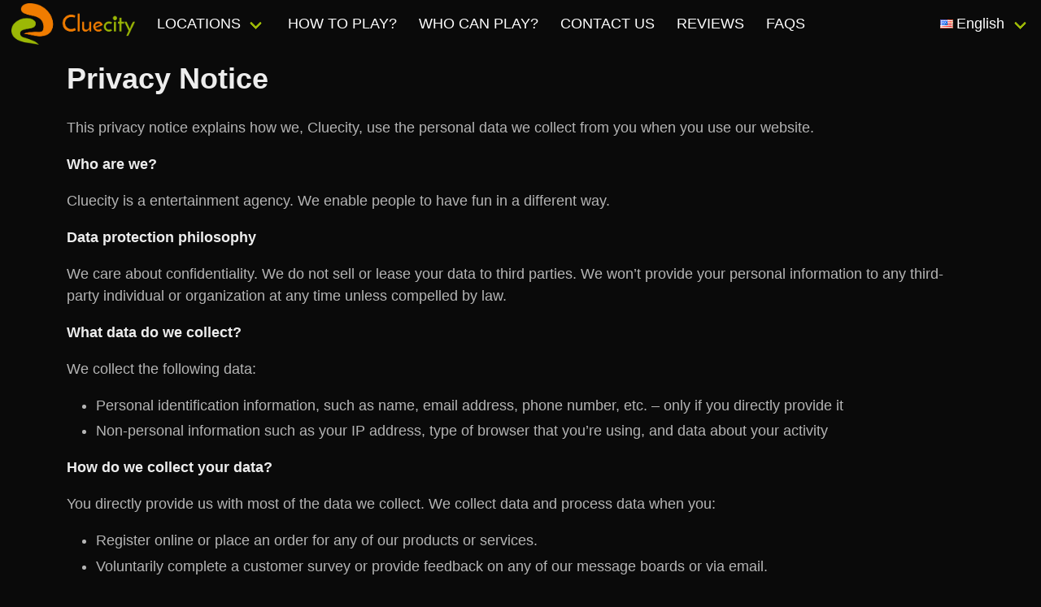

--- FILE ---
content_type: text/html; charset=utf-8
request_url: https://cluecity.at/en/privacy-notice/
body_size: 5345
content:
<!doctype html>
<html lang="en">
<head>
    
    
    <meta charset="utf-8">
    <meta name="viewport" content="width=device-width, initial-scale=1">
    
    <link rel="preconnect" href="https://fonts.gstatic.com" crossorigin>
    
    <link rel="preconnect" href="https://fonts.googleapis.com" crossorigin>
    
    
    <link id="main-theme-stylesheet" rel="stylesheet" href="/static/website/dark.baaa5b9c80e51c582e43.css">

    <script>
    window.dataLayer = window.dataLayer || [];
    function gtag() {dataLayer.push(arguments)}

    
    gtag("consent", "default", {
        ad_storage: "denied",
        analytics_storage: "denied",
        ad_user_data: "denied",
        ad_personalization: "denied",
    });
    
    try {
        const raw = localStorage.getItem("cc_cookie");
        if (raw) {
            const parsed = JSON.parse(raw);
            const analyticsGranted = parsed.categories.includes("analytics");
            const marketingGranted = parsed.categories.includes("marketing");
            // 
            if (analyticsGranted || marketingGranted) {
                const consentConfig = {
                    analytics_storage: analyticsGranted ? "granted" : "denied",
                    ad_storage: marketingGranted ? "granted" : "denied",
                    ad_user_data: marketingGranted ? "granted" : "denied",
                    ad_personalization: marketingGranted ? "granted" : "denied",
                };
                gtag("consent", "update", consentConfig);
                dataLayer.push({event: "gtm_consent_update", ...consentConfig});
            }
        }
    } catch (e) {
        console.warn("Could not parse local consent:", e);
    }
</script>

    <script src="/static/website/main.74cf16d3b96df5c6d1a3.js" defer="defer"></script>

    <link rel="icon" type="image/png" href="/static/website/img/cropped-cluecity_horizontal_transparent_cropped-1-32x32.png">
    
    
    <script>(function(w,d,s,l,i){w[l]=w[l]||[];w[l].push({'gtm.start':new Date().getTime(),event:'gtm.js'});var f=d.getElementsByTagName(s)[0],j=d.createElement(s),dl=l!='dataLayer'?'&l='+l:'';j.async=true;j.src='https://www.googletagmanager.com/gtm.js?id='+i+dl;f.parentNode.insertBefore(j,f);})(window,document,'script','dataLayer','GTM\u002DK3CHLJ4');</script>
    
    
    




<title>Privacy Notice — Cluecity Österreich</title>
<link rel="canonical" href="https://cluecity.at/en/privacy-notice/">
<meta name="description" content="" />







<meta property="og:title" content="Privacy Notice — Cluecity Österreich" />
<meta property="og:description" content="" />
<meta property="og:image" content="" />
<meta property="og:site_name" content="Cluecity Österreich" />
<meta property="og:url" content="https://cluecity.at/en/privacy-notice/" />
<meta property="og:type" content="website" />









<meta name="twitter:card" content="summary" />
<meta name="twitter:title" content="Privacy Notice — Cluecity Österreich">
<meta name="twitter:image" content="">
<meta name="twitter:description" content="">
<meta name="twitter:site" content="@" />







    
    
    <link rel="alternate" hreflang="en" href="https://cluecity.at/en/privacy-notice/">
    
    <link rel="alternate" hreflang="de" href="https://cluecity.at/de/datenschutzerklaerung/">
    
    <link rel="alternate" hreflang="hr" href="https://cluecity.at/hr/obavijest-o-privatnosti/">
    
    <link rel="alternate" hreflang="es" href="https://cluecity.at/es/aviso-privacidad/">
    

    
    
</head>
<body class="dark has-navbar-fixed-top">

<noscript><iframe src="https://www.googletagmanager.com/ns.html?id=GTM-K3CHLJ4" height="0" width="0" style="display:none;visibility:hidden"></iframe></noscript>




    

<header>
    <nav
        aria-label="main navigation"
        class="navbar  is-fixed-top"
    >
        <div class="navbar-brand">
            <a class="navbar-item logo" href="https://cluecity.at/en/">
                <img alt="Cluecity Logo" src="/static/website/img/cluecity_horizontal_transparent.webp">
            </a>
            <a role="button" class="navbar-burger" aria-label="menu" aria-expanded="false">
                <span aria-hidden="true"></span>
                <span aria-hidden="true"></span>
                <span aria-hidden="true"></span>
            </a>
        </div>

        <div id="main-navbar" class="navbar-menu">
            <div class="navbar-start">
                 
                <div class="navbar-item has-dropdown is-hoverable is-uppercase">
                    <a class="navbar-link " href="/en/">
                        Locations
                    </a>
                    <div class="navbar-dropdown">
                    
                        
                        <a class="navbar-item " href="/en/vienna/">
                            Vienna
                        </a>
                    
                        <hr class="navbar-divider">
                        <a class="navbar-item " href="https://clue.city/en/">
                            Other Countries
                        </a>
                    
                    </div>
                </div>
                  
                <a class="navbar-item is-uppercase smooth-scroll" href="/en/#how-to-play">
                    How to play?
                </a>
                  
                <a class="navbar-item is-uppercase smooth-scroll" href="/en/#who-can-play">
                    Who can play?
                </a>
                  
                <a class="navbar-item is-uppercase smooth-scroll" href="/en/#contact">
                    Contact Us
                </a>
                  
                <a class="navbar-item is-uppercase smooth-scroll" href="/en/#reviews">
                    Reviews
                </a>
                  
                <a class="navbar-item is-uppercase smooth-scroll" href="/en/#faqs">
                    FAQs
                </a>
                 
            </div>
            <div class="navbar-end">
                
                <div class="navbar-item cart-summary-menu-item"></div>
                <div class="navbar-item has-dropdown is-hoverable">
                    
<a class="navbar-link" href="#">
    
    <img src="/static/flags/us.gif" alt="Flag - English" class="pr-1">
    English
</a>
<div class="navbar-dropdown is-right">
    
    

    
        
        
        <a
            class="navbar-item"
            href="https://cluecity.at/de/datenschutzerklaerung/" rel="alternate" hreflang="de">
                <img src="/static/flags/at.gif" alt="Flag - German" class="pr-1">
                Deutsch
        </a>
        
    
        
    
        
        
        <a
            class="navbar-item"
            href="https://cluecity.at/hr/obavijest-o-privatnosti/" rel="alternate" hreflang="hr">
                <img src="/static/flags/hr.gif" alt="Flag - Croatian" class="pr-1">
                Hrvatski
        </a>
        
    
        
        
        <a
            class="navbar-item"
            href="https://cluecity.at/es/aviso-privacidad/" rel="alternate" hreflang="es">
                <img src="/static/flags/es.gif" alt="Flag - Spanish" class="pr-1">
                Español
        </a>
        
    
    
</div>

                </div>
            </div>
        </div>
    </nav>
</header>


    
<section class="container p-4">
    <h1 class="title">Privacy Notice</h1>
    <div class="content">
    <p>This privacy notice explains how we, Cluecity, use the personal data we collect from you when you use our website.</p><p><strong>Who are we?</strong></p><p>Cluecity is a entertainment agency. We enable people to have fun in a different way.</p><p><strong>Data protection philosophy</strong></p><p>We care about confidentiality. We do not sell or lease your data to third parties. We won’t provide your personal information to any third-party individual or organization at any time unless compelled by law.</p><p><strong>What data do we collect?</strong></p><p>We collect the following data:</p><ul><li>Personal identification information, such as name, email address, phone number, etc. – only if you directly provide it</li><li>Non-personal information such as your IP address, type of browser that you’re using, and data about your activity</li></ul><p><strong>How do we collect your data?</strong></p><p>You directly provide us with most of the data we collect. We collect data and process data when you:</p><ul><li>Register online or place an order for any of our products or services.</li><li>Voluntarily complete a customer survey or provide feedback on any of our message boards or via email.</li><li>Use or view our website via your browser’s cookies.</li><li>Submit a contact form or schedule an appointment with us.</li><li>Play a game.</li></ul><p><strong>How will we use your data?</strong></p><p>We collect your data so that we can:</p><ul><li>Provide you with our service.</li><li>Reach you when you ask us to do so.</li><li>Understand what’s interesting to you and offer you interesting content.</li><li>Email you with special offers on other products and services we think you might like.</li><li>Improve the usability of our website.</li></ul><p>In doing so, we will sometimes use the help of third-party tools such as Mailchimp, Hotjar or Facebook Pixel.</p><p><strong>Marketing</strong></p><p>We would like to send you information about products and services that we think you might like. If you have agreed to receive marketing, you may always opt out at a later date.</p><p>You have the right at any time to stop us from contacting you for marketing purposes.</p><p>If you no longer wish to be contacted for marketing purposes, please let us know by sending an email to <a href="/cdn-cgi/l/email-protection#076e69616847646b726229646e737e"><span class="__cf_email__" data-cfemail="95fcfbf3fad5f6f9e0f0bbf6fce1ec">[email&#160;protected]</span></a>, or by unsubscribing directly from the emails you receive.</p><p><strong>What are your data protection rights?</strong></p><p>We want to ensure you are fully aware of all of your data protection rights. You are entitled to the following:</p><p><strong>The right to access</strong>&nbsp;– You have the right to ask us for a copy of your personal data. We reserve the right to charge you a small fee for this service.</p><p><strong>The right to rectification</strong>&nbsp;– You have the right to request that we correct any information you believe is inaccurate or incomplete.</p><p><strong>The right to erasure</strong>&nbsp;– You have the right to request that we erase your personal data, under certain conditions.</p><p><strong>The right to restrict processing</strong>&nbsp;– You have the right to request that we restrict the processing of your personal data, under certain conditions.</p><p><strong>The right to object to processing</strong>&nbsp;– You have the right to object to our processing of your personal data, under certain conditions.</p><p><strong>The right to data portability</strong>&nbsp;– You have the right to request that we transfer the data that we have collected to another organization, or directly to you, under certain conditions.</p><p>If you make a request, we have one month to respond to you. If you would like to exercise any of these rights, please contact us at our email: <a href="/cdn-cgi/l/email-protection#b6dfd8d0d9f6d5dac3d398d5dfc2cf"><span class="__cf_email__" data-cfemail="8de4e3ebe2cdeee1f8e8a3eee4f9f4">[email&#160;protected]</span></a>.</p><p><strong>What are Cookies?</strong></p><p>Cookies are text files placed on your computer to collect standard Internet log information and visitor behavior information. When you visit our websites, we may collect information from you automatically through cookies or similar technology.</p><p>For further information, visit <a href="https://allaboutcookies.org">https://allaboutcookies.org</a>.</p><p><strong>How do we use cookies?</strong></p><p>We use cookies in a range of ways to improve your experience on our website, including:</p><ul><li>Keeping you signed in</li><li>Understanding how you use our website</li><li>Not asking you the same questions twice</li></ul><p><strong>What types of cookies do we use?</strong></p><p>Our website uses:</p><ul><li><strong>Functionality</strong> – We use these cookies so that we recognize you on our website and remember your previously selected preferences. These could include what language you prefer and location you are in. A mix of first-party and third-party cookies are used.</li><li><strong>Advertising</strong> – We use these cookies to collect information about your visit to our website, the content you viewed, the links you followed and information about your browser, device, and your IP address. We sometimes share some limited aspects of this data with third parties for advertising purposes. We may also share online data collected through cookies with our advertising partners. This means that when you visit another website, you may be shown advertising based on your browsing patterns on our website.</li></ul><p><strong>How to manage cookies</strong></p><p>You can set your browser not to accept cookies, and the above website tells you how to remove cookies from your browser. However, in a few cases, some of our website features may not function as a result.</p><p><strong>Privacy policies of other websites</strong></p><p>Our website contains links to other websites. This document applies only to our website, so if you click on a link to another website, you should read their privacy notice.</p><p><strong>Changes to our privacy policy</strong></p><p>We keep our privacy notice under regular review and place any updates on this web page. This privacy policy was last updated on June 01, 2022.</p><p><strong>How to contact us</strong></p><p>If you have any questions about our privacy policy, the data we hold on you, or you would like to exercise one of your data protection rights, please do not hesitate to contact us at <a href="/cdn-cgi/l/email-protection#751c1b131a35161900105b161c010c"><span class="__cf_email__" data-cfemail="553c3b333a15363920307b363c212c">[email&#160;protected]</span></a>.</p>
    </div>
</section>

    

<footer class="site-footer has-background-bis p-4">
    <div class="columns">
        <div class="column is-3 p-3">
            <div>
                <figure class="footer-logo">
                    
                    <img
                        src="/static/website/img/cluecity_horizontal_transparent.webp"
                        alt="Cluecity Logo">
                </figure>
            </div>
            <div>
                <p class="has-text-align-left">
                    Cluecity is an escape game set outdoors, in the city.
                    You look for clues, solve challenges and discover new things.
                </p>
            </div>
            <hr class="is-divider is-hidden-tablet mb-0">
        </div>
        <div class="column is-3 p-3">
            
            <div>
                <h5 class="is-size-4 mb-2">Our Locations</h5>
                <ul class="menu-list">
                    
                    <li><a href="https://cluecity.at/en/vienna/">Vienna</a></li>
                    
                </ul>
            </div>
            <hr class="is-divider is-hidden-tablet mb-0">
            

            

            
            <div>
                <h5 class="is-size-4 mb-2">
                    
                    
                    Other Countries
                    
                </h5>
                <ul class="menu-list">
                    
                    <li><a href="https://cluecity.hr/en/">Croatia</a></li>
                    
                    <li><a href="https://cluecity.at/en/">Austria</a></li>
                    
                    <li><a href="https://cluecity.es/en/">Spain</a></li>
                    
                </ul>
            </div>
            <hr class="is-divider is-hidden-tablet mb-0">
            
        </div>
        <div class="column is-3 p-3">
            
            <div>
                <h5 class="is-size-4 mb-2">New Games</h5>
                <ul class="new-games-list menu-list">
                    
                    <li class="mb-2">
                        <a class="columns is-mobile" href="https://cluecity.at/en/vienna/obsessed-with-freud/" title="Obsessed with Freud">
                            <div class="column is-narrow-mobile">
                                <figure class="image is-128x128">
                                    <img alt="Freud Cover" height="128" loading="lazy" src="/media/images/Freud-cover.format-webp.max-128x128.webp" width="128">
                                </figure>
                            </div>
                            <div class="column is-flex is-flex-direction-column is-justify-content-space-evenly is-12-tablet-only">
                                <div>
                                    <strong  class="has-text-warning">Obsessed with Freud</strong><br>
                                    <span class="has-text-default">Vienna</span>
                                </div>
                                <div>
                                    
                                    <span class="price subtitle has-text-warning">
                                        <bdi>€59</bdi>
                                    </span>
                                    
                                </div>
                            </div>
                        </a>
                    </li>
                    
                </ul>
            </div>
            <hr class="is-divider is-hidden-tablet mb-0">
            
        </div>
        <div class="column is-3 p-3">
            <h5 class="is-size-4 mb-2">Additional Info</h5>
            <ul class="menu-list">
                
                <li><a href="https://cluecity.at/en/terms-and-conditions/">General Terms and Conditions</a></li>
                
                <li><a href="https://cluecity.at/en/privacy-notice/">Privacy Notice</a></li>
                
                <li><a href="https://cluecity.at/en/imprint/">Imprint</a></li>
                
            </ul>
            <hr class="is-divider is-hidden-tablet mb-0">
        </div>
    </div>

    <div class="copyright has-text-centered">
        <div class="min-footer">
            <div class="col-left set-cont-mb-s reset-last-child">
                <small>
                    Copyright © 2026 <a href="https://clue.city/"><strong class="has-text-warning">Cluecity</strong></a> . All rights reserved.
                </small>
            </div>
        </div>
    </div>

</footer>


    


    

    
    <link id="footer-theme-stylesheet" rel="stylesheet" href="/static/website/material-fonts.0fc7f27ab6cdee70686c.css">




    


<script data-cfasync="false" src="/cdn-cgi/scripts/5c5dd728/cloudflare-static/email-decode.min.js"></script><script defer src="https://static.cloudflareinsights.com/beacon.min.js/vcd15cbe7772f49c399c6a5babf22c1241717689176015" integrity="sha512-ZpsOmlRQV6y907TI0dKBHq9Md29nnaEIPlkf84rnaERnq6zvWvPUqr2ft8M1aS28oN72PdrCzSjY4U6VaAw1EQ==" data-cf-beacon='{"version":"2024.11.0","token":"51a4d9a0027b4a399f043f334e50cd2c","r":1,"server_timing":{"name":{"cfCacheStatus":true,"cfEdge":true,"cfExtPri":true,"cfL4":true,"cfOrigin":true,"cfSpeedBrain":true},"location_startswith":null}}' crossorigin="anonymous"></script>
</body>

</html>


--- FILE ---
content_type: text/css
request_url: https://cluecity.at/static/website/dark.baaa5b9c80e51c582e43.css
body_size: 24050
content:
#cc-main{background:transparent;color:var(--cc-primary-color);font-family:var(--cc-font-family);font-size:16px;font-weight:400;-webkit-font-smoothing:antialiased;-moz-osx-font-smoothing:grayscale;line-height:1.15;position:relative;text-rendering:optimizeLegibility;-webkit-text-size-adjust:100%;position:fixed;z-index:var(--cc-z-index)}#cc-main :after,#cc-main :before,#cc-main a,#cc-main button,#cc-main div,#cc-main h2,#cc-main input,#cc-main p,#cc-main span{all:unset;box-sizing:border-box}#cc-main .pm__badge,#cc-main button{all:initial;box-sizing:border-box;color:unset;visibility:unset}#cc-main .pm__badge,#cc-main a,#cc-main button,#cc-main input{-webkit-appearance:none;appearance:none;cursor:pointer;font-family:inherit;font-size:100%;line-height:normal;margin:0;outline:revert;outline-offset:2px;overflow:hidden}#cc-main table,#cc-main tbody,#cc-main td,#cc-main th,#cc-main thead,#cc-main tr{all:revert;color:inherit;font-family:inherit;font-size:inherit;font-weight:inherit}:root{--cc-font-family:-apple-system,BlinkMacSystemFont,"Segoe UI",Roboto,Helvetica,Arial,sans-serif,"Apple Color Emoji","Segoe UI Emoji","Segoe UI Symbol";--cc-modal-border-radius:.5rem;--cc-btn-border-radius:.4rem;--cc-modal-transition-duration:.25s;--cc-link-color:var(--cc-btn-primary-bg);--cc-modal-margin:1rem;--cc-z-index:2147483647;--cc-bg:#fff;--cc-primary-color:#2c2f31;--cc-secondary-color:#5e6266;--cc-btn-primary-bg:#30363c;--cc-btn-primary-color:#fff;--cc-btn-primary-border-color:var(--cc-btn-primary-bg);--cc-btn-primary-hover-bg:#000;--cc-btn-primary-hover-color:#fff;--cc-btn-primary-hover-border-color:var(--cc-btn-primary-hover-bg);--cc-btn-secondary-bg:#eaeff2;--cc-btn-secondary-color:var(--cc-primary-color);--cc-btn-secondary-border-color:var(--cc-btn-secondary-bg);--cc-btn-secondary-hover-bg:#d4dae0;--cc-btn-secondary-hover-color:#000;--cc-btn-secondary-hover-border-color:#d4dae0;--cc-separator-border-color:#f0f4f7;--cc-toggle-on-bg:var(--cc-btn-primary-bg);--cc-toggle-off-bg:#667481;--cc-toggle-on-knob-bg:#fff;--cc-toggle-off-knob-bg:var(--cc-toggle-on-knob-bg);--cc-toggle-enabled-icon-color:var(--cc-bg);--cc-toggle-disabled-icon-color:var(--cc-bg);--cc-toggle-readonly-bg:#d5dee2;--cc-toggle-readonly-knob-bg:#fff;--cc-toggle-readonly-knob-icon-color:var(--cc-toggle-readonly-bg);--cc-section-category-border:var(--cc-cookie-category-block-bg);--cc-cookie-category-block-bg:#f0f4f7;--cc-cookie-category-block-border:#f0f4f7;--cc-cookie-category-block-hover-bg:#e9eff4;--cc-cookie-category-block-hover-border:#e9eff4;--cc-cookie-category-expanded-block-bg:transparent;--cc-cookie-category-expanded-block-hover-bg:#dee4e9;--cc-overlay-bg:rgba(0,0,0,.65);--cc-webkit-scrollbar-bg:var(--cc-section-category-border);--cc-webkit-scrollbar-hover-bg:var(--cc-btn-primary-hover-bg);--cc-footer-bg:var(--cc-btn-secondary-bg);--cc-footer-color:var(--cc-secondary-color);--cc-footer-border-color:#e4eaed;--cc-pm-toggle-border-radius:4em}#cc-main.cc--rtl{direction:rtl}#cc-main .cm__title,#cc-main a,#cc-main b,#cc-main em,#cc-main strong{font-weight:600}#cc-main button>span{pointer-events:none}#cc-main .cc__link,#cc-main a{background-image:linear-gradient(currentColor,currentColor);background-position:0 100%;background-repeat:no-repeat;background-size:0 1px;font-weight:600;position:relative;transition:background-size .25s,color .25s ease}#cc-main .cc__link:hover,#cc-main a:hover{background-size:100% 1px;color:var(--cc-primary-color)}#cc-main .cc__link{color:var(--cc-link-color)}#cc-main .cm__desc,#cc-main .pm__body{overscroll-behavior:auto contain;scrollbar-width:thin}@media screen and (min-width:640px){#cc-main ::-webkit-scrollbar,#cc-main ::-webkit-scrollbar-thumb,#cc-main ::-webkit-scrollbar-track{all:revert}#cc-main ::-webkit-scrollbar-thumb{-webkit-background-clip:padding-box;background-clip:padding-box;background:var(--cc-toggle-readonly-bg);border:.25rem solid var(--cc-bg);border-radius:1rem}#cc-main ::-webkit-scrollbar-thumb:hover{background:var(--cc-toggle-off-bg)}#cc-main ::-webkit-scrollbar{background:transparent;width:12px}}html.disable--interaction.show--consent,html.disable--interaction.show--consent body{height:auto!important;overflow:hidden!important}@media (prefers-reduced-motion){#cc-main{--cc-modal-transition-duration:0s}}.cc--darkmode{--cc-bg:#161a1c;--cc-primary-color:#ebf3f6;--cc-secondary-color:#aebbc5;--cc-btn-primary-bg:#c2d0e0;--cc-btn-primary-color:var(--cc-bg);--cc-btn-primary-border-color:var(--cc-btn-primary-bg);--cc-btn-primary-hover-bg:#98a7b6;--cc-btn-primary-hover-color:#000;--cc-btn-primary-hover-border-color:var(--cc-btn-primary-hover-bg);--cc-btn-secondary-bg:#242c31;--cc-btn-secondary-color:var(--cc-primary-color);--cc-btn-secondary-border-color:var(--cc-btn-secondary-bg);--cc-btn-secondary-hover-bg:#353d43;--cc-btn-secondary-hover-color:#fff;--cc-btn-secondary-hover-border-color:var(--cc-btn-secondary-hover-bg);--cc-separator-border-color:#222a30;--cc-toggle-on-bg:var(--cc-btn-primary-bg);--cc-toggle-off-bg:#525f6b;--cc-toggle-on-knob-bg:var(--cc-btn-primary-color);--cc-toggle-off-knob-bg:var(--cc-btn-primary-color);--cc-toggle-enabled-icon-color:var(--cc-btn-primary-color);--cc-toggle-disabled-icon-color:var(--cc-btn-primary-color);--cc-toggle-readonly-bg:#343e45;--cc-toggle-readonly-knob-bg:#5f6b72;--cc-toggle-readonly-knob-icon-color:var(--cc-toggle-readonly-bg);--cc-section-category-border:#1e2428;--cc-cookie-category-block-bg:#1e2428;--cc-cookie-category-block-border:var(--cc-section-category-border);--cc-cookie-category-block-hover-bg:#242c31;--cc-cookie-category-block-hover-border:#232a2f;--cc-cookie-category-expanded-block-bg:transparent;--cc-cookie-category-expanded-block-hover-bg:var(--cc-toggle-readonly-bg);--cc-overlay-bg:rgba(0,0,0,.65);--cc-webkit-scrollbar-bg:var(--cc-section-category-border);--cc-webkit-scrollbar-hover-bg:var(--cc-btn-primary-hover-bg);--cc-footer-bg:#0c0e0f;--cc-footer-color:var(--cc-secondary-color);--cc-footer-border-color:#060809}.cc--darkmode #cc-main{color-scheme:dark}#cc-main .cm{background:var(--cc-bg);border-radius:var(--cc-modal-border-radius);box-shadow:0 .625em 1.875em rgba(0,0,2,.3);display:flex;flex-direction:column;max-width:24rem;opacity:0;overflow:hidden;position:fixed;transform:translateY(1.6em);visibility:hidden;z-index:1}#cc-main .cm--top{top:var(--cc-modal-margin)}#cc-main .cm--middle{top:50%;transform:translateY(calc(-50% + 1.6em))}#cc-main .cm--bottom{bottom:var(--cc-modal-margin)}#cc-main .cm--center{left:var(--cc-modal-margin);margin:0 auto;right:var(--cc-modal-margin);width:unset}#cc-main .cm--left{left:var(--cc-modal-margin);margin-right:var(--cc-modal-margin)}#cc-main .cm--right{margin-left:var(--cc-modal-margin);right:var(--cc-modal-margin)}#cc-main .cm__body{display:flex;flex-direction:column;justify-content:space-between;position:relative}#cc-main .cm__btns,#cc-main .cm__links{padding:1rem 1.3rem;width:unset}#cc-main .cm__texts{display:flex;flex:1;flex-direction:column;justify-content:center;padding:1rem 0 0}#cc-main .cm__desc,#cc-main .cm__title{padding:0 1.3rem}#cc-main .cm__title{font-size:1.05em}#cc-main .cm__title+.cm__desc{margin-top:1.1em}#cc-main .cm__desc{color:var(--cc-secondary-color);font-size:.9em;line-height:1.5;max-height:40vh;overflow-x:visible;overflow-y:auto;padding-bottom:1em}#cc-main .cm__btns{border-top:1px solid var(--cc-separator-border-color);display:flex;flex-direction:column;justify-content:center}#cc-main .cm__btn-group{display:grid;grid-auto-columns:minmax(0,1fr)}#cc-main .cm__btn+.cm__btn,#cc-main .cm__btn-group+.cm__btn-group{margin-top:.375rem}#cc-main .cm--flip .cm__btn+.cm__btn,#cc-main .cm--flip .cm__btn-group+.cm__btn-group{margin-bottom:.375rem;margin-top:0}#cc-main .cm--inline .cm__btn+.cm__btn{margin-left:.375rem;margin-top:0}#cc-main .cm--inline.cm--flip .cm__btn+.cm__btn{margin-bottom:0;margin-left:0;margin-right:.375rem}#cc-main .cm--inline.cm--flip .cm__btn-group+.cm__btn-group{margin-bottom:.375rem;margin-right:0}#cc-main .cm--wide .cm__btn+.cm__btn,#cc-main .cm--wide .cm__btn-group+.cm__btn-group{margin-left:.375rem;margin-top:0}#cc-main .cm--wide.cm--flip .cm__btn+.cm__btn,#cc-main .cm--wide.cm--flip .cm__btn-group+.cm__btn-group{margin-bottom:0;margin-right:.375rem}#cc-main .cm--bar:not(.cm--inline) .cm__btn-group--uneven,#cc-main .cm--wide .cm__btn-group--uneven{display:flex;flex:1;justify-content:space-between}#cc-main .cm--bar:not(.cm--inline).cm--flip .cm__btn-group--uneven,#cc-main .cm--wide.cm--flip .cm__btn-group--uneven{flex-direction:row-reverse}#cc-main .cm__btn{background:var(--cc-btn-primary-bg);border:1px solid var(--cc-btn-primary-border-color);border-radius:var(--cc-btn-border-radius);color:var(--cc-btn-primary-color);font-size:.82em;font-weight:600;min-height:42px;padding:.5em 1em;text-align:center}#cc-main .cm__btn:hover{background:var(--cc-btn-primary-hover-bg);border-color:var(--cc-btn-primary-hover-border-color);color:var(--cc-btn-primary-hover-color)}#cc-main .cm__btn--secondary{background:var(--cc-btn-secondary-bg);border-color:var(--cc-btn-secondary-border-color);color:var(--cc-btn-secondary-color)}#cc-main .cm__btn--secondary:hover{background:var(--cc-btn-secondary-hover-bg);border-color:var(--cc-btn-secondary-hover-border-color);color:var(--cc-btn-secondary-hover-color)}#cc-main .cm__btn--close{border-radius:0;border-bottom-left-radius:var(--cc-btn-border-radius);border-right:none;border-top:none;display:none;font-size:1em;height:42px;min-width:auto!important;overflow:hidden;padding:0!important;position:absolute;right:0;top:0;width:42px}#cc-main .cm__btn--close svg{stroke:var(--cc-btn-primary-color);transform:scale(.5);transition:stroke .15s ease}#cc-main .cm__btn--close:hover svg{stroke:var(--cc-btn-primary-hover-color)}#cc-main .cm__btn--close.cm__btn--secondary svg{stroke:var(--cc-btn-secondary-color)}#cc-main .cm__btn--close.cm__btn--secondary:hover svg{stroke:var(--cc-btn-secondary-hover-color)}#cc-main .cm__btn--close+.cm__texts .cm__title{padding-right:3rem}#cc-main .cm--inline .cm__btn-group{grid-auto-flow:column}#cc-main .cm__footer{background:var(--cc-footer-bg);border-top:1px solid var(--cc-footer-border-color);color:var(--cc-footer-color);padding:.4em 0 .5em}#cc-main .cm__links{display:flex;flex-direction:row;padding-bottom:0;padding-top:0}#cc-main .cm__link-group{display:flex;flex-direction:row;font-size:.8em;width:100%}#cc-main .cm__link-group>*+*{margin-left:1.3rem}#cc-main .cm--flip .cm__btn:last-child{grid-row:1}#cc-main .cm--inline.cm--flip .cm__btn:last-child{grid-column:1}#cc-main .cm--box .cm__btn--close{display:block}#cc-main .cm--box.cm--flip .cm__btns{flex-direction:column-reverse}#cc-main .cm--box.cm--wide{max-width:36em}#cc-main .cm--box.cm--wide .cm__btns{flex-direction:row;justify-content:space-between}#cc-main .cm--box.cm--wide .cm__btn-group{grid-auto-flow:column}#cc-main .cm--box.cm--wide .cm__btn{min-width:120px;padding-left:1.8em;padding-right:1.8em}#cc-main .cm--box.cm--wide.cm--flip .cm__btns{flex-direction:row-reverse}#cc-main .cm--box.cm--wide.cm--flip .cm__btn:last-child{grid-column:1}#cc-main .cm--cloud{max-width:54em;width:unset}#cc-main .cm--cloud .cm__body{flex-direction:row}#cc-main .cm--cloud .cm__texts{flex:1}#cc-main .cm--cloud .cm__desc{max-height:9.4em}#cc-main .cm--cloud .cm__btns{border-left:1px solid var(--cc-separator-border-color);border-top:none;max-width:23em}#cc-main .cm--cloud .cm__btn-group{flex-direction:column}#cc-main .cm--cloud .cm__btn{min-width:19em}#cc-main .cm--cloud.cm--flip .cm__btn-group,#cc-main .cm--cloud.cm--flip .cm__btns{flex-direction:column-reverse}#cc-main .cm--cloud.cm--inline .cm__btn-group{flex-direction:row}#cc-main .cm--cloud.cm--inline .cm__btn{min-width:10em}#cc-main .cm--cloud.cm--inline.cm--flip .cm__btn-group{flex-direction:row-reverse}#cc-main .cm--bar{border-radius:0;left:0;margin:0;max-width:unset;opacity:1;right:0;transform:translateY(0);width:100vw;--cc-modal-transition-duration:.35s}#cc-main .cm--bar.cm--top{top:0;transform:translateY(-100%)}#cc-main .cm--bar.cm--bottom{bottom:0;transform:translateY(100%)}#cc-main .cm--bar .cm__body,#cc-main .cm--bar .cm__links{margin:0 auto;max-width:55em;width:100%}#cc-main .cm--bar .cm__body{padding:.5em 0 .9em}#cc-main .cm--bar .cm__btns{border-top:none;flex-direction:row;justify-content:space-between}#cc-main .cm--bar .cm__btn-group{grid-auto-flow:column}#cc-main .cm--bar:not(.cm--inline) .cm__btn+.cm__btn,#cc-main .cm--bar:not(.cm--inline) .cm__btn-group+.cm__btn-group{margin-left:.375rem;margin-top:0}#cc-main .cm--bar .cm__btn{min-width:120px;padding-left:2em;padding-right:2em}#cc-main .cm--bar.cm--flip:not(.cm--inline) .cm__btn+.cm__btn,#cc-main .cm--bar.cm--flip:not(.cm--inline) .cm__btn-group+.cm__btn-group{margin-bottom:0;margin-left:0;margin-right:.375rem}#cc-main .cm--bar.cm--flip .cm__btns{flex-direction:row-reverse}#cc-main .cm--bar.cm--flip .cm__btn:last-child{grid-column:1}#cc-main .cm--bar.cm--inline .cm__body,#cc-main .cm--bar.cm--inline .cm__links{max-width:74em}#cc-main .cm--bar.cm--inline .cm__body{flex-direction:row;padding:0}#cc-main .cm--bar.cm--inline .cm__btns{flex-direction:column;justify-content:center;max-width:23em}#cc-main .cm--bar.cm--inline.cm--flip .cm__btns{flex-direction:column-reverse}#cc-main .cc--anim .cm,#cc-main .cc--anim.cm-wrapper:before{transition:opacity var(--cc-modal-transition-duration) ease,visibility var(--cc-modal-transition-duration) ease,transform var(--cc-modal-transition-duration) ease}#cc-main .cc--anim .cm__btn,#cc-main .cc--anim .cm__close{transition:background-color .15s ease,border-color .15s ease,color .15s ease}.disable--interaction #cc-main .cm-wrapper:before{background:var(--cc-overlay-bg);bottom:0;content:"";left:0;opacity:0;position:fixed;right:0;top:0;visibility:hidden;z-index:0}.show--consent #cc-main .cc--anim .cm{opacity:1;transform:translateY(0);visibility:visible!important}.show--consent #cc-main .cc--anim .cm--middle{transform:translateY(-50%)}.show--consent #cc-main .cc--anim .cm--bar{transform:translateY(0)}.show--consent #cc-main .cc--anim.cm-wrapper:before{opacity:1;visibility:visible}#cc-main.cc--rtl .cm__btn--close{border-bottom-left-radius:unset;border-bottom-right-radius:var(--cc-btn-border-radius);left:0;right:unset}#cc-main.cc--rtl .cm__btn--close+.cm__texts .cm__title{padding-left:3rem!important;padding-right:1.3rem}#cc-main.cc--rtl .cm--inline .cm__btn+.cm__btn{margin-left:0;margin-right:.375rem}#cc-main.cc--rtl .cm--inline.cm--flip .cm__btn+.cm__btn{margin-left:.375rem;margin-right:0}#cc-main.cc--rtl .cm:not(.cm--inline).cm--bar .cm__btn+.cm__btn,#cc-main.cc--rtl .cm:not(.cm--inline).cm--bar .cm__btn-group+.cm__btn-group,#cc-main.cc--rtl .cm:not(.cm--inline).cm--wide .cm__btn+.cm__btn,#cc-main.cc--rtl .cm:not(.cm--inline).cm--wide .cm__btn-group+.cm__btn-group{margin-left:0;margin-right:.375rem}#cc-main.cc--rtl .cm:not(.cm--inline).cm--bar.cm--flip .cm__btn+.cm__btn,#cc-main.cc--rtl .cm:not(.cm--inline).cm--wide.cm--flip .cm__btn+.cm__btn{margin-left:.375rem;margin-right:0}#cc-main.cc--rtl .cm__link-group>*+*{margin-left:0;margin-right:1.3rem}@media screen and (max-width:640px){#cc-main{--cc-modal-margin:.5em}#cc-main .cm{max-width:none!important;width:auto!important}#cc-main .cm__body{flex-direction:column!important;padding:0!important}#cc-main .cm__btns,#cc-main .cm__desc,#cc-main .cm__links,#cc-main .cm__title{padding-left:1.1rem!important;padding-right:1.1rem!important}#cc-main .cm__btns{border-left:none!important;border-top:1px solid var(--cc-separator-border-color)!important;flex-direction:column!important;max-width:none!important;min-width:auto!important}#cc-main .cm__btn+.cm__btn,#cc-main .cm__btn-group+.cm__btn-group{margin:.375rem 0 0!important}#cc-main .cm--flip .cm__btn+.cm__btn,#cc-main .cm--flip .cm__btn-group+.cm__btn-group{margin-bottom:.375rem!important;margin-top:0!important}#cc-main .cm__btn-group{display:flex!important;flex-direction:column!important;min-width:auto!important}#cc-main .cm__btn{flex:auto!important}#cc-main .cm__link-group{justify-content:center!important}#cc-main .cm--flip .cm__btn-group,#cc-main .cm--flip .cm__btns{flex-direction:column-reverse!important}}#cc-main .pm-wrapper{position:relative;z-index:2}#cc-main .pm{background:var(--cc-bg);border-radius:var(--cc-modal-border-radius);box-shadow:0 .625em 1.875em rgba(0,0,2,.3);display:flex;flex-direction:column;opacity:0;overflow:hidden;position:fixed;visibility:hidden;width:100%;width:unset;z-index:1}#cc-main svg{fill:none;width:100%}#cc-main .pm__body,#cc-main .pm__footer,#cc-main .pm__header{padding:1em 1.4em}#cc-main .pm__header{align-items:center;border-bottom:1px solid var(--cc-separator-border-color);display:flex;justify-content:space-between}#cc-main .pm__title{align-items:center;display:flex;flex:1;font-weight:600;margin-right:2em}#cc-main .pm__close-btn{background:var(--cc-btn-secondary-bg);border:1px solid var(--cc-btn-secondary-border-color);border-radius:var(--cc-btn-border-radius);height:40px;position:relative;transition:all .15s ease;width:40px}#cc-main .pm__close-btn span{display:flex;height:100%;width:100%}#cc-main .pm__close-btn svg{stroke:var(--cc-btn-secondary-color);transform:scale(.5);transition:stroke .15s ease}#cc-main .pm__close-btn:hover{background:var(--cc-btn-secondary-hover-bg);border-color:var(--cc-btn-secondary-hover-border-color)}#cc-main .pm__close-btn:hover svg{stroke:var(--cc-btn-secondary-hover-color)}#cc-main .pm__body{flex:1;overflow-y:auto;overflow-y:overlay}#cc-main .pm__section,#cc-main .pm__section--toggle{border-radius:var(--cc-btn-border-radius);display:flex;flex-direction:column;margin-bottom:.5em}#cc-main .pm__section--toggle .pm__section-desc-wrapper{border:1px solid var(--cc-cookie-category-block-border);border-radius:var(--cc-btn-border-radius);border-top:none;border-top-left-radius:0;border-top-right-radius:0;display:none;margin-top:0!important;overflow:hidden}#cc-main .pm__section{border:1px solid var(--cc-separator-border-color);padding:1em;transition:background-color .25s ease,border-color .25s ease}#cc-main .pm__section:first-child{border:none;margin-bottom:2em;margin-top:0;padding:0;transition:none}#cc-main .pm__section:not(:first-child):hover{background:var(--cc-cookie-category-block-bg);border-color:var(--cc-cookie-category-block-border)}#cc-main .pm__section-toggles+.pm__section{margin-top:2em}#cc-main .pm__section--toggle{background:var(--cc-cookie-category-block-bg);border-top:none;margin-bottom:.375rem}#cc-main .pm__section--toggle .pm__section-title{align-items:center;background:var(--cc-cookie-category-block-bg);border:1px solid var(--cc-cookie-category-block-border);display:flex;justify-content:space-between;min-height:58px;padding:1.1em 5.4em 1.1em 1.2em;position:relative;transition:background-color .25s ease,border-color .25s ease;width:100%}#cc-main .pm__section--toggle .pm__section-title:hover{background:var(--cc-cookie-category-block-hover-bg);border-color:var(--cc-cookie-category-block-hover-border)}#cc-main .pm__section--toggle .pm__section-desc{margin-top:0;padding:1em}#cc-main .pm__section--toggle.is-expanded{--cc-cookie-category-block-bg:var(--cc-cookie-category-expanded-block-bg);--cc-cookie-category-block-border:var(--cc-cookie-category-expanded-block-hover-bg)}#cc-main .pm__section--toggle.is-expanded .pm__section-title{border-bottom-left-radius:0;border-bottom-right-radius:0}#cc-main .pm__section--toggle.is-expanded .pm__section-arrow svg{transform:scale(.5) rotate(180deg)}#cc-main .pm__section--toggle.is-expanded .pm__section-desc-wrapper{display:flex}#cc-main .pm__section--expandable .pm__section-title{cursor:pointer;padding-left:3.4em}#cc-main .pm__section--expandable .pm__section-arrow{background:var(--cc-toggle-readonly-bg);border-radius:100%;display:flex;height:20px;justify-content:center;left:18px;pointer-events:none;position:absolute;width:20px}#cc-main .pm__section--expandable .pm__section-arrow svg{stroke:var(--cc-btn-secondary-color);transform:scale(.5)}#cc-main .pm__section-title-wrapper{align-items:center;display:flex;position:relative}#cc-main .pm__section-title-wrapper+.pm__section-desc-wrapper{margin-top:.85em}#cc-main .pm__section-title{border-radius:var(--cc-btn-border-radius);font-size:.95em;font-weight:600}#cc-main .pm__badge{align-items:center;background:var(--cc-btn-secondary-bg);border-radius:5em;color:var(--cc-secondary-color);display:flex;flex:none;font-size:.8em;font-weight:600;height:23px;justify-content:center;margin-left:1em;min-width:23px;overflow:hidden;padding:0 .6em 1px;position:relative;text-align:center;white-space:nowrap;width:auto}#cc-main .pm__service-counter{background:var(--cc-btn-primary-bg);color:var(--cc-btn-primary-color);padding:0;width:23px}#cc-main .pm__service-counter[data-counterlabel]{padding:0 .6em 1px;width:auto}#cc-main .section__toggle,#cc-main .section__toggle-wrapper,#cc-main .toggle__icon,#cc-main .toggle__label{border-radius:var(--cc-pm-toggle-border-radius);height:23px;transform:translateZ(0);width:50px}#cc-main .section__toggle-wrapper{cursor:pointer;position:absolute;right:18px;z-index:1}#cc-main .toggle-service{height:19px;position:relative;right:0;width:42px}#cc-main .toggle-service .section__toggle,#cc-main .toggle-service .toggle__icon,#cc-main .toggle-service .toggle__label{height:19px;width:42px}#cc-main .toggle-service .toggle__icon{position:relative}#cc-main .toggle-service .toggle__icon-circle{height:19px;width:19px}#cc-main .toggle-service .section__toggle:checked~.toggle__icon .toggle__icon-circle{transform:translateX(23px)}#cc-main .pm__section--toggle:nth-child(2) .section__toggle-wrapper:after{display:none!important}#cc-main .section__toggle{border:0;cursor:pointer;display:block;left:0;margin:0;position:absolute;top:0}#cc-main .section__toggle:disabled{cursor:not-allowed}#cc-main .toggle__icon{background:var(--cc-toggle-off-bg);box-shadow:0 0 0 1px var(--cc-toggle-off-bg);display:flex;flex-direction:row;pointer-events:none;position:absolute;transition:all .25s ease}#cc-main .toggle__icon-circle{background:var(--cc-toggle-off-knob-bg);border:none;border-radius:var(--cc-pm-toggle-border-radius);box-shadow:0 1px 2px rgba(24,32,3,.36);display:block;height:23px;left:0;position:absolute;top:0;transition:transform .25s ease,background-color .25s ease;width:23px}#cc-main .toggle__icon-off,#cc-main .toggle__icon-on{height:100%;position:absolute;transition:opacity .15s ease;width:100%}#cc-main .toggle__icon-on{opacity:0;transform:rotate(45deg)}#cc-main .toggle__icon-on svg{stroke:var(--cc-toggle-on-bg);transform:scale(.55) rotate(-45deg)}#cc-main .toggle__icon-off{opacity:1}#cc-main .toggle__icon-off svg{stroke:var(--cc-toggle-off-bg);transform:scale(.55)}#cc-main .section__toggle:checked~.toggle__icon{background:var(--cc-toggle-on-bg);box-shadow:0 0 0 1px var(--cc-toggle-on-bg)}#cc-main .section__toggle:checked~.toggle__icon .toggle__icon-circle{background-color:var(--cc-toggle-on-knob-bg);transform:translateX(27px)}#cc-main .section__toggle:checked~.toggle__icon .toggle__icon-on{opacity:1}#cc-main .section__toggle:checked~.toggle__icon .toggle__icon-off{opacity:0}#cc-main .section__toggle:checked:disabled~.toggle__icon{background:var(--cc-toggle-readonly-bg);box-shadow:0 0 0 1px var(--cc-toggle-readonly-bg)}#cc-main .section__toggle:checked:disabled~.toggle__icon .toggle__icon-circle{background:var(--cc-toggle-readonly-knob-bg);box-shadow:none}#cc-main .section__toggle:checked:disabled~.toggle__icon svg{stroke:var(--cc-toggle-readonly-knob-icon-color)}#cc-main .toggle__label{opacity:0;overflow:hidden;pointer-events:none;position:absolute;top:0;z-index:-1}#cc-main .pm__section-desc-wrapper{color:var(--cc-secondary-color);display:flex;flex-direction:column;font-size:.9em}#cc-main .pm__section-desc-wrapper>:not(:last-child){border-bottom:1px solid var(--cc-cookie-category-block-border)}#cc-main .pm__section-services{display:flex;flex-direction:column}#cc-main .pm__service{align-items:center;display:flex;justify-content:space-between;padding:.4em 1.2em;position:relative;transition:background-color .15s ease}#cc-main .pm__service:hover{background-color:var(--cc-cookie-category-block-hover-bg)}#cc-main .pm__service-header{align-items:center;display:flex;margin-right:1em;width:100%}#cc-main .pm__service-icon{border:2px solid;border-radius:100%;height:8px;margin-left:6px;margin-right:20px;margin-top:1px;min-width:8px}#cc-main .pm__service-title{font-size:.95em;width:100%;word-break:break-word}#cc-main .pm__section-desc{line-height:1.5em}#cc-main .pm__section-table{border-collapse:collapse;font-size:.9em;margin:0;overflow:hidden;padding:0;text-align:left;width:100%}#cc-main .pm__table-caption{text-align:left}#cc-main .pm__table-caption,#cc-main .pm__table-head>tr{border-bottom:1px dashed var(--cc-separator-border-color);color:var(--cc-primary-color);font-weight:600}#cc-main .pm__table-tr{transition:background-color .15s ease}#cc-main .pm__table-tr:hover{background:var(--cc-cookie-category-block-hover-bg)}#cc-main .pm__table-caption,#cc-main .pm__table-td,#cc-main .pm__table-th{padding:.625em .625em .625em 1.2em;vertical-align:top}#cc-main .pm__footer{border-top:1px solid var(--cc-separator-border-color);display:flex;justify-content:space-between}#cc-main .pm__btn-group{display:flex}#cc-main .pm__btn+.pm__btn,#cc-main .pm__btn-group+.pm__btn-group{margin-left:.375rem}#cc-main .pm--flip .pm__btn+.pm__btn,#cc-main .pm--flip .pm__btn-group+.pm__btn-group{margin-left:0;margin-right:.375rem}#cc-main .pm__btn{background:var(--cc-btn-primary-bg);border:1px solid var(--cc-btn-primary-border-color);border-radius:var(--cc-btn-border-radius);color:var(--cc-btn-primary-color);flex:auto;font-size:.82em;font-weight:600;min-height:42px;min-width:110px;padding:.5em 1.5em;text-align:center;transition:background-color .15s ease,border-color .15s ease,color .15s ease}#cc-main .pm__btn:hover{background:var(--cc-btn-primary-hover-bg);border-color:var(--cc-btn-primary-hover-border-color);color:var(--cc-btn-primary-hover-color)}#cc-main .pm__btn--secondary{background:var(--cc-btn-secondary-bg);border-color:var(--cc-btn-secondary-border-color);color:var(--cc-btn-secondary-color)}#cc-main .pm__btn--secondary:hover{background:var(--cc-btn-secondary-hover-bg);border-color:var(--cc-btn-secondary-hover-border-color);color:var(--cc-btn-secondary-hover-color)}#cc-main .pm--box{height:calc(100% - 2em);left:var(--cc-modal-margin);margin:0 auto;max-height:37.5em;max-width:43em;right:var(--cc-modal-margin);top:50%;transform:translateY(calc(-50% + 1.6em))}#cc-main .pm--box.pm--flip .pm__btn-group,#cc-main .pm--box.pm--flip .pm__footer{flex-direction:row-reverse}#cc-main .pm--bar{border-radius:0;bottom:0;height:100%;margin:0;max-height:none;max-width:29em;opacity:1;top:0;width:100%;--cc-modal-transition-duration:.35s}#cc-main .pm--bar .pm__section-table,#cc-main .pm--bar .pm__table-body,#cc-main .pm--bar .pm__table-td,#cc-main .pm--bar .pm__table-th,#cc-main .pm--bar .pm__table-tr{display:block}#cc-main .pm--bar .pm__table-head{display:none}#cc-main .pm--bar .pm__table-caption{display:block}#cc-main .pm--bar .pm__table-tr:not(:last-child){border-bottom:1px solid var(--cc-separator-border-color)}#cc-main .pm--bar .pm__table-td{display:flex;justify-content:space-between}#cc-main .pm--bar .pm__table-td:before{color:var(--cc-primary-color);content:attr(data-column);flex:1;font-weight:600;min-width:100px;overflow:hidden;padding-right:2em;text-overflow:ellipsis}#cc-main .pm--bar .pm__table-td>div{flex:3}#cc-main .pm--bar:not(.pm--wide) .pm__body,#cc-main .pm--bar:not(.pm--wide) .pm__footer,#cc-main .pm--bar:not(.pm--wide) .pm__header{padding:1em 1.3em}#cc-main .pm--bar:not(.pm--wide) .pm__btn-group,#cc-main .pm--bar:not(.pm--wide) .pm__footer{flex-direction:column}#cc-main .pm--bar:not(.pm--wide) .pm__btn+.pm__btn,#cc-main .pm--bar:not(.pm--wide) .pm__btn-group+.pm__btn-group{margin:.375rem 0 0}#cc-main .pm--bar:not(.pm--wide).pm--flip .pm__btn-group,#cc-main .pm--bar:not(.pm--wide).pm--flip .pm__footer{flex-direction:column-reverse}#cc-main .pm--bar:not(.pm--wide).pm--flip .pm__btn+.pm__btn,#cc-main .pm--bar:not(.pm--wide).pm--flip .pm__btn-group+.pm__btn-group{margin-bottom:.375rem;margin-top:0}#cc-main .pm--bar:not(.pm--wide) .pm__badge{display:none}#cc-main .pm--bar.pm--left{left:0;transform:translateX(-100%)}#cc-main .pm--bar.pm--right{right:0;transform:translateX(100%)}#cc-main .pm--bar.pm--wide{max-width:35em}#cc-main .pm--bar.pm--wide .pm__body,#cc-main .pm--bar.pm--wide .pm__footer,#cc-main .pm--bar.pm--wide .pm__header{padding:1em 1.4em}#cc-main .pm--bar.pm--wide.pm--flip .pm__btn-group,#cc-main .pm--bar.pm--wide.pm--flip .pm__footer{flex-direction:row-reverse}#cc-main .pm-overlay{background:var(--cc-overlay-bg);bottom:0;content:"";left:0;opacity:0;position:fixed;right:0;top:0;visibility:hidden;z-index:1}#cc-main .cc--anim .pm,#cc-main .cc--anim .pm-overlay{transition:opacity var(--cc-modal-transition-duration) ease,visibility var(--cc-modal-transition-duration) ease,transform var(--cc-modal-transition-duration) ease}.show--preferences #cc-main .cc--anim .pm{opacity:1;visibility:visible!important}.show--preferences #cc-main .cc--anim .pm--box{transform:translateY(-50%)}.show--preferences #cc-main .cc--anim .pm--bar{transform:translateX(0)}.show--preferences #cc-main .cc--anim .pm-overlay{opacity:1;visibility:visible}#cc-main.cc--rtl .pm__service-header{margin-left:1em;margin-right:0}#cc-main.cc--rtl .pm__section-arrow{left:unset;right:18px}#cc-main.cc--rtl .section__toggle-wrapper{left:18px;right:unset;transform-origin:left}#cc-main.cc--rtl .toggle-service{left:0}#cc-main.cc--rtl .pm__service-icon{margin-left:20px;margin-right:5px}#cc-main.cc--rtl .pm__section--toggle .pm__section-title{padding-left:5.4em;padding-right:1.2em}#cc-main.cc--rtl .pm__section--expandable .pm__section-title{padding-right:3.4em}#cc-main.cc--rtl .pm__badge{margin-left:unset;margin-right:1em}#cc-main.cc--rtl .toggle__icon-circle{transform:translateX(27px)}#cc-main.cc--rtl .toggle-service .toggle__icon-circle{transform:translateX(23px)}#cc-main.cc--rtl .section__toggle:checked~.toggle__icon .toggle__icon-circle{transform:translateX(0)}#cc-main.cc--rtl .pm__table-td,#cc-main.cc--rtl .pm__table-th{padding-left:unset;padding-right:1.2em;text-align:right}#cc-main.cc--rtl .pm__table-td{padding-left:unset;padding-right:1.2em}#cc-main.cc--rtl .pm__table-td:before{padding-left:2em;padding-right:unset}#cc-main.cc--rtl .pm__btn+.pm__btn,#cc-main.cc--rtl .pm__btn-group+.pm__btn-group{margin-left:0;margin-right:.375rem}#cc-main.cc--rtl .pm--flip .pm__btn+.pm__btn,#cc-main.cc--rtl .pm--flip .pm__btn-group+.pm__btn-group{margin-left:.375rem;margin-right:0}#cc-main.cc--rtl .pm--flip.pm--bar:not(.pm--wide) .pm__btn+.pm__btn,#cc-main.cc--rtl .pm--flip.pm--bar:not(.pm--wide) .pm__btn-group+.pm__btn-group{margin-left:0}@media screen and (max-width:640px){#cc-main .pm{border-radius:0;bottom:0;height:auto;left:0;max-height:100%;max-width:none!important;right:0;top:0;transform:translateY(1.6em)}#cc-main .pm__body,#cc-main .pm__footer,#cc-main .pm__header{padding:.9em!important}#cc-main .pm__badge{display:none}#cc-main .pm__section-table,#cc-main .pm__table-body,#cc-main .pm__table-caption,#cc-main .pm__table-td,#cc-main .pm__table-th,#cc-main .pm__table-tr{display:block}#cc-main .pm__table-head{display:none}#cc-main .pm__table-tr:not(:last-child){border-bottom:1px solid var(--cc-separator-border-color)}#cc-main .pm__table-td{display:flex;justify-content:space-between}#cc-main .pm__table-td:before{color:var(--cc-primary-color);content:attr(data-column);flex:1;font-weight:600;min-width:100px;overflow:hidden;padding-right:2em;text-overflow:ellipsis}#cc-main .pm__table-td>div{flex:3}#cc-main .pm__btn-group,#cc-main .pm__footer{flex-direction:column!important}#cc-main .pm__btn-group{display:flex!important}#cc-main .pm__btn+.pm__btn,#cc-main .pm__btn-group+.pm__btn-group{margin:.375rem 0 0!important}#cc-main .pm--flip .pm__btn+.pm__btn,#cc-main .pm--flip .pm__btn-group+.pm__btn-group{margin-bottom:.375rem!important;margin-top:0!important}#cc-main .pm--flip .pm__btn-group,#cc-main .pm--flip .pm__footer{flex-direction:column-reverse!important}.show--preferences #cc-main .cc--anim .pm{transform:translateY(0)!important}}.blaze-slider{--slides-to-show:1;--slide-gap:20px;direction:ltr}.blaze-container{position:relative}.blaze-track-container{overflow:hidden}.blaze-track{display:flex;gap:var(--slide-gap);touch-action:pan-y;will-change:transform;--slide-width:calc((100% - (var(--slides-to-show) - 1)*var(--slide-gap))/var(--slides-to-show));box-sizing:border-box}.blaze-track>*{box-sizing:border-box;flex-shrink:0;width:var(--slide-width)}
/*! bulma.io v0.9.4 | MIT License | github.com/jgthms/bulma */.button,.input,.select select,.textarea{align-items:center;-moz-appearance:none;-webkit-appearance:none;border:1px solid transparent;border-radius:0;box-shadow:none;display:inline-flex;font-size:1rem;height:2.5em;justify-content:flex-start;line-height:1.5;padding:calc(.5em - 1px) calc(.75em - 1px);position:relative;vertical-align:top}.button:active,.button:focus,.input:active,.input:focus,.is-active.button,.is-active.input,.is-active.textarea,.select select.is-active,.select select:active,.select select:focus,.textarea:active,.textarea:focus{outline:none}.select fieldset[disabled] select,.select select[disabled],[disabled].button,[disabled].input,[disabled].textarea,fieldset[disabled] .button,fieldset[disabled] .input,fieldset[disabled] .select select,fieldset[disabled] .textarea{cursor:not-allowed}.breadcrumb,.button,.file,.tabs{-webkit-touch-callout:none;-webkit-user-select:none;-moz-user-select:none;-ms-user-select:none;user-select:none}.navbar-link:not(.is-arrowless):after,.select:not(.is-multiple):not(.is-loading):after{border:3px solid transparent;border-radius:2px;border-right:0;border-top:0;content:" ";display:block;height:.625em;margin-top:-.4375em;pointer-events:none;position:absolute;top:50%;transform:rotate(-45deg);transform-origin:center;width:.625em}.block:not(:last-child),.box:not(:last-child),.breadcrumb:not(:last-child),.content:not(:last-child),.level:not(:last-child),.message:not(:last-child),.notification:not(:last-child),.pagination:not(:last-child),.progress:not(:last-child),.subtitle:not(:last-child),.table:not(:last-child),.tabs:not(:last-child),.title:not(:last-child){margin-bottom:1.5rem}.delete,.modal-close{-webkit-touch-callout:none;-moz-appearance:none;-webkit-appearance:none;background-color:hsla(0,0%,100%,.2);border:none;border-radius:9999px;cursor:pointer;display:inline-block;flex-grow:0;flex-shrink:0;font-size:0;height:20px;max-height:20px;max-width:20px;min-height:20px;min-width:20px;outline:none;pointer-events:auto;position:relative;-webkit-user-select:none;-moz-user-select:none;-ms-user-select:none;user-select:none;vertical-align:top;width:20px}.delete:after,.delete:before,.modal-close:after,.modal-close:before{background-color:#0a0a0a;content:"";display:block;left:50%;position:absolute;top:50%;transform:translateX(-50%) translateY(-50%) rotate(45deg);transform-origin:center center}.delete:before,.modal-close:before{height:2px;width:50%}.delete:after,.modal-close:after{height:50%;width:2px}.delete:focus,.delete:hover,.modal-close:focus,.modal-close:hover{background-color:hsla(0,0%,100%,.3)}.delete:active,.modal-close:active{background-color:hsla(0,0%,100%,.4)}.is-small.delete,.is-small.modal-close{height:16px;max-height:16px;max-width:16px;min-height:16px;min-width:16px;width:16px}.is-medium.delete,.is-medium.modal-close{height:24px;max-height:24px;max-width:24px;min-height:24px;min-width:24px;width:24px}.is-large.delete,.is-large.modal-close{height:32px;max-height:32px;max-width:32px;min-height:32px;min-width:32px;width:32px}.button.is-loading:after,.control.is-loading:after,.loader,.select.is-loading:after{animation:spinAround .5s linear infinite;border-color:transparent transparent #dbdbdb #dbdbdb;border-radius:9999px;border-style:solid;border-width:2px;content:"";display:block;height:1em;position:relative;width:1em}.image.is-4by3 .has-ratio,.image.is-4by3 img,.image.is-square .has-ratio,.image.is-square img,.is-overlay,.modal,.modal-background{bottom:0;left:0;position:absolute;right:0;top:0}.navbar-burger{color:currentColor;font-family:inherit;font-size:1em}/*! minireset.css v0.0.6 | MIT License | github.com/jgthms/minireset.css */.navbar-burger,blockquote,body,dd,dl,dt,fieldset,figure,h1,h2,h3,h4,h5,h6,hr,html,iframe,legend,li,ol,p,pre,textarea,ul{margin:0;padding:0}h1,h2,h3,h4,h5,h6{font-size:100%;font-weight:400}ul{list-style:none}button,input,select,textarea{margin:0}html{box-sizing:border-box}*,:after,:before{box-sizing:inherit}img,video{height:auto;max-width:100%}iframe{border:0}table{border-collapse:collapse;border-spacing:0}td,th{padding:0}td:not([align]),th:not([align]){text-align:inherit}html{background-color:#0a0a0a;font-size:18px;-moz-osx-font-smoothing:grayscale;-webkit-font-smoothing:antialiased;min-width:300px;overflow-x:hidden;overflow-y:scroll;text-rendering:optimizeLegibility;text-size-adjust:100%}article,figure,footer,header,section{display:block}body,button,input,select,textarea{font-family:BlinkMacSystemFont,-apple-system,Segoe UI,Roboto,Oxygen,Ubuntu,Cantarell,Fira Sans,Droid Sans,Helvetica Neue,Helvetica,Arial,sans-serif}code,pre{-moz-osx-font-smoothing:auto;-webkit-font-smoothing:auto;font-family:monospace}body{color:#b5b5b5;font-size:1em;font-weight:400;line-height:1.5}a{color:#9cb806;cursor:pointer;text-decoration:none}a strong{color:currentColor}a:hover{color:#dbdbdb}code{color:#da1039;font-size:.875em;font-weight:400;padding:.25em .5em}code,hr{background-color:#242424}hr{border:none;display:block;height:2px;margin:1.5rem 0}img{height:auto;max-width:100%}input[type=checkbox],input[type=radio]{vertical-align:baseline}small{font-size:.875em}span{font-style:inherit;font-weight:inherit}strong{color:#ededed;font-weight:700}fieldset{border:none}pre{-webkit-overflow-scrolling:touch;background-color:#242424;color:#b5b5b5;font-size:.875em;overflow-x:auto;padding:1.25rem 1.5rem;white-space:pre;word-wrap:normal}pre code{background-color:transparent;color:currentColor;font-size:1em;padding:0}table td,table th{vertical-align:top}table td:not([align]),table th:not([align]){text-align:inherit}table th{color:#ededed}@keyframes spinAround{0%{transform:rotate(0deg)}to{transform:rotate(359deg)}}.box{background-color:#0a0a0a;border-radius:0;box-shadow:0 .5em 1em -.125em hsla(0,0%,100%,.1),0 0 0 1px hsla(0,0%,100%,.02);color:#b5b5b5;display:block;padding:1.25rem}a.box:focus,a.box:hover{box-shadow:0 .5em 1em -.125em hsla(0,0%,100%,.1),0 0 0 1px #9cb806}a.box:active{box-shadow:inset 0 1px 2px hsla(0,0%,100%,.2),0 0 0 1px #9cb806}.button{background-color:#0a0a0a;border-color:#dbdbdb;border-width:1px;color:#ededed;cursor:pointer;justify-content:center;padding:calc(.5em - 1px) 1em;text-align:center;white-space:nowrap}.button strong{color:inherit}.button .icon,.button .icon.is-large,.button .icon.is-medium,.button .icon.is-small{height:1.5em;width:1.5em}.button .icon:first-child:not(:last-child){margin-left:calc(-.5em - 1px);margin-right:.25em}.button .icon:last-child:not(:first-child){margin-left:.25em;margin-right:calc(-.5em - 1px)}.button .icon:first-child:last-child{margin-left:calc(-.5em - 1px);margin-right:calc(-.5em - 1px)}.button:hover{border-color:#4a4a4a;color:#dbdbdb}.button:focus{border-color:#263f55;color:#dbdbdb}.button:focus:not(:active){box-shadow:0 0 0 .125em rgba(156,184,6,.25)}.button.is-active,.button:active{border-color:#b5b5b5;color:#dbdbdb}.button.is-ghost{background:none;border-color:transparent;color:#9cb806;text-decoration:none}.button.is-ghost:hover{color:#9cb806;text-decoration:underline}.button.is-light{background-color:#363636;border-color:transparent;color:#fff}.button.is-light:hover{background-color:#2f2f2f}.button.is-light:focus,.button.is-light:hover{border-color:transparent;color:#fff}.button.is-light:focus:not(:active){box-shadow:0 0 0 .125em rgba(54,54,54,.25)}.button.is-light.is-active,.button.is-light:active{background-color:#292929;border-color:transparent;color:#fff}.button.is-light[disabled],fieldset[disabled] .button.is-light{background-color:#363636;border-color:#363636;box-shadow:none}.button.is-light.is-loading:after{border-color:transparent transparent #fff #fff!important}.button.is-light.is-outlined{background-color:transparent;border-color:#363636;color:#363636}.button.is-light.is-outlined:focus,.button.is-light.is-outlined:hover{background-color:#363636;border-color:#363636;color:#fff}.button.is-light.is-outlined.is-loading:after{border-color:transparent transparent #363636 #363636!important}.button.is-light.is-outlined.is-loading:focus:after,.button.is-light.is-outlined.is-loading:hover:after{border-color:transparent transparent #fff #fff!important}.button.is-light.is-outlined[disabled],fieldset[disabled] .button.is-light.is-outlined{background-color:transparent;border-color:#363636;box-shadow:none;color:#363636}.button.is-dark{background-color:#f5f5f5}.button.is-dark,.button.is-dark:hover{border-color:transparent;color:rgba(0,0,0,.7)}.button.is-dark:hover{background-color:#eee}.button.is-dark:focus{border-color:transparent;color:rgba(0,0,0,.7)}.button.is-dark:focus:not(:active){box-shadow:0 0 0 .125em hsla(0,0%,96%,.25)}.button.is-dark.is-active,.button.is-dark:active{background-color:#e8e8e8;border-color:transparent;color:rgba(0,0,0,.7)}.button.is-dark[disabled],fieldset[disabled] .button.is-dark{background-color:#f5f5f5;border-color:#f5f5f5;box-shadow:none}.button.is-dark.is-loading:after{border-color:transparent transparent rgba(0,0,0,.7) rgba(0,0,0,.7)!important}.button.is-dark.is-outlined{background-color:transparent;border-color:#f5f5f5;color:#f5f5f5}.button.is-dark.is-outlined:focus,.button.is-dark.is-outlined:hover{background-color:#f5f5f5;border-color:#f5f5f5;color:rgba(0,0,0,.7)}.button.is-dark.is-outlined.is-loading:after{border-color:transparent transparent #f5f5f5 #f5f5f5!important}.button.is-dark.is-outlined.is-loading:focus:after,.button.is-dark.is-outlined.is-loading:hover:after{border-color:transparent transparent rgba(0,0,0,.7) rgba(0,0,0,.7)!important}.button.is-dark.is-outlined[disabled],fieldset[disabled] .button.is-dark.is-outlined{background-color:transparent;border-color:#f5f5f5;box-shadow:none;color:#f5f5f5}.button.is-primary{background-color:#263f55;border-color:transparent;color:#fff}.button.is-primary:hover{background-color:#22384c}.button.is-primary:focus,.button.is-primary:hover{border-color:transparent;color:#fff}.button.is-primary:focus:not(:active){box-shadow:0 0 0 .125em rgba(38,63,85,.25)}.button.is-primary.is-active,.button.is-primary:active{background-color:#1e3243;border-color:transparent;color:#fff}.button.is-primary[disabled],fieldset[disabled] .button.is-primary{background-color:#263f55;border-color:#263f55;box-shadow:none}.button.is-primary.is-loading:after{border-color:transparent transparent #fff #fff!important}.button.is-primary.is-outlined{background-color:transparent;border-color:#263f55;color:#263f55}.button.is-primary.is-outlined:focus,.button.is-primary.is-outlined:hover{background-color:#263f55;border-color:#263f55;color:#fff}.button.is-primary.is-outlined.is-loading:after{border-color:transparent transparent #263f55 #263f55!important}.button.is-primary.is-outlined.is-loading:focus:after,.button.is-primary.is-outlined.is-loading:hover:after{border-color:transparent transparent #fff #fff!important}.button.is-primary.is-outlined[disabled],fieldset[disabled] .button.is-primary.is-outlined{background-color:transparent;border-color:#263f55;box-shadow:none;color:#263f55}.button.is-primary.is-light{background-color:#f1f5f9;color:#598ab5}.button.is-primary.is-light:hover{background-color:#e8eff5;border-color:transparent;color:#598ab5}.button.is-primary.is-light.is-active,.button.is-primary.is-light:active{background-color:#dfe9f1;border-color:transparent;color:#598ab5}.button.is-info{background-color:#3e8ed0;border-color:transparent;color:#fff}.button.is-info:hover{background-color:#3488ce}.button.is-info:focus,.button.is-info:hover{border-color:transparent;color:#fff}.button.is-info:focus:not(:active){box-shadow:0 0 0 .125em rgba(62,142,208,.25)}.button.is-info.is-active,.button.is-info:active{background-color:#3082c5;border-color:transparent;color:#fff}.button.is-info[disabled],fieldset[disabled] .button.is-info{background-color:#3e8ed0;border-color:#3e8ed0;box-shadow:none}.button.is-info.is-loading:after{border-color:transparent transparent #fff #fff!important}.button.is-info.is-outlined{background-color:transparent;border-color:#3e8ed0;color:#3e8ed0}.button.is-info.is-outlined:focus,.button.is-info.is-outlined:hover{background-color:#3e8ed0;border-color:#3e8ed0;color:#fff}.button.is-info.is-outlined.is-loading:after{border-color:transparent transparent #3e8ed0 #3e8ed0!important}.button.is-info.is-outlined.is-loading:focus:after,.button.is-info.is-outlined.is-loading:hover:after{border-color:transparent transparent #fff #fff!important}.button.is-info.is-outlined[disabled],fieldset[disabled] .button.is-info.is-outlined{background-color:transparent;border-color:#3e8ed0;box-shadow:none;color:#3e8ed0}.button.is-info.is-light{background-color:#eff5fb;color:#296fa8}.button.is-info.is-light:hover{background-color:#e4eff9;border-color:transparent;color:#296fa8}.button.is-info.is-light.is-active,.button.is-info.is-light:active{background-color:#dae9f6;border-color:transparent;color:#296fa8}.button.is-success{background-color:#7c9800;border-color:transparent;color:#fff}.button.is-success:hover{background-color:#728b00}.button.is-success:focus,.button.is-success:hover{border-color:transparent;color:#fff}.button.is-success:focus:not(:active){box-shadow:0 0 0 .125em rgba(124,152,0,.25)}.button.is-success.is-active,.button.is-success:active{background-color:#677f00;border-color:transparent;color:#fff}.button.is-success[disabled],fieldset[disabled] .button.is-success{background-color:#7c9800;border-color:#7c9800;box-shadow:none}.button.is-success.is-loading:after{border-color:transparent transparent #fff #fff!important}.button.is-success.is-outlined{background-color:transparent;border-color:#7c9800;color:#7c9800}.button.is-success.is-outlined:focus,.button.is-success.is-outlined:hover{background-color:#7c9800;border-color:#7c9800;color:#fff}.button.is-success.is-outlined.is-loading:after{border-color:transparent transparent #7c9800 #7c9800!important}.button.is-success.is-outlined.is-loading:focus:after,.button.is-success.is-outlined.is-loading:hover:after{border-color:transparent transparent #fff #fff!important}.button.is-success.is-outlined[disabled],fieldset[disabled] .button.is-success.is-outlined{background-color:transparent;border-color:#7c9800;box-shadow:none;color:#7c9800}.button.is-success.is-light{background-color:#fbffeb;color:#a6cc00}.button.is-success.is-light:hover{background-color:#f9ffde;border-color:transparent;color:#a6cc00}.button.is-success.is-light.is-active,.button.is-success.is-light:active{background-color:#f7ffd1;border-color:transparent;color:#a6cc00}.button.is-warning{background-color:#d56614;border-color:transparent;color:#fff}.button.is-warning:hover{background-color:#c96013}.button.is-warning:focus,.button.is-warning:hover{border-color:transparent;color:#fff}.button.is-warning:focus:not(:active){box-shadow:0 0 0 .125em rgba(213,102,20,.25)}.button.is-warning.is-active,.button.is-warning:active{background-color:#be5b12;border-color:transparent;color:#fff}.button.is-warning[disabled],fieldset[disabled] .button.is-warning{background-color:#d56614;border-color:#d56614;box-shadow:none}.button.is-warning.is-loading:after{border-color:transparent transparent #fff #fff!important}.button.is-warning.is-outlined{background-color:transparent;border-color:#d56614;color:#d56614}.button.is-warning.is-outlined:focus,.button.is-warning.is-outlined:hover{background-color:#d56614;border-color:#d56614;color:#fff}.button.is-warning.is-outlined.is-loading:after{border-color:transparent transparent #d56614 #d56614!important}.button.is-warning.is-outlined.is-loading:focus:after,.button.is-warning.is-outlined.is-loading:hover:after{border-color:transparent transparent #fff #fff!important}.button.is-warning.is-outlined[disabled],fieldset[disabled] .button.is-warning.is-outlined{background-color:transparent;border-color:#d56614;box-shadow:none;color:#d56614}.button.is-warning.is-light{background-color:#fdf4ec;color:#c45e12}.button.is-warning.is-light:hover{background-color:#fcece1;border-color:transparent;color:#c45e12}.button.is-warning.is-light.is-active,.button.is-warning.is-light:active{background-color:#fbe5d5;border-color:transparent;color:#c45e12}.button.is-danger{background-color:#f14668;border-color:transparent;color:#fff}.button.is-danger:hover{background-color:#f03a5f}.button.is-danger:focus,.button.is-danger:hover{border-color:transparent;color:#fff}.button.is-danger:focus:not(:active){box-shadow:0 0 0 .125em rgba(241,70,104,.25)}.button.is-danger.is-active,.button.is-danger:active{background-color:#ef2e55;border-color:transparent;color:#fff}.button.is-danger[disabled],fieldset[disabled] .button.is-danger{background-color:#f14668;border-color:#f14668;box-shadow:none}.button.is-danger.is-loading:after{border-color:transparent transparent #fff #fff!important}.button.is-danger.is-outlined{background-color:transparent;border-color:#f14668;color:#f14668}.button.is-danger.is-outlined:focus,.button.is-danger.is-outlined:hover{background-color:#f14668;border-color:#f14668;color:#fff}.button.is-danger.is-outlined.is-loading:after{border-color:transparent transparent #f14668 #f14668!important}.button.is-danger.is-outlined.is-loading:focus:after,.button.is-danger.is-outlined.is-loading:hover:after{border-color:transparent transparent #fff #fff!important}.button.is-danger.is-outlined[disabled],fieldset[disabled] .button.is-danger.is-outlined{background-color:transparent;border-color:#f14668;box-shadow:none;color:#f14668}.button.is-danger.is-light{background-color:#feecf0;color:#cc0f35}.button.is-danger.is-light:hover{background-color:#fde0e6;border-color:transparent;color:#cc0f35}.button.is-danger.is-light.is-active,.button.is-danger.is-light:active{background-color:#fcd4dc;border-color:transparent;color:#cc0f35}.button.is-small{font-size:.75rem}.button.is-small:not(.is-rounded){border-radius:2px}.button.is-medium{font-size:1.25rem}.button.is-large{font-size:1.5rem}.button[disabled],fieldset[disabled] .button{background-color:#0a0a0a;border-color:#dbdbdb;box-shadow:none;opacity:.5}.button.is-fullwidth{display:flex;width:100%}.button.is-loading{color:transparent!important;pointer-events:none}.button.is-loading:after{left:calc(50% - .5em);position:absolute;position:absolute!important;top:calc(50% - .5em)}.button.is-rounded{border-radius:9999px;padding-left:1.25em;padding-right:1.25em}.buttons{align-items:center;display:flex;flex-wrap:wrap;justify-content:flex-start}.buttons .button{margin-bottom:.5rem}.buttons .button:not(:last-child):not(.is-fullwidth){margin-right:.5rem}.buttons:last-child{margin-bottom:-.5rem}.buttons:not(:last-child){margin-bottom:1rem}.buttons.are-medium .button:not(.is-small):not(.is-normal):not(.is-large){font-size:1.25rem}.buttons.is-centered{justify-content:center}.buttons.is-centered:not(.has-addons) .button:not(.is-fullwidth){margin-left:.25rem;margin-right:.25rem}.buttons.is-right{justify-content:flex-end}.buttons.is-right:not(.has-addons) .button:not(.is-fullwidth){margin-left:.25rem;margin-right:.25rem}@media screen and (max-width:768px){.button.is-responsive.is-small{font-size:.5625rem}.button.is-responsive{font-size:.65625rem}.button.is-responsive.is-medium{font-size:.75rem}.button.is-responsive.is-large{font-size:1rem}}@media screen and (min-width:769px)and (max-width:1023px){.button.is-responsive.is-small{font-size:.65625rem}.button.is-responsive{font-size:.75rem}.button.is-responsive.is-medium{font-size:1rem}.button.is-responsive.is-large{font-size:1.25rem}}.container{flex-grow:1;margin:0 auto;position:relative;width:auto}@media screen and (min-width:1024px){.container{max-width:960px}}@media screen and (min-width:1216px){.container:not(.is-max-desktop){max-width:1152px}}@media screen and (min-width:1408px){.container:not(.is-max-desktop):not(.is-max-widescreen){max-width:1344px}}.content li+li{margin-top:.25em}.content blockquote:not(:last-child),.content dl:not(:last-child),.content ol:not(:last-child),.content p:not(:last-child),.content pre:not(:last-child),.content table:not(:last-child),.content ul:not(:last-child){margin-bottom:1em}.content h1,.content h2,.content h3,.content h4,.content h5,.content h6{color:#ededed;font-weight:600;line-height:1.125}.content h1{font-size:2em;margin-bottom:.5em}.content h1:not(:first-child){margin-top:1em}.content h2{font-size:1.75em;margin-bottom:.5714em}.content h2:not(:first-child){margin-top:1.1428em}.content h3{font-size:1.5em;margin-bottom:.6666em}.content h3:not(:first-child){margin-top:1.3333em}.content h4{font-size:1.25em;margin-bottom:.8em}.content h5{font-size:1.125em;margin-bottom:.8888em}.content h6{font-size:1em;margin-bottom:1em}.content blockquote{background-color:#242424;border-left:5px solid #dbdbdb;padding:1.25em 1.5em}.content ol{list-style-position:outside;margin-left:2em;margin-top:1em}.content ol:not([type]){list-style-type:decimal}.content ul{list-style:disc outside;margin-left:2em;margin-top:1em}.content ul ul{list-style-type:circle;margin-top:.5em}.content ul ul ul{list-style-type:square}.content dd{margin-left:2em}.content figure{margin-left:2em;margin-right:2em;text-align:center}.content figure:not(:first-child){margin-top:2em}.content figure:not(:last-child){margin-bottom:2em}.content figure img{display:inline-block}.content pre{-webkit-overflow-scrolling:touch;overflow-x:auto;padding:1.25em 1.5em;white-space:pre;word-wrap:normal}.content sub,.content sup{font-size:75%}.content table{width:100%}.content table td,.content table th{border:solid #dbdbdb;border-width:0 0 1px;padding:.5em .75em;vertical-align:top}.content table th{color:#ededed}.content table th:not([align]){text-align:inherit}.content table thead td,.content table thead th{border-width:0 0 2px;color:#ededed}.content table tfoot td,.content table tfoot th{border-width:2px 0 0;color:#ededed}.content table tbody tr:last-child td,.content table tbody tr:last-child th{border-bottom-width:0}.content .tabs li+li{margin-top:0}.content.is-small{font-size:.75rem}.content.is-medium{font-size:1.25rem}.content.is-large{font-size:1.5rem}.icon{align-items:center;display:inline-flex;height:1.5rem;justify-content:center;width:1.5rem}.icon.is-small{height:1rem;width:1rem}.icon.is-medium{height:2rem;width:2rem}.icon.is-large{height:3rem;width:3rem}.icon-text{align-items:flex-start;color:inherit;display:inline-flex;flex-wrap:wrap;line-height:1.5rem;vertical-align:top}.icon-text .icon{flex-grow:0;flex-shrink:0}.icon-text .icon:not(:last-child){margin-right:.25em}.icon-text .icon:not(:first-child){margin-left:.25em}div.icon-text{display:flex}.image{display:block;position:relative}.image img{display:block;height:auto;width:100%}.image img.is-rounded{border-radius:9999px}.image.is-fullwidth{width:100%}.image.is-4by3 .has-ratio,.image.is-4by3 img,.image.is-square .has-ratio,.image.is-square img{height:100%;width:100%}.image.is-square{padding-top:100%}.image.is-4by3{padding-top:75%}.image.is-32x32{height:32px;width:32px}.image.is-64x64{height:64px;width:64px}.image.is-128x128{height:128px;width:128px}.notification{background-color:#242424;border-radius:0;padding:1.25rem 2.5rem 1.25rem 1.5rem;position:relative}.notification a:not(.button):not(.dropdown-item){color:currentColor;text-decoration:underline}.notification strong{color:currentColor}.notification code,.notification pre{background:#0a0a0a}.notification pre code{background:transparent}.notification>.delete{position:absolute;right:.5rem;top:.5rem}.notification .content,.notification .subtitle,.notification .title{color:currentColor}.notification.is-light{background-color:#363636;color:#fff}.notification.is-dark{background-color:#f5f5f5;color:rgba(0,0,0,.7)}.notification.is-primary{background-color:#263f55;color:#fff}.notification.is-primary.is-light{background-color:#f1f5f9;color:#598ab5}.notification.is-info{background-color:#3e8ed0;color:#fff}.notification.is-info.is-light{background-color:#eff5fb;color:#296fa8}.notification.is-success{background-color:#7c9800;color:#fff}.notification.is-success.is-light{background-color:#fbffeb;color:#a6cc00}.notification.is-warning{background-color:#d56614;color:#fff}.notification.is-warning.is-light{background-color:#fdf4ec;color:#c45e12}.notification.is-danger{background-color:#f14668;color:#fff}.notification.is-danger.is-light{background-color:#feecf0;color:#cc0f35}.progress{-moz-appearance:none;-webkit-appearance:none;border:none;border-radius:9999px;display:block;height:1rem;overflow:hidden;padding:0;width:100%}.progress::-webkit-progress-bar{background-color:#ededed}.progress::-webkit-progress-value{background-color:#b5b5b5}.progress::-moz-progress-bar{background-color:#b5b5b5}.progress::-ms-fill{background-color:#b5b5b5;border:none}.progress.is-light::-webkit-progress-value{background-color:#363636}.progress.is-light::-moz-progress-bar{background-color:#363636}.progress.is-light::-ms-fill{background-color:#363636}.progress.is-light:indeterminate{background-image:linear-gradient(90deg,#363636 30%,#ededed 0)}.progress.is-dark::-webkit-progress-value{background-color:#f5f5f5}.progress.is-dark::-moz-progress-bar{background-color:#f5f5f5}.progress.is-dark::-ms-fill{background-color:#f5f5f5}.progress.is-dark:indeterminate{background-image:linear-gradient(90deg,#f5f5f5 30%,#ededed 0)}.progress.is-primary::-webkit-progress-value{background-color:#263f55}.progress.is-primary::-moz-progress-bar{background-color:#263f55}.progress.is-primary::-ms-fill{background-color:#263f55}.progress.is-primary:indeterminate{background-image:linear-gradient(90deg,#263f55 30%,#ededed 0)}.progress.is-info::-webkit-progress-value{background-color:#3e8ed0}.progress.is-info::-moz-progress-bar{background-color:#3e8ed0}.progress.is-info::-ms-fill{background-color:#3e8ed0}.progress.is-info:indeterminate{background-image:linear-gradient(90deg,#3e8ed0 30%,#ededed 0)}.progress.is-success::-webkit-progress-value{background-color:#7c9800}.progress.is-success::-moz-progress-bar{background-color:#7c9800}.progress.is-success::-ms-fill{background-color:#7c9800}.progress.is-success:indeterminate{background-image:linear-gradient(90deg,#7c9800 30%,#ededed 0)}.progress.is-warning::-webkit-progress-value{background-color:#d56614}.progress.is-warning::-moz-progress-bar{background-color:#d56614}.progress.is-warning::-ms-fill{background-color:#d56614}.progress.is-warning:indeterminate{background-image:linear-gradient(90deg,#d56614 30%,#ededed 0)}.progress.is-danger::-webkit-progress-value{background-color:#f14668}.progress.is-danger::-moz-progress-bar{background-color:#f14668}.progress.is-danger::-ms-fill{background-color:#f14668}.progress.is-danger:indeterminate{background-image:linear-gradient(90deg,#f14668 30%,#ededed 0)}.progress:indeterminate{animation-duration:1.5s;animation-iteration-count:infinite;animation-name:moveIndeterminate;animation-timing-function:linear;background-color:#ededed;background-image:linear-gradient(90deg,#b5b5b5 30%,#ededed 0);background-position:0 0;background-repeat:no-repeat;background-size:150% 150%}.progress:indeterminate::-webkit-progress-bar{background-color:transparent}.progress:indeterminate::-moz-progress-bar{background-color:transparent}.progress:indeterminate::-ms-fill{animation-name:none}.progress.is-small{height:.75rem}.progress.is-medium{height:1.25rem}.progress.is-large{height:1.5rem}@keyframes moveIndeterminate{0%{background-position:200% 0}to{background-position:-200% 0}}.table{background-color:#0a0a0a;color:#ededed}.table td,.table th{border:solid #dbdbdb;border-width:0 0 1px;padding:.5em .75em;vertical-align:top}.table td.is-light,.table th.is-light{background-color:#363636;border-color:#363636;color:#fff}.table td.is-dark,.table th.is-dark{background-color:#f5f5f5;border-color:#f5f5f5;color:rgba(0,0,0,.7)}.table td.is-primary,.table th.is-primary{background-color:#263f55;border-color:#263f55;color:#fff}.table td.is-info,.table th.is-info{background-color:#3e8ed0;border-color:#3e8ed0;color:#fff}.table td.is-success,.table th.is-success{background-color:#7c9800;border-color:#7c9800;color:#fff}.table td.is-warning,.table th.is-warning{background-color:#d56614;border-color:#d56614;color:#fff}.table td.is-danger,.table th.is-danger{background-color:#f14668;border-color:#f14668;color:#fff}.table td.is-narrow,.table th.is-narrow{white-space:nowrap;width:1%}.table td.is-vcentered,.table th.is-vcentered{vertical-align:middle}.table th{color:#ededed}.table th:not([align]){text-align:left}.table thead{background-color:transparent}.table thead td,.table thead th{border-width:0 0 2px;color:#ededed}.table tfoot{background-color:transparent}.table tfoot td,.table tfoot th{border-width:2px 0 0;color:#ededed}.table tbody{background-color:transparent}.table tbody tr:last-child td,.table tbody tr:last-child th{border-bottom-width:0}.table.is-fullwidth{width:100%}.table.is-hoverable tbody tr:not(.is-selected):hover,.table.is-hoverable.is-striped tbody tr:not(.is-selected):hover{background-color:#121212}.table.is-hoverable.is-striped tbody tr:not(.is-selected):hover:nth-child(2n){background-color:#242424}.table.is-narrow td,.table.is-narrow th{padding:.25em .5em}.table.is-striped tbody tr:not(.is-selected):nth-child(2n){background-color:#121212}.tags{align-items:center;display:flex;flex-wrap:wrap;justify-content:flex-start}.tags .tag{margin-bottom:.5rem}.tags .tag:not(:last-child){margin-right:.5rem}.tags:last-child{margin-bottom:-.5rem}.tags:not(:last-child){margin-bottom:1rem}.tags.are-medium .tag:not(.is-normal):not(.is-large){font-size:1rem}.tags.is-centered{justify-content:center}.tags.is-centered .tag{margin-left:.25rem;margin-right:.25rem}.tags.is-right{justify-content:flex-end}.tags.is-right .tag:not(:first-child){margin-left:.5rem}.tags.is-right .tag:not(:last-child){margin-right:0}.tag:not(body){align-items:center;background-color:#242424;border-radius:0;color:#b5b5b5;display:inline-flex;font-size:.75rem;height:2em;justify-content:center;line-height:1.5;padding-left:.75em;padding-right:.75em;white-space:nowrap}.tag:not(body) .delete{margin-left:.25rem;margin-right:-.375rem}.tag:not(body).is-light{background-color:#363636;color:#fff}.tag:not(body).is-dark{background-color:#f5f5f5;color:rgba(0,0,0,.7)}.tag:not(body).is-primary{background-color:#263f55;color:#fff}.tag:not(body).is-primary.is-light{background-color:#f1f5f9;color:#598ab5}.tag:not(body).is-info{background-color:#3e8ed0;color:#fff}.tag:not(body).is-info.is-light{background-color:#eff5fb;color:#296fa8}.tag:not(body).is-success{background-color:#7c9800;color:#fff}.tag:not(body).is-success.is-light{background-color:#fbffeb;color:#a6cc00}.tag:not(body).is-warning{background-color:#d56614;color:#fff}.tag:not(body).is-warning.is-light{background-color:#fdf4ec;color:#c45e12}.tag:not(body).is-danger{background-color:#f14668;color:#fff}.tag:not(body).is-danger.is-light{background-color:#feecf0;color:#cc0f35}.tag:not(body).is-medium{font-size:1rem}.tag:not(body).is-large{font-size:1.25rem}.tag:not(body) .icon:first-child:not(:last-child){margin-left:-.375em;margin-right:.1875em}.tag:not(body) .icon:last-child:not(:first-child){margin-left:.1875em;margin-right:-.375em}.tag:not(body) .icon:first-child:last-child{margin-left:-.375em;margin-right:-.375em}.tag:not(body).is-rounded{border-radius:9999px}a.tag:hover{text-decoration:underline}.subtitle,.title{word-break:break-word}.subtitle em,.subtitle span,.title em,.title span{font-weight:inherit}.subtitle sub,.subtitle sup,.title sub,.title sup{font-size:.75em}.subtitle .tag,.title .tag{vertical-align:middle}.title{color:#ededed;font-size:2rem;font-weight:600;line-height:1.125}.title strong{color:inherit;font-weight:inherit}.title:not(.is-spaced)+.subtitle{margin-top:-1.25rem}.title.is-2{font-size:2.5rem}.title.is-3{font-size:2rem}.title.is-4{font-size:1.5rem}.title.is-5{font-size:1.25rem}.title.is-6{font-size:1rem}.title.is-7{font-size:.75rem}.subtitle{color:#b5b5b5;font-size:1.25rem;font-weight:400;line-height:1.25}.subtitle strong{color:#ededed;font-weight:600}.subtitle:not(.is-spaced)+.title{margin-top:-1.25rem}.subtitle.is-2{font-size:2.5rem}.subtitle.is-3{font-size:2rem}.subtitle.is-4{font-size:1.5rem}.subtitle.is-5{font-size:1.25rem}.subtitle.is-6{font-size:1rem}.subtitle.is-7{font-size:.75rem}.heading{display:block;font-size:11px;letter-spacing:1px;margin-bottom:5px;text-transform:uppercase}.number{align-items:center;background-color:#242424;border-radius:9999px;display:inline-flex;font-size:1.25rem;height:2em;justify-content:center;margin-right:1.5rem;min-width:2.5em;padding:.25rem .5rem;text-align:center;vertical-align:top}.input,.select select,.textarea{background-color:#0a0a0a;border-color:#dbdbdb;border-radius:0;color:#ededed}.input::-moz-placeholder,.select select::-moz-placeholder,.textarea::-moz-placeholder{color:hsla(0,0%,93%,.3)}.input::-webkit-input-placeholder,.select select::-webkit-input-placeholder,.textarea::-webkit-input-placeholder{color:hsla(0,0%,93%,.3)}.input:-moz-placeholder,.select select:-moz-placeholder,.textarea:-moz-placeholder{color:hsla(0,0%,93%,.3)}.input:-ms-input-placeholder,.select select:-ms-input-placeholder,.textarea:-ms-input-placeholder{color:hsla(0,0%,93%,.3)}.input:hover,.select select:hover,.textarea:hover{border-color:#b5b5b5}.input:active,.input:focus,.is-active.input,.is-active.textarea,.select select.is-active,.select select:active,.select select:focus,.textarea:active,.textarea:focus{border-color:#9cb806;box-shadow:0 0 0 .125em rgba(156,184,6,.25)}.select fieldset[disabled] select,.select select[disabled],[disabled].input,[disabled].textarea,fieldset[disabled] .input,fieldset[disabled] .select select,fieldset[disabled] .textarea{background-color:#242424;border-color:#242424;box-shadow:none;color:#7a7a7a}.select fieldset[disabled] select::-moz-placeholder,.select select[disabled]::-moz-placeholder,[disabled].input::-moz-placeholder,[disabled].textarea::-moz-placeholder,fieldset[disabled] .input::-moz-placeholder,fieldset[disabled] .select select::-moz-placeholder,fieldset[disabled] .textarea::-moz-placeholder{color:hsla(0,0%,48%,.3)}.select fieldset[disabled] select::-webkit-input-placeholder,.select select[disabled]::-webkit-input-placeholder,[disabled].input::-webkit-input-placeholder,[disabled].textarea::-webkit-input-placeholder,fieldset[disabled] .input::-webkit-input-placeholder,fieldset[disabled] .select select::-webkit-input-placeholder,fieldset[disabled] .textarea::-webkit-input-placeholder{color:hsla(0,0%,48%,.3)}.select fieldset[disabled] select:-moz-placeholder,.select select[disabled]:-moz-placeholder,[disabled].input:-moz-placeholder,[disabled].textarea:-moz-placeholder,fieldset[disabled] .input:-moz-placeholder,fieldset[disabled] .select select:-moz-placeholder,fieldset[disabled] .textarea:-moz-placeholder{color:hsla(0,0%,48%,.3)}.select fieldset[disabled] select:-ms-input-placeholder,.select select[disabled]:-ms-input-placeholder,[disabled].input:-ms-input-placeholder,[disabled].textarea:-ms-input-placeholder,fieldset[disabled] .input:-ms-input-placeholder,fieldset[disabled] .select select:-ms-input-placeholder,fieldset[disabled] .textarea:-ms-input-placeholder{color:hsla(0,0%,48%,.3)}.input,.textarea{box-shadow:inset 0 .0625em .125em hsla(0,0%,100%,.05);max-width:100%;width:100%}[readonly].input,[readonly].textarea{box-shadow:none}.is-light.input,.is-light.textarea{border-color:#363636}.is-light.input:active,.is-light.input:focus,.is-light.is-active.input,.is-light.is-active.textarea,.is-light.textarea:active,.is-light.textarea:focus{box-shadow:0 0 0 .125em rgba(54,54,54,.25)}.is-dark.input,.is-dark.textarea{border-color:#f5f5f5}.is-dark.input:active,.is-dark.input:focus,.is-dark.is-active.input,.is-dark.is-active.textarea,.is-dark.textarea:active,.is-dark.textarea:focus{box-shadow:0 0 0 .125em hsla(0,0%,96%,.25)}.is-primary.input,.is-primary.textarea{border-color:#263f55}.is-primary.input:active,.is-primary.input:focus,.is-primary.is-active.input,.is-primary.is-active.textarea,.is-primary.textarea:active,.is-primary.textarea:focus{box-shadow:0 0 0 .125em rgba(38,63,85,.25)}.is-info.input,.is-info.textarea{border-color:#3e8ed0}.is-info.input:active,.is-info.input:focus,.is-info.is-active.input,.is-info.is-active.textarea,.is-info.textarea:active,.is-info.textarea:focus{box-shadow:0 0 0 .125em rgba(62,142,208,.25)}.is-success.input,.is-success.textarea{border-color:#7c9800}.is-success.input:active,.is-success.input:focus,.is-success.is-active.input,.is-success.is-active.textarea,.is-success.textarea:active,.is-success.textarea:focus{box-shadow:0 0 0 .125em rgba(124,152,0,.25)}.is-warning.input,.is-warning.textarea{border-color:#d56614}.is-warning.input:active,.is-warning.input:focus,.is-warning.is-active.input,.is-warning.is-active.textarea,.is-warning.textarea:active,.is-warning.textarea:focus{box-shadow:0 0 0 .125em rgba(213,102,20,.25)}.is-danger.input,.is-danger.textarea{border-color:#f14668}.is-danger.input:active,.is-danger.input:focus,.is-danger.is-active.input,.is-danger.is-active.textarea,.is-danger.textarea:active,.is-danger.textarea:focus{box-shadow:0 0 0 .125em rgba(241,70,104,.25)}.is-small.input,.is-small.textarea{border-radius:2px;font-size:.75rem}.is-medium.input,.is-medium.textarea{font-size:1.25rem}.is-large.input,.is-large.textarea{font-size:1.5rem}.is-fullwidth.input,.is-fullwidth.textarea{display:block;width:100%}.input.is-rounded{border-radius:9999px;padding-left:calc(1.125em - 1px);padding-right:calc(1.125em - 1px)}.textarea{display:block;max-width:100%;min-width:100%;padding:calc(.75em - 1px);resize:vertical}.textarea:not([rows]){max-height:40em;min-height:8em}.textarea[rows]{height:auto}.checkbox,.radio{cursor:pointer;display:inline-block;line-height:1.25;position:relative}.checkbox input,.radio input{cursor:pointer}.checkbox:hover,.radio:hover{color:#ededed}.checkbox input[disabled],.radio input[disabled],[disabled].checkbox,[disabled].radio,fieldset[disabled] .checkbox,fieldset[disabled] .radio{color:#7a7a7a;cursor:not-allowed}.radio+.radio{margin-left:.5em}.select{display:inline-block;max-width:100%;position:relative;vertical-align:top}.select:not(.is-multiple){height:2.5em}.select:not(.is-multiple):not(.is-loading):after{border-color:#9cb806;right:1.125em;z-index:4}.select.is-rounded select{border-radius:9999px;padding-left:1em}.select select{cursor:pointer;display:block;font-size:1em;max-width:100%;outline:none}.select select::-ms-expand{display:none}.select select[disabled]:hover,fieldset[disabled] .select select:hover{border-color:#242424}.select select:not([multiple]){padding-right:2.5em}.select select[multiple]{height:auto;padding:0}.select select[multiple] option{padding:.5em 1em}.select:not(.is-multiple):not(.is-loading):hover:after{border-color:#ededed}.select.is-light select,.select.is-light:not(:hover):after{border-color:#363636}.select.is-light select:hover{border-color:#292929}.select.is-light select.is-active,.select.is-light select:active,.select.is-light select:focus{box-shadow:0 0 0 .125em rgba(54,54,54,.25)}.select.is-dark select,.select.is-dark:not(:hover):after{border-color:#f5f5f5}.select.is-dark select:hover{border-color:#e8e8e8}.select.is-dark select.is-active,.select.is-dark select:active,.select.is-dark select:focus{box-shadow:0 0 0 .125em hsla(0,0%,96%,.25)}.select.is-primary select,.select.is-primary:not(:hover):after{border-color:#263f55}.select.is-primary select:hover{border-color:#1e3243}.select.is-primary select.is-active,.select.is-primary select:active,.select.is-primary select:focus{box-shadow:0 0 0 .125em rgba(38,63,85,.25)}.select.is-info select,.select.is-info:not(:hover):after{border-color:#3e8ed0}.select.is-info select:hover{border-color:#3082c5}.select.is-info select.is-active,.select.is-info select:active,.select.is-info select:focus{box-shadow:0 0 0 .125em rgba(62,142,208,.25)}.select.is-success select,.select.is-success:not(:hover):after{border-color:#7c9800}.select.is-success select:hover{border-color:#677f00}.select.is-success select.is-active,.select.is-success select:active,.select.is-success select:focus{box-shadow:0 0 0 .125em rgba(124,152,0,.25)}.select.is-warning select,.select.is-warning:not(:hover):after{border-color:#d56614}.select.is-warning select:hover{border-color:#be5b12}.select.is-warning select.is-active,.select.is-warning select:active,.select.is-warning select:focus{box-shadow:0 0 0 .125em rgba(213,102,20,.25)}.select.is-danger select,.select.is-danger:not(:hover):after{border-color:#f14668}.select.is-danger select:hover{border-color:#ef2e55}.select.is-danger select.is-active,.select.is-danger select:active,.select.is-danger select:focus{box-shadow:0 0 0 .125em rgba(241,70,104,.25)}.select.is-small{border-radius:2px;font-size:.75rem}.select.is-medium{font-size:1.25rem}.select.is-large{font-size:1.5rem}.select.is-fullwidth,.select.is-fullwidth select{width:100%}.select.is-loading:after{margin-top:0;position:absolute;right:.625em;top:.625em;transform:none}.select.is-loading.is-small:after{font-size:.75rem}.select.is-loading.is-medium:after{font-size:1.25rem}.select.is-loading.is-large:after{font-size:1.5rem}.file{align-items:stretch;display:flex;justify-content:flex-start;position:relative}.file.is-small{font-size:.75rem}.file.is-medium{font-size:1.25rem}.file.is-large{font-size:1.5rem}.file.is-centered{justify-content:center}.file.is-right{justify-content:flex-end}.label{color:#ededed;display:block;font-size:1rem;font-weight:700}.label:not(:last-child){margin-bottom:.5em}.label.is-small{font-size:.75rem}.label.is-medium{font-size:1.25rem}.label.is-large{font-size:1.5rem}.help{display:block;font-size:.75rem;margin-top:.25rem}.help.is-light{color:#363636}.help.is-dark{color:#f5f5f5}.help.is-primary{color:#263f55}.help.is-info{color:#3e8ed0}.help.is-success{color:#7c9800}.help.is-warning{color:#d56614}.help.is-danger{color:#f14668}.field:not(:last-child){margin-bottom:.75rem}.control{box-sizing:border-box;clear:both;font-size:1rem;position:relative;text-align:inherit}.control.is-loading:after{position:absolute!important;right:.625em;top:.625em;z-index:4}.control.is-loading.is-small:after{font-size:.75rem}.control.is-loading.is-medium:after{font-size:1.25rem}.control.is-loading.is-large:after{font-size:1.5rem}.breadcrumb{font-size:1rem;white-space:nowrap}.breadcrumb a{align-items:center;color:#9cb806;display:flex;justify-content:center;padding:0 .75em}.breadcrumb a:hover{color:#dbdbdb}.breadcrumb li{align-items:center;display:flex}.breadcrumb li:first-child a{padding-left:0}.breadcrumb li.is-active a{color:#ededed;cursor:default;pointer-events:none}.breadcrumb li+li:before{color:#b5b5b5;content:"/"}.breadcrumb ol,.breadcrumb ul{align-items:flex-start;display:flex;flex-wrap:wrap;justify-content:flex-start}.breadcrumb .icon:first-child{margin-right:.5em}.breadcrumb .icon:last-child{margin-left:.5em}.breadcrumb.is-centered ol,.breadcrumb.is-centered ul{justify-content:center}.breadcrumb.is-right ol,.breadcrumb.is-right ul{justify-content:flex-end}.breadcrumb.is-small{font-size:.75rem}.breadcrumb.is-medium{font-size:1.25rem}.breadcrumb.is-large{font-size:1.5rem}.card{background-color:#0a0a0a;border-radius:0;box-shadow:0 .5em 1em -.125em hsla(0,0%,100%,.1),0 0 0 1px hsla(0,0%,100%,.02);color:#b5b5b5;max-width:100%;position:relative}.card-content:first-child,.card-footer:first-child,.card-header:first-child{border-top-left-radius:0;border-top-right-radius:0}.card-content:last-child,.card-footer:last-child,.card-header:last-child{border-bottom-left-radius:0;border-bottom-right-radius:0}.card-header{align-items:stretch;background-color:transparent;box-shadow:0 .125em .25em hsla(0,0%,100%,.1);display:flex}.card-image{display:block;position:relative}.card-image:first-child img{border-top-left-radius:0;border-top-right-radius:0}.card-image:last-child img{border-bottom-left-radius:0;border-bottom-right-radius:0}.card-content{padding:1.5rem}.card-content,.card-footer{background-color:transparent}.card-footer{align-items:stretch;border-top:1px solid #ededed;display:flex}.card-footer-item{align-items:center;display:flex;flex-basis:0;flex-grow:1;flex-shrink:0;justify-content:center;padding:.75rem}.card-footer-item:not(:last-child){border-right:1px solid #ededed}.card .media:not(:last-child){margin-bottom:1.5rem}.dropdown{display:inline-flex;position:relative;vertical-align:top}.level{align-items:center;justify-content:space-between}.level code{border-radius:0}.level img{display:inline-block;vertical-align:top}.level.is-mobile{display:flex}.level.is-mobile .level-item:not(:last-child){margin-bottom:0;margin-right:.75rem}.level.is-mobile .level-item:not(.is-narrow){flex-grow:1}@media print,screen and (min-width:769px){.level{display:flex}.level>.level-item:not(.is-narrow){flex-grow:1}}.level-item{align-items:center;display:flex;flex-basis:auto;flex-grow:0;flex-shrink:0;justify-content:center}.level-item .subtitle,.level-item .title{margin-bottom:0}@media screen and (max-width:768px){.level-item:not(:last-child){margin-bottom:.75rem}}.media{align-items:flex-start;display:flex;text-align:inherit}.media .content:not(:last-child){margin-bottom:.75rem}.media .media{border-top:1px solid hsla(0,0%,86%,.5);display:flex;padding-top:.75rem}.media .media .content:not(:last-child),.media .media .control:not(:last-child){margin-bottom:.5rem}.media .media .media{padding-top:.5rem}.media .media .media+.media{margin-top:.5rem}.media+.media{border-top:1px solid hsla(0,0%,86%,.5);margin-top:1rem;padding-top:1rem}.media.is-large+.media{margin-top:1.5rem;padding-top:1.5rem}.media-left{flex-basis:auto;flex-grow:0;flex-shrink:0;margin-right:1rem}.media-content{flex-basis:auto;flex-grow:1;flex-shrink:1;text-align:inherit}@media screen and (max-width:768px){.media-content{overflow-x:auto}}.menu{font-size:1rem}.menu.is-small{font-size:.75rem}.menu.is-medium{font-size:1.25rem}.menu.is-large{font-size:1.5rem}.menu-list{line-height:1.25}.menu-list a{border-radius:2px;color:#b5b5b5;display:block;padding:.5em .75em}.menu-list a:hover{background-color:#242424;color:#ededed}.menu-list a.is-active{background-color:#9cb806;color:#fff}.menu-list li ul{border-left:1px solid #dbdbdb;margin:.75em;padding-left:.75em}.message{background-color:#242424;border-radius:0;font-size:1rem}.message strong{color:currentColor}.message a:not(.button):not(.tag):not(.dropdown-item){color:currentColor;text-decoration:underline}.message.is-small{font-size:.75rem}.message.is-medium{font-size:1.25rem}.message.is-large{font-size:1.5rem}.message.is-dark,.message.is-light{background-color:#fafafa}.message.is-primary{background-color:#f1f5f9}.message.is-info{background-color:#eff5fb}.message.is-success{background-color:#fbffeb}.message.is-warning{background-color:#fdf4ec}.message.is-danger{background-color:#feecf0}.modal{align-items:center;display:none;flex-direction:column;justify-content:center;overflow:hidden;position:fixed;z-index:250}.modal.is-active{display:flex}.modal-background{background-color:rgba(54,54,54,.86)}.modal-content{margin:0 20px;max-height:calc(100vh - 160px);overflow:auto;position:relative;width:100%}@media screen and (min-width:769px){.modal-content{margin:0 auto;max-height:calc(100vh - 40px);width:640px}}.modal-close{background:none;height:40px;position:fixed;right:20px;top:20px;width:40px}.navbar{background-color:#0a0a0a;min-height:3.25rem;position:relative;z-index:30}.navbar.is-light{background-color:#363636;color:#fff}.navbar.is-light .navbar-brand .navbar-link,.navbar.is-light .navbar-brand>.navbar-item{color:#fff}.navbar.is-light .navbar-brand .navbar-link.is-active,.navbar.is-light .navbar-brand .navbar-link:focus,.navbar.is-light .navbar-brand .navbar-link:hover,.navbar.is-light .navbar-brand>a.navbar-item.is-active,.navbar.is-light .navbar-brand>a.navbar-item:focus,.navbar.is-light .navbar-brand>a.navbar-item:hover{background-color:#292929;color:#fff}.navbar.is-light .navbar-brand .navbar-link:after{border-color:#fff}.navbar.is-light .navbar-burger{color:#fff}@media screen and (min-width:1024px){.navbar.is-light .navbar-end .navbar-link,.navbar.is-light .navbar-end>.navbar-item,.navbar.is-light .navbar-start .navbar-link,.navbar.is-light .navbar-start>.navbar-item{color:#fff}.navbar.is-light .navbar-end .navbar-link.is-active,.navbar.is-light .navbar-end .navbar-link:focus,.navbar.is-light .navbar-end .navbar-link:hover,.navbar.is-light .navbar-end>a.navbar-item.is-active,.navbar.is-light .navbar-end>a.navbar-item:focus,.navbar.is-light .navbar-end>a.navbar-item:hover,.navbar.is-light .navbar-start .navbar-link.is-active,.navbar.is-light .navbar-start .navbar-link:focus,.navbar.is-light .navbar-start .navbar-link:hover,.navbar.is-light .navbar-start>a.navbar-item.is-active,.navbar.is-light .navbar-start>a.navbar-item:focus,.navbar.is-light .navbar-start>a.navbar-item:hover{background-color:#292929;color:#fff}.navbar.is-light .navbar-end .navbar-link:after,.navbar.is-light .navbar-start .navbar-link:after{border-color:#fff}.navbar.is-light .navbar-item.has-dropdown.is-active .navbar-link,.navbar.is-light .navbar-item.has-dropdown:focus .navbar-link,.navbar.is-light .navbar-item.has-dropdown:hover .navbar-link{background-color:#292929;color:#fff}.navbar.is-light .navbar-dropdown a.navbar-item.is-active{background-color:#363636;color:#fff}}.navbar.is-dark{background-color:#f5f5f5}.navbar.is-dark,.navbar.is-dark .navbar-brand .navbar-link,.navbar.is-dark .navbar-brand>.navbar-item{color:rgba(0,0,0,.7)}.navbar.is-dark .navbar-brand .navbar-link.is-active,.navbar.is-dark .navbar-brand .navbar-link:focus,.navbar.is-dark .navbar-brand .navbar-link:hover,.navbar.is-dark .navbar-brand>a.navbar-item.is-active,.navbar.is-dark .navbar-brand>a.navbar-item:focus,.navbar.is-dark .navbar-brand>a.navbar-item:hover{background-color:#e8e8e8;color:rgba(0,0,0,.7)}.navbar.is-dark .navbar-brand .navbar-link:after{border-color:rgba(0,0,0,.7)}.navbar.is-dark .navbar-burger{color:rgba(0,0,0,.7)}@media screen and (min-width:1024px){.navbar.is-dark .navbar-end .navbar-link,.navbar.is-dark .navbar-end>.navbar-item,.navbar.is-dark .navbar-start .navbar-link,.navbar.is-dark .navbar-start>.navbar-item{color:rgba(0,0,0,.7)}.navbar.is-dark .navbar-end .navbar-link.is-active,.navbar.is-dark .navbar-end .navbar-link:focus,.navbar.is-dark .navbar-end .navbar-link:hover,.navbar.is-dark .navbar-end>a.navbar-item.is-active,.navbar.is-dark .navbar-end>a.navbar-item:focus,.navbar.is-dark .navbar-end>a.navbar-item:hover,.navbar.is-dark .navbar-start .navbar-link.is-active,.navbar.is-dark .navbar-start .navbar-link:focus,.navbar.is-dark .navbar-start .navbar-link:hover,.navbar.is-dark .navbar-start>a.navbar-item.is-active,.navbar.is-dark .navbar-start>a.navbar-item:focus,.navbar.is-dark .navbar-start>a.navbar-item:hover{background-color:#e8e8e8;color:rgba(0,0,0,.7)}.navbar.is-dark .navbar-end .navbar-link:after,.navbar.is-dark .navbar-start .navbar-link:after{border-color:rgba(0,0,0,.7)}.navbar.is-dark .navbar-item.has-dropdown.is-active .navbar-link,.navbar.is-dark .navbar-item.has-dropdown:focus .navbar-link,.navbar.is-dark .navbar-item.has-dropdown:hover .navbar-link{background-color:#e8e8e8;color:rgba(0,0,0,.7)}.navbar.is-dark .navbar-dropdown a.navbar-item.is-active{background-color:#f5f5f5;color:rgba(0,0,0,.7)}}.navbar.is-primary{background-color:#263f55;color:#fff}.navbar.is-primary .navbar-brand .navbar-link,.navbar.is-primary .navbar-brand>.navbar-item{color:#fff}.navbar.is-primary .navbar-brand .navbar-link.is-active,.navbar.is-primary .navbar-brand .navbar-link:focus,.navbar.is-primary .navbar-brand .navbar-link:hover,.navbar.is-primary .navbar-brand>a.navbar-item.is-active,.navbar.is-primary .navbar-brand>a.navbar-item:focus,.navbar.is-primary .navbar-brand>a.navbar-item:hover{background-color:#1e3243;color:#fff}.navbar.is-primary .navbar-brand .navbar-link:after{border-color:#fff}.navbar.is-primary .navbar-burger{color:#fff}@media screen and (min-width:1024px){.navbar.is-primary .navbar-end .navbar-link,.navbar.is-primary .navbar-end>.navbar-item,.navbar.is-primary .navbar-start .navbar-link,.navbar.is-primary .navbar-start>.navbar-item{color:#fff}.navbar.is-primary .navbar-end .navbar-link.is-active,.navbar.is-primary .navbar-end .navbar-link:focus,.navbar.is-primary .navbar-end .navbar-link:hover,.navbar.is-primary .navbar-end>a.navbar-item.is-active,.navbar.is-primary .navbar-end>a.navbar-item:focus,.navbar.is-primary .navbar-end>a.navbar-item:hover,.navbar.is-primary .navbar-start .navbar-link.is-active,.navbar.is-primary .navbar-start .navbar-link:focus,.navbar.is-primary .navbar-start .navbar-link:hover,.navbar.is-primary .navbar-start>a.navbar-item.is-active,.navbar.is-primary .navbar-start>a.navbar-item:focus,.navbar.is-primary .navbar-start>a.navbar-item:hover{background-color:#1e3243;color:#fff}.navbar.is-primary .navbar-end .navbar-link:after,.navbar.is-primary .navbar-start .navbar-link:after{border-color:#fff}.navbar.is-primary .navbar-item.has-dropdown.is-active .navbar-link,.navbar.is-primary .navbar-item.has-dropdown:focus .navbar-link,.navbar.is-primary .navbar-item.has-dropdown:hover .navbar-link{background-color:#1e3243;color:#fff}.navbar.is-primary .navbar-dropdown a.navbar-item.is-active{background-color:#263f55;color:#fff}}.navbar.is-info{background-color:#3e8ed0;color:#fff}.navbar.is-info .navbar-brand .navbar-link,.navbar.is-info .navbar-brand>.navbar-item{color:#fff}.navbar.is-info .navbar-brand .navbar-link.is-active,.navbar.is-info .navbar-brand .navbar-link:focus,.navbar.is-info .navbar-brand .navbar-link:hover,.navbar.is-info .navbar-brand>a.navbar-item.is-active,.navbar.is-info .navbar-brand>a.navbar-item:focus,.navbar.is-info .navbar-brand>a.navbar-item:hover{background-color:#3082c5;color:#fff}.navbar.is-info .navbar-brand .navbar-link:after{border-color:#fff}.navbar.is-info .navbar-burger{color:#fff}@media screen and (min-width:1024px){.navbar.is-info .navbar-end .navbar-link,.navbar.is-info .navbar-end>.navbar-item,.navbar.is-info .navbar-start .navbar-link,.navbar.is-info .navbar-start>.navbar-item{color:#fff}.navbar.is-info .navbar-end .navbar-link.is-active,.navbar.is-info .navbar-end .navbar-link:focus,.navbar.is-info .navbar-end .navbar-link:hover,.navbar.is-info .navbar-end>a.navbar-item.is-active,.navbar.is-info .navbar-end>a.navbar-item:focus,.navbar.is-info .navbar-end>a.navbar-item:hover,.navbar.is-info .navbar-start .navbar-link.is-active,.navbar.is-info .navbar-start .navbar-link:focus,.navbar.is-info .navbar-start .navbar-link:hover,.navbar.is-info .navbar-start>a.navbar-item.is-active,.navbar.is-info .navbar-start>a.navbar-item:focus,.navbar.is-info .navbar-start>a.navbar-item:hover{background-color:#3082c5;color:#fff}.navbar.is-info .navbar-end .navbar-link:after,.navbar.is-info .navbar-start .navbar-link:after{border-color:#fff}.navbar.is-info .navbar-item.has-dropdown.is-active .navbar-link,.navbar.is-info .navbar-item.has-dropdown:focus .navbar-link,.navbar.is-info .navbar-item.has-dropdown:hover .navbar-link{background-color:#3082c5;color:#fff}.navbar.is-info .navbar-dropdown a.navbar-item.is-active{background-color:#3e8ed0;color:#fff}}.navbar.is-success{background-color:#7c9800;color:#fff}.navbar.is-success .navbar-brand .navbar-link,.navbar.is-success .navbar-brand>.navbar-item{color:#fff}.navbar.is-success .navbar-brand .navbar-link.is-active,.navbar.is-success .navbar-brand .navbar-link:focus,.navbar.is-success .navbar-brand .navbar-link:hover,.navbar.is-success .navbar-brand>a.navbar-item.is-active,.navbar.is-success .navbar-brand>a.navbar-item:focus,.navbar.is-success .navbar-brand>a.navbar-item:hover{background-color:#677f00;color:#fff}.navbar.is-success .navbar-brand .navbar-link:after{border-color:#fff}.navbar.is-success .navbar-burger{color:#fff}@media screen and (min-width:1024px){.navbar.is-success .navbar-end .navbar-link,.navbar.is-success .navbar-end>.navbar-item,.navbar.is-success .navbar-start .navbar-link,.navbar.is-success .navbar-start>.navbar-item{color:#fff}.navbar.is-success .navbar-end .navbar-link.is-active,.navbar.is-success .navbar-end .navbar-link:focus,.navbar.is-success .navbar-end .navbar-link:hover,.navbar.is-success .navbar-end>a.navbar-item.is-active,.navbar.is-success .navbar-end>a.navbar-item:focus,.navbar.is-success .navbar-end>a.navbar-item:hover,.navbar.is-success .navbar-start .navbar-link.is-active,.navbar.is-success .navbar-start .navbar-link:focus,.navbar.is-success .navbar-start .navbar-link:hover,.navbar.is-success .navbar-start>a.navbar-item.is-active,.navbar.is-success .navbar-start>a.navbar-item:focus,.navbar.is-success .navbar-start>a.navbar-item:hover{background-color:#677f00;color:#fff}.navbar.is-success .navbar-end .navbar-link:after,.navbar.is-success .navbar-start .navbar-link:after{border-color:#fff}.navbar.is-success .navbar-item.has-dropdown.is-active .navbar-link,.navbar.is-success .navbar-item.has-dropdown:focus .navbar-link,.navbar.is-success .navbar-item.has-dropdown:hover .navbar-link{background-color:#677f00;color:#fff}.navbar.is-success .navbar-dropdown a.navbar-item.is-active{background-color:#7c9800;color:#fff}}.navbar.is-warning{background-color:#d56614;color:#fff}.navbar.is-warning .navbar-brand .navbar-link,.navbar.is-warning .navbar-brand>.navbar-item{color:#fff}.navbar.is-warning .navbar-brand .navbar-link.is-active,.navbar.is-warning .navbar-brand .navbar-link:focus,.navbar.is-warning .navbar-brand .navbar-link:hover,.navbar.is-warning .navbar-brand>a.navbar-item.is-active,.navbar.is-warning .navbar-brand>a.navbar-item:focus,.navbar.is-warning .navbar-brand>a.navbar-item:hover{background-color:#be5b12;color:#fff}.navbar.is-warning .navbar-brand .navbar-link:after{border-color:#fff}.navbar.is-warning .navbar-burger{color:#fff}@media screen and (min-width:1024px){.navbar.is-warning .navbar-end .navbar-link,.navbar.is-warning .navbar-end>.navbar-item,.navbar.is-warning .navbar-start .navbar-link,.navbar.is-warning .navbar-start>.navbar-item{color:#fff}.navbar.is-warning .navbar-end .navbar-link.is-active,.navbar.is-warning .navbar-end .navbar-link:focus,.navbar.is-warning .navbar-end .navbar-link:hover,.navbar.is-warning .navbar-end>a.navbar-item.is-active,.navbar.is-warning .navbar-end>a.navbar-item:focus,.navbar.is-warning .navbar-end>a.navbar-item:hover,.navbar.is-warning .navbar-start .navbar-link.is-active,.navbar.is-warning .navbar-start .navbar-link:focus,.navbar.is-warning .navbar-start .navbar-link:hover,.navbar.is-warning .navbar-start>a.navbar-item.is-active,.navbar.is-warning .navbar-start>a.navbar-item:focus,.navbar.is-warning .navbar-start>a.navbar-item:hover{background-color:#be5b12;color:#fff}.navbar.is-warning .navbar-end .navbar-link:after,.navbar.is-warning .navbar-start .navbar-link:after{border-color:#fff}.navbar.is-warning .navbar-item.has-dropdown.is-active .navbar-link,.navbar.is-warning .navbar-item.has-dropdown:focus .navbar-link,.navbar.is-warning .navbar-item.has-dropdown:hover .navbar-link{background-color:#be5b12;color:#fff}.navbar.is-warning .navbar-dropdown a.navbar-item.is-active{background-color:#d56614;color:#fff}}.navbar.is-danger{background-color:#f14668;color:#fff}.navbar.is-danger .navbar-brand .navbar-link,.navbar.is-danger .navbar-brand>.navbar-item{color:#fff}.navbar.is-danger .navbar-brand .navbar-link.is-active,.navbar.is-danger .navbar-brand .navbar-link:focus,.navbar.is-danger .navbar-brand .navbar-link:hover,.navbar.is-danger .navbar-brand>a.navbar-item.is-active,.navbar.is-danger .navbar-brand>a.navbar-item:focus,.navbar.is-danger .navbar-brand>a.navbar-item:hover{background-color:#ef2e55;color:#fff}.navbar.is-danger .navbar-brand .navbar-link:after{border-color:#fff}.navbar.is-danger .navbar-burger{color:#fff}@media screen and (min-width:1024px){.navbar.is-danger .navbar-end .navbar-link,.navbar.is-danger .navbar-end>.navbar-item,.navbar.is-danger .navbar-start .navbar-link,.navbar.is-danger .navbar-start>.navbar-item{color:#fff}.navbar.is-danger .navbar-end .navbar-link.is-active,.navbar.is-danger .navbar-end .navbar-link:focus,.navbar.is-danger .navbar-end .navbar-link:hover,.navbar.is-danger .navbar-end>a.navbar-item.is-active,.navbar.is-danger .navbar-end>a.navbar-item:focus,.navbar.is-danger .navbar-end>a.navbar-item:hover,.navbar.is-danger .navbar-start .navbar-link.is-active,.navbar.is-danger .navbar-start .navbar-link:focus,.navbar.is-danger .navbar-start .navbar-link:hover,.navbar.is-danger .navbar-start>a.navbar-item.is-active,.navbar.is-danger .navbar-start>a.navbar-item:focus,.navbar.is-danger .navbar-start>a.navbar-item:hover{background-color:#ef2e55;color:#fff}.navbar.is-danger .navbar-end .navbar-link:after,.navbar.is-danger .navbar-start .navbar-link:after{border-color:#fff}.navbar.is-danger .navbar-item.has-dropdown.is-active .navbar-link,.navbar.is-danger .navbar-item.has-dropdown:focus .navbar-link,.navbar.is-danger .navbar-item.has-dropdown:hover .navbar-link{background-color:#ef2e55;color:#fff}.navbar.is-danger .navbar-dropdown a.navbar-item.is-active{background-color:#f14668;color:#fff}}.navbar>.container{align-items:stretch;display:flex;min-height:3.25rem;width:100%}.navbar.has-shadow{box-shadow:0 2px 0 0 #242424}.navbar.is-fixed-top{left:0;position:fixed;right:0;top:0;z-index:30}body.has-navbar-fixed-top,html.has-navbar-fixed-top{padding-top:3.25rem}.navbar-brand{align-items:stretch;display:flex;flex-shrink:0;min-height:3.25rem}.navbar-brand a.navbar-item:focus,.navbar-brand a.navbar-item:hover{background-color:transparent}.navbar-burger{-moz-appearance:none;-webkit-appearance:none;appearance:none;background:none;border:none;color:#fff;cursor:pointer;display:block;height:3.25rem;margin-left:auto;position:relative;width:3.25rem}.navbar-burger span{background-color:currentColor;display:block;height:1px;left:calc(50% - 8px);position:absolute;transform-origin:center;transition-duration:86ms;transition-property:background-color,opacity,transform;transition-timing-function:ease-out;width:16px}.navbar-burger span:first-child{top:calc(50% - 6px)}.navbar-burger span:nth-child(2){top:calc(50% - 1px)}.navbar-burger span:nth-child(3){top:calc(50% + 4px)}.navbar-burger:hover{background-color:rgba(0,0,0,.05)}.navbar-burger.is-active span:first-child{transform:translateY(5px) rotate(45deg)}.navbar-burger.is-active span:nth-child(2){opacity:0}.navbar-burger.is-active span:nth-child(3){transform:translateY(-5px) rotate(-45deg)}.navbar-menu{display:none}.navbar-item,.navbar-link{color:#fff;display:block;line-height:1.5;padding:.5rem .75rem;position:relative}.navbar-item .icon:only-child,.navbar-link .icon:only-child{margin-left:-.25rem;margin-right:-.25rem}.navbar-link,a.navbar-item{cursor:pointer}.navbar-link.is-active,.navbar-link:focus,.navbar-link:focus-within,.navbar-link:hover,a.navbar-item.is-active,a.navbar-item:focus,a.navbar-item:focus-within,a.navbar-item:hover{background-color:#121212;color:#9cb806}.navbar-item{flex-grow:0;flex-shrink:0}.navbar-item img{max-height:1.75rem}.navbar-item.has-dropdown{padding:0}.navbar-item.is-expanded{flex-grow:1;flex-shrink:1}.navbar-link:not(.is-arrowless){padding-right:2.5em}.navbar-link:not(.is-arrowless):after{border-color:#9cb806;margin-top:-.375em;right:1.125em}.navbar-dropdown{font-size:.875rem;padding-bottom:.5rem;padding-top:.5rem}.navbar-dropdown .navbar-item{padding-left:1.5rem;padding-right:1.5rem}.navbar-divider{background-color:#242424;border:none;display:none;height:2px;margin:.5rem 0}@media screen and (max-width:1023px){.navbar>.container{display:block}.navbar-brand .navbar-item{align-items:center;display:flex}.navbar-link:after{display:none}.navbar-menu{background-color:#0a0a0a;box-shadow:0 8px 16px hsla(0,0%,100%,.1);padding:.5rem 0}.navbar-menu.is-active{display:block}.navbar.is-fixed-top .navbar-menu{-webkit-overflow-scrolling:touch;max-height:calc(100vh - 3.25rem);overflow:auto}}@media screen and (min-width:1024px){.navbar,.navbar-end,.navbar-menu,.navbar-start{align-items:stretch;display:flex}.navbar{min-height:3.25rem}.navbar.is-spaced{padding:1rem 2rem}.navbar.is-spaced .navbar-end,.navbar.is-spaced .navbar-start{align-items:center}.navbar.is-spaced .navbar-link,.navbar.is-spaced a.navbar-item{border-radius:0}.navbar.is-transparent .navbar-link.is-active,.navbar.is-transparent .navbar-link:focus,.navbar.is-transparent .navbar-link:hover,.navbar.is-transparent a.navbar-item.is-active,.navbar.is-transparent a.navbar-item:focus,.navbar.is-transparent a.navbar-item:hover{background-color:transparent!important}.navbar.is-transparent .navbar-item.has-dropdown.is-active .navbar-link,.navbar.is-transparent .navbar-item.has-dropdown.is-hoverable:focus .navbar-link,.navbar.is-transparent .navbar-item.has-dropdown.is-hoverable:focus-within .navbar-link,.navbar.is-transparent .navbar-item.has-dropdown.is-hoverable:hover .navbar-link{background-color:transparent!important}.navbar.is-transparent .navbar-dropdown a.navbar-item:focus,.navbar.is-transparent .navbar-dropdown a.navbar-item:hover{background-color:#242424;color:#fff}.navbar.is-transparent .navbar-dropdown a.navbar-item.is-active{background-color:#242424;color:#9cb806}.navbar-burger{display:none}.navbar-item,.navbar-link{align-items:center;display:flex}.navbar-item.has-dropdown{align-items:stretch}.navbar-item.is-active .navbar-dropdown,.navbar-item.is-hoverable:focus .navbar-dropdown,.navbar-item.is-hoverable:focus-within .navbar-dropdown,.navbar-item.is-hoverable:hover .navbar-dropdown{display:block}.navbar.is-spaced .navbar-item.is-active .navbar-dropdown,.navbar.is-spaced .navbar-item.is-hoverable:focus .navbar-dropdown,.navbar.is-spaced .navbar-item.is-hoverable:focus-within .navbar-dropdown,.navbar.is-spaced .navbar-item.is-hoverable:hover .navbar-dropdown{opacity:1;pointer-events:auto;transform:translateY(0)}.navbar-menu{flex-grow:1;flex-shrink:0}.navbar-start{justify-content:flex-start;margin-right:auto}.navbar-end{justify-content:flex-end;margin-left:auto}.navbar-dropdown{background-color:#363636;border-bottom-left-radius:0;border-bottom-right-radius:0;border-top:2px solid #dbdbdb;box-shadow:0 8px 8px hsla(0,0%,100%,.1);display:none;font-size:.875rem;left:0;min-width:100%;position:absolute;top:100%;z-index:20}.navbar-dropdown .navbar-item{padding:.375rem 1rem;white-space:nowrap}.navbar-dropdown a.navbar-item{padding-right:3rem}.navbar-dropdown a.navbar-item:focus,.navbar-dropdown a.navbar-item:hover{background-color:#242424;color:#fff}.navbar-dropdown a.navbar-item.is-active{background-color:#242424;color:#9cb806}.navbar.is-spaced .navbar-dropdown{border-radius:0;border-top:none;box-shadow:0 8px 8px hsla(0,0%,100%,.1),0 0 0 1px hsla(0,0%,100%,.1);display:block;opacity:0;pointer-events:none;top:calc(100% - 4px);transform:translateY(-5px);transition-duration:86ms;transition-property:opacity,transform}.navbar-dropdown.is-right{left:auto;right:0}.navbar-divider{display:block}.container>.navbar .navbar-brand,.navbar>.container .navbar-brand{margin-left:-.75rem}.container>.navbar .navbar-menu,.navbar>.container .navbar-menu{margin-right:-.75rem}.navbar-link.is-active,a.navbar-item.is-active{color:#fff}.navbar-link.is-active:not(:focus):not(:hover),a.navbar-item.is-active:not(:focus):not(:hover){background-color:transparent}.navbar-item.has-dropdown.is-active .navbar-link,.navbar-item.has-dropdown:focus .navbar-link,.navbar-item.has-dropdown:hover .navbar-link{background-color:#121212}}.pagination{font-size:1rem;margin:-.25rem}.pagination.is-small{font-size:.75rem}.pagination.is-medium{font-size:1.25rem}.pagination.is-large{font-size:1.5rem}.pagination{align-items:center;display:flex;justify-content:center;text-align:center}@media screen and (max-width:768px){.pagination{flex-wrap:wrap}}@media print,screen and (min-width:769px){.pagination{justify-content:space-between;margin-bottom:0;margin-top:0}}.panel{border-radius:0;box-shadow:0 .5em 1em -.125em hsla(0,0%,100%,.1),0 0 0 1px hsla(0,0%,100%,.02);font-size:1rem}.panel:not(:last-child){margin-bottom:1.5rem}.tabs{-webkit-overflow-scrolling:touch;align-items:stretch;display:flex;font-size:1rem;justify-content:space-between;overflow:hidden;overflow-x:auto;white-space:nowrap}.tabs a{align-items:center;border-bottom:1px solid #dbdbdb;color:#b5b5b5;display:flex;justify-content:center;margin-bottom:-1px;padding:.5em 1em;vertical-align:top}.tabs a:hover{border-bottom-color:#ededed;color:#ededed}.tabs li{display:block}.tabs li.is-active a{border-bottom-color:#9cb806;color:#9cb806}.tabs ul{align-items:center;border-bottom:1px solid #dbdbdb;display:flex;flex-grow:1;flex-shrink:0;justify-content:flex-start}.tabs ul.is-right{justify-content:flex-end;padding-left:.75em}.tabs .icon:first-child{margin-right:.5em}.tabs .icon:last-child{margin-left:.5em}.tabs.is-centered ul{justify-content:center}.tabs.is-right ul{justify-content:flex-end}.tabs.is-fullwidth li{flex-grow:1;flex-shrink:0}.tabs.is-small{font-size:.75rem}.tabs.is-medium{font-size:1.25rem}.tabs.is-large{font-size:1.5rem}.column{display:block;flex-basis:0;flex-grow:1;flex-shrink:1;padding:.75rem}.columns.is-mobile>.column.is-narrow{flex:none;width:unset}.columns.is-mobile>.column.is-half{flex:none;width:50%}.columns.is-mobile>.column.is-one-third{flex:none;width:33.3333%}.columns.is-mobile>.column.is-2{flex:none;width:16.66666674%}.columns.is-mobile>.column.is-3{flex:none;width:25%}.columns.is-mobile>.column.is-4{flex:none;width:33.33333337%}.columns.is-mobile>.column.is-5{flex:none;width:41.66666674%}.columns.is-mobile>.column.is-6{flex:none;width:50%}.columns.is-mobile>.column.is-7{flex:none;width:58.33333337%}.columns.is-mobile>.column.is-8{flex:none;width:66.66666674%}.columns.is-mobile>.column.is-12{flex:none;width:100%}@media screen and (max-width:768px){.column.is-narrow-mobile{flex:none;width:unset}.column.is-5-mobile{flex:none;width:41.66666674%}.column.is-12-mobile{flex:none;width:100%}}@media print,screen and (min-width:769px){.column.is-narrow{flex:none;width:unset}.column.is-half{flex:none;width:50%}.column.is-one-third{flex:none;width:33.3333%}.column.is-2,.column.is-2-tablet{flex:none;width:16.66666674%}.column.is-3,.column.is-3-tablet{flex:none;width:25%}.column.is-4,.column.is-4-tablet{flex:none;width:33.33333337%}.column.is-5{flex:none;width:41.66666674%}.column.is-6,.column.is-6-tablet{flex:none;width:50%}.column.is-7,.column.is-7-tablet{flex:none;width:58.33333337%}.column.is-8{flex:none;width:66.66666674%}.column.is-10-tablet{flex:none;width:83.33333337%}.column.is-12{flex:none;width:100%}}@media screen and (min-width:1024px){.column.is-one-third-desktop{flex:none;width:33.3333%}.column.is-one-quarter-desktop{flex:none;width:25%}.column.is-one-fifth-desktop{flex:none;width:20%}.column.is-2-desktop{flex:none;width:16.66666674%}.column.is-3-desktop{flex:none;width:25%}.column.is-5-desktop{flex:none;width:41.66666674%}.column.is-6-desktop{flex:none;width:50%}.column.is-8-desktop{flex:none;width:66.66666674%}.column.is-10-desktop{flex:none;width:83.33333337%}}@media screen and (min-width:1216px){.column.is-one-quarter-widescreen{flex:none;width:25%}.column.is-4-widescreen{flex:none;width:33.33333337%}.column.is-8-widescreen{flex:none;width:66.66666674%}}.columns{margin-left:-.75rem;margin-right:-.75rem;margin-top:-.75rem}.columns:last-child{margin-bottom:-.75rem}.columns:not(:last-child){margin-bottom:.75rem}.columns.is-centered{justify-content:center}.columns.is-gapless{margin-left:0;margin-right:0;margin-top:0}.columns.is-gapless>.column{margin:0;padding:0!important}.columns.is-gapless:not(:last-child){margin-bottom:1.5rem}.columns.is-gapless:last-child{margin-bottom:0}.columns.is-mobile{display:flex}.columns.is-multiline{flex-wrap:wrap}.columns.is-vcentered{align-items:center}@media print,screen and (min-width:769px){.columns:not(.is-desktop){display:flex}}.has-text-white{color:#fff!important}a.has-text-white:focus,a.has-text-white:hover{color:#e6e6e6!important}.has-background-white{background-color:#fff!important}.has-text-dark{color:#f5f5f5!important}a.has-text-dark:focus,a.has-text-dark:hover{color:#dbdbdb!important}.has-background-dark{background-color:#f5f5f5!important}.has-text-link{color:#9cb806!important}a.has-text-link:focus,a.has-text-link:hover{color:#728704!important}.has-background-link{background-color:#9cb806!important}.has-text-info{color:#3e8ed0!important}a.has-text-info:focus,a.has-text-info:hover{color:#2b74b1!important}.has-text-warning{color:#d56614!important}a.has-text-warning:focus,a.has-text-warning:hover{color:#a65010!important}.has-background-warning{background-color:#d56614!important}.has-text-danger{color:#f14668!important}a.has-text-danger:focus,a.has-text-danger:hover{color:#ee1742!important}.has-background-grey-dark{background-color:#4a4a4a!important}.has-text-grey{color:#7a7a7a!important}.has-text-grey-light{color:#b5b5b5!important}.has-background-white-ter{background-color:#f5f5f5!important}.has-background-white-bis{background-color:#fafafa!important}.is-flex-direction-column{flex-direction:column!important}.is-justify-content-center{justify-content:center!important}.is-justify-content-space-between{justify-content:space-between!important}.is-justify-content-space-evenly{justify-content:space-evenly!important}.is-justify-content-end{justify-content:end!important}.is-align-items-center{align-items:center!important}.is-flex-shrink-0{flex-shrink:0!important}.is-radiusless{border-radius:0!important}.is-clipped{overflow:hidden!important}.is-marginless{margin:0!important}.mb-0{margin-bottom:0!important}.m-1{margin:.25rem!important}.mt-1{margin-top:.25rem!important}.mb-1{margin-bottom:.25rem!important}.ml-1{margin-left:.25rem!important}.my-1{margin-bottom:.25rem!important;margin-top:.25rem!important}.m-2{margin:.5rem!important}.mt-2{margin-top:.5rem!important}.mr-2{margin-right:.5rem!important}.mb-2{margin-bottom:.5rem!important}.ml-2,.mx-2{margin-left:.5rem!important}.mx-2{margin-right:.5rem!important}.my-2{margin-bottom:.5rem!important;margin-top:.5rem!important}.mt-3{margin-top:.75rem!important}.mr-3{margin-right:.75rem!important}.mb-3,.my-3{margin-bottom:.75rem!important}.my-3{margin-top:.75rem!important}.m-4{margin:1rem!important}.mt-4{margin-top:1rem!important}.mb-4{margin-bottom:1rem!important}.ml-4{margin-left:1rem!important}.my-4{margin-bottom:1rem!important;margin-top:1rem!important}.mt-5{margin-top:1.5rem!important}.mb-5{margin-bottom:1.5rem!important}.mt-6{margin-top:3rem!important}.mb-6{margin-bottom:3rem!important}.m-auto{margin:auto!important}.mx-auto{margin-left:auto!important;margin-right:auto!important}.p-0{padding:0!important}.pt-0{padding-top:0!important}.pr-0{padding-right:0!important}.pb-0{padding-bottom:0!important}.px-0{padding-left:0!important;padding-right:0!important}.pr-1{padding-right:.25rem!important}.p-2{padding:.5rem!important}.pb-2{padding-bottom:.5rem!important}.pl-2,.px-2{padding-left:.5rem!important}.px-2{padding-right:.5rem!important}.py-2{padding-bottom:.5rem!important;padding-top:.5rem!important}.p-3{padding:.75rem!important}.pb-3{padding-bottom:.75rem!important}.pl-3,.px-3{padding-left:.75rem!important}.px-3{padding-right:.75rem!important}.py-3{padding-bottom:.75rem!important;padding-top:.75rem!important}.p-4{padding:1rem!important}.pt-4{padding-top:1rem!important}.pb-4{padding-bottom:1rem!important}.px-4{padding-left:1rem!important;padding-right:1rem!important}.py-4{padding-bottom:1rem!important;padding-top:1rem!important}.pb-5{padding-bottom:1.5rem!important}.px-5{padding-left:1.5rem!important;padding-right:1.5rem!important}.py-5{padding-bottom:1.5rem!important;padding-top:1.5rem!important}.p-6{padding:3rem!important}.pt-6,.py-6{padding-top:3rem!important}.py-6{padding-bottom:3rem!important}.is-size-1{font-size:4rem!important}.is-size-3{font-size:2rem!important}.is-size-4{font-size:1.5rem!important}.is-size-5{font-size:1.25rem!important}.is-size-6{font-size:1rem!important}.is-size-7{font-size:.75rem!important}@media screen and (max-width:768px){.is-size-6-mobile{font-size:1rem!important}.is-size-7-mobile{font-size:.75rem!important}}@media print,screen and (min-width:769px){.is-size-7-tablet{font-size:.75rem!important}}@media screen and (min-width:1024px){.is-size-1-desktop{font-size:4rem!important}.is-size-2-desktop{font-size:2.5rem!important}.is-size-3-desktop{font-size:2rem!important}.is-size-4-desktop{font-size:1.5rem!important}}.has-text-centered{text-align:center!important}.has-text-left{text-align:left!important}.has-text-right{text-align:right!important}.is-uppercase{text-transform:uppercase!important}.is-italic{font-style:italic!important}.has-text-weight-semibold{font-weight:600!important}.has-text-weight-bold{font-weight:700!important}.is-block{display:block!important}.is-flex{display:flex!important}.is-inline-flex{display:inline-flex!important}.is-hidden{display:none!important}@media screen and (max-width:768px){.is-hidden-mobile{display:none!important}}@media screen and (max-width:1023px){.is-hidden-touch{display:none!important}}.hero{align-items:stretch;display:flex;flex-direction:column;justify-content:space-between}.hero .navbar{background:none}.hero .tabs ul{border-bottom:none}.hero.is-light{background-color:#363636;color:#fff}.hero.is-light a:not(.button):not(.dropdown-item):not(.tag):not(.pagination-link.is-current),.hero.is-light strong{color:inherit}.hero.is-light .title{color:#fff}.hero.is-light .subtitle{color:hsla(0,0%,100%,.9)}.hero.is-light .subtitle a:not(.button),.hero.is-light .subtitle strong{color:#fff}@media screen and (max-width:1023px){.hero.is-light .navbar-menu{background-color:#363636}}.hero.is-light .navbar-item,.hero.is-light .navbar-link{color:hsla(0,0%,100%,.7)}.hero.is-light .navbar-link.is-active,.hero.is-light .navbar-link:hover,.hero.is-light a.navbar-item.is-active,.hero.is-light a.navbar-item:hover{background-color:#292929;color:#fff}.hero.is-light .tabs a{color:#fff;opacity:.9}.hero.is-light .tabs a:hover{opacity:1}.hero.is-light .tabs li.is-active a{color:#363636!important;opacity:1}.hero.is-dark{background-color:#f5f5f5;color:rgba(0,0,0,.7)}.hero.is-dark a:not(.button):not(.dropdown-item):not(.tag):not(.pagination-link.is-current),.hero.is-dark strong{color:inherit}.hero.is-dark .title{color:rgba(0,0,0,.7)}.hero.is-dark .subtitle{color:rgba(0,0,0,.9)}.hero.is-dark .subtitle a:not(.button),.hero.is-dark .subtitle strong{color:rgba(0,0,0,.7)}@media screen and (max-width:1023px){.hero.is-dark .navbar-menu{background-color:#f5f5f5}}.hero.is-dark .navbar-item,.hero.is-dark .navbar-link{color:rgba(0,0,0,.7)}.hero.is-dark .navbar-link.is-active,.hero.is-dark .navbar-link:hover,.hero.is-dark a.navbar-item.is-active,.hero.is-dark a.navbar-item:hover{background-color:#e8e8e8;color:rgba(0,0,0,.7)}.hero.is-dark .tabs a{color:rgba(0,0,0,.7);opacity:.9}.hero.is-dark .tabs a:hover{opacity:1}.hero.is-dark .tabs li.is-active a{color:#f5f5f5!important;opacity:1}.hero.is-primary{background-color:#263f55;color:#fff}.hero.is-primary a:not(.button):not(.dropdown-item):not(.tag):not(.pagination-link.is-current),.hero.is-primary strong{color:inherit}.hero.is-primary .title{color:#fff}.hero.is-primary .subtitle{color:hsla(0,0%,100%,.9)}.hero.is-primary .subtitle a:not(.button),.hero.is-primary .subtitle strong{color:#fff}@media screen and (max-width:1023px){.hero.is-primary .navbar-menu{background-color:#263f55}}.hero.is-primary .navbar-item,.hero.is-primary .navbar-link{color:hsla(0,0%,100%,.7)}.hero.is-primary .navbar-link.is-active,.hero.is-primary .navbar-link:hover,.hero.is-primary a.navbar-item.is-active,.hero.is-primary a.navbar-item:hover{background-color:#1e3243;color:#fff}.hero.is-primary .tabs a{color:#fff;opacity:.9}.hero.is-primary .tabs a:hover{opacity:1}.hero.is-primary .tabs li.is-active a{color:#263f55!important;opacity:1}.hero.is-info{background-color:#3e8ed0;color:#fff}.hero.is-info a:not(.button):not(.dropdown-item):not(.tag):not(.pagination-link.is-current),.hero.is-info strong{color:inherit}.hero.is-info .title{color:#fff}.hero.is-info .subtitle{color:hsla(0,0%,100%,.9)}.hero.is-info .subtitle a:not(.button),.hero.is-info .subtitle strong{color:#fff}@media screen and (max-width:1023px){.hero.is-info .navbar-menu{background-color:#3e8ed0}}.hero.is-info .navbar-item,.hero.is-info .navbar-link{color:hsla(0,0%,100%,.7)}.hero.is-info .navbar-link.is-active,.hero.is-info .navbar-link:hover,.hero.is-info a.navbar-item.is-active,.hero.is-info a.navbar-item:hover{background-color:#3082c5;color:#fff}.hero.is-info .tabs a{color:#fff;opacity:.9}.hero.is-info .tabs a:hover{opacity:1}.hero.is-info .tabs li.is-active a{color:#3e8ed0!important;opacity:1}.hero.is-success{background-color:#7c9800;color:#fff}.hero.is-success a:not(.button):not(.dropdown-item):not(.tag):not(.pagination-link.is-current),.hero.is-success strong{color:inherit}.hero.is-success .title{color:#fff}.hero.is-success .subtitle{color:hsla(0,0%,100%,.9)}.hero.is-success .subtitle a:not(.button),.hero.is-success .subtitle strong{color:#fff}@media screen and (max-width:1023px){.hero.is-success .navbar-menu{background-color:#7c9800}}.hero.is-success .navbar-item,.hero.is-success .navbar-link{color:hsla(0,0%,100%,.7)}.hero.is-success .navbar-link.is-active,.hero.is-success .navbar-link:hover,.hero.is-success a.navbar-item.is-active,.hero.is-success a.navbar-item:hover{background-color:#677f00;color:#fff}.hero.is-success .tabs a{color:#fff;opacity:.9}.hero.is-success .tabs a:hover{opacity:1}.hero.is-success .tabs li.is-active a{color:#7c9800!important;opacity:1}.hero.is-warning{background-color:#d56614;color:#fff}.hero.is-warning a:not(.button):not(.dropdown-item):not(.tag):not(.pagination-link.is-current),.hero.is-warning strong{color:inherit}.hero.is-warning .title{color:#fff}.hero.is-warning .subtitle{color:hsla(0,0%,100%,.9)}.hero.is-warning .subtitle a:not(.button),.hero.is-warning .subtitle strong{color:#fff}@media screen and (max-width:1023px){.hero.is-warning .navbar-menu{background-color:#d56614}}.hero.is-warning .navbar-item,.hero.is-warning .navbar-link{color:hsla(0,0%,100%,.7)}.hero.is-warning .navbar-link.is-active,.hero.is-warning .navbar-link:hover,.hero.is-warning a.navbar-item.is-active,.hero.is-warning a.navbar-item:hover{background-color:#be5b12;color:#fff}.hero.is-warning .tabs a{color:#fff;opacity:.9}.hero.is-warning .tabs a:hover{opacity:1}.hero.is-warning .tabs li.is-active a{color:#d56614!important;opacity:1}.hero.is-danger{background-color:#f14668;color:#fff}.hero.is-danger a:not(.button):not(.dropdown-item):not(.tag):not(.pagination-link.is-current),.hero.is-danger strong{color:inherit}.hero.is-danger .title{color:#fff}.hero.is-danger .subtitle{color:hsla(0,0%,100%,.9)}.hero.is-danger .subtitle a:not(.button),.hero.is-danger .subtitle strong{color:#fff}@media screen and (max-width:1023px){.hero.is-danger .navbar-menu{background-color:#f14668}}.hero.is-danger .navbar-item,.hero.is-danger .navbar-link{color:hsla(0,0%,100%,.7)}.hero.is-danger .navbar-link.is-active,.hero.is-danger .navbar-link:hover,.hero.is-danger a.navbar-item.is-active,.hero.is-danger a.navbar-item:hover{background-color:#ef2e55;color:#fff}.hero.is-danger .tabs a{color:#fff;opacity:.9}.hero.is-danger .tabs a:hover{opacity:1}.hero.is-danger .tabs li.is-active a{color:#f14668!important;opacity:1}.hero.is-small .hero-body{padding:1.5rem}@media print,screen and (min-width:769px){.hero.is-medium .hero-body{padding:9rem 4.5rem}.hero.is-large .hero-body{padding:18rem 6rem}}.hero.is-fullheight .hero-body{align-items:center;display:flex}.hero.is-fullheight .hero-body>.container{flex-grow:1;flex-shrink:1}.hero.is-fullheight{min-height:100vh}.hero-body{flex-grow:1;flex-shrink:0;padding:3rem 1.5rem}@media print,screen and (min-width:769px){.hero-body{padding:3rem}}.section{padding:3rem 1.5rem}@media screen and (min-width:1024px){.section{padding:3rem}.section.is-medium{padding:9rem 4.5rem}.section.is-large{padding:18rem 6rem}}.footer{background-color:#121212;padding:3rem 1.5rem 6rem}.accordions .accordion{background-color:#242424;border-radius:0;display:flex;flex-direction:column;font-size:1rem}.accordions .accordion:not(:last-child){margin-bottom:1.5rem}.accordions .accordion strong{color:currentColor}.accordions .accordion a:not(.button):not(.tag){color:currentColor;text-decoration:underline}.accordions .accordion.is-small{font-size:.75rem}.accordions .accordion.is-medium{font-size:1.25rem}.accordions .accordion.is-large{font-size:1.5rem}.accordions .accordion:not(:first-child) .accordion-header{border-radius:0}.accordions .accordion:not(:last-child){margin-bottom:0}.accordions .accordion:not(:last-child) .accordion-content{border-radius:0}.accordions .accordion .toggle{cursor:pointer}.accordions .accordion .accordion-header{align-items:center;background-color:#b5b5b5;border-radius:0 0 0 0;color:#fff;display:flex;justify-content:space-between;line-height:1.25;padding:.5em .75em;position:relative}.accordions .accordion .accordion-header .toggle{-webkit-touch-callout:none;-moz-appearance:none;-webkit-appearance:none;background-color:hsla(0,0%,4%,.2);border:none;border-radius:290486px;display:inline-block;flex-grow:0;flex-shrink:0;height:20px;margin-left:.75em;max-height:20px;max-width:20px;min-height:20px;min-width:20px;outline:none;position:relative;-webkit-user-select:none;-moz-user-select:none;-ms-user-select:none;user-select:none;vertical-align:top;width:20px}.accordions .accordion .accordion-header .toggle:before{align-items:center;bottom:0;color:#fff;content:"+";display:flex;justify-content:center;left:0;line-height:0;position:absolute;right:0;top:0}.accordions .accordion .accordion-header .toggle:after{display:none}.accordions .accordion .accordion-header+.accordion-body{border:1px solid #dbdbdb;border-radius:0;border-top:none;border-top-left-radius:0;border-top-right-radius:0;color:#b5b5b5;max-height:0;overflow-y:hidden;-webkit-transition:max-height .2s ease;-moz-transition:max-height .2s ease;-o-transition:max-height .2s ease;transition:max-height .2s ease}.accordions .accordion .accordion-header+.accordion-body .accordion-content{padding:1em 1.25em}.accordions .accordion .accordion-header+.accordion-body .accordion-content code,.accordions .accordion .accordion-header+.accordion-body .accordion-content pre{background-color:#fff}.accordions .accordion .accordion-header+.accordion-body .accordion-content pre code{background-color:transparent}.accordions .accordion.is-active .accordion-header .toggle:before{content:"-"}.accordions .accordion.is-active .accordion-body{max-height:100em}.accordions .accordion.is-light{background-color:#fafafa}.accordions .accordion.is-light .accordion-header{background-color:#363636;color:#fff}.accordions .accordion.is-light .accordion-content{border-color:#363636;color:#2a2a2a}.accordions .accordion.is-dark{background-color:#fafafa}.accordions .accordion.is-dark .accordion-header{background-color:#f5f5f5;color:rgba(0,0,0,.7)}.accordions .accordion.is-dark .accordion-content{border-color:#f5f5f5;color:#4f4f4f}.accordions .accordion.is-primary{background-color:#f8fafc}.accordions .accordion.is-primary .accordion-header{background-color:#263f55;color:#fff}.accordions .accordion.is-primary .accordion-content{border-color:#263f55;color:#1f3141}.accordions .accordion.is-info{background-color:#f7fafd}.accordions .accordion.is-info .accordion-header{background-color:#3e8ed0;color:#fff}.accordions .accordion.is-info .accordion-content{border-color:#3e8ed0;color:#27557a}.accordions .accordion.is-success{background-color:#fdfff5}.accordions .accordion.is-success .accordion-header{background-color:#7c9800;color:#fff}.accordions .accordion.is-success .accordion-content{border-color:#7c9800;color:#1b2102}.accordions .accordion.is-warning{background-color:#fef9f6}.accordions .accordion.is-warning .accordion-header{background-color:#d56614;color:#fff}.accordions .accordion.is-warning .accordion-content{border-color:#d56614;color:#723a11}.accordions .accordion.is-danger{background-color:#fef6f7}.accordions .accordion.is-danger .accordion-header{background-color:#f14668;color:#fff}.accordions .accordion.is-danger .accordion-content{border-color:#f14668;color:#bd1839}.is-divider{border-top:.1rem solid #dbdbdb;display:block;height:.1rem;margin:2rem 0;position:relative;text-align:center}.is-divider[data-content]:after{background:#fff;color:#b5b5b5;content:attr(data-content);display:inline-block;font-size:.75rem;padding:.4rem .8rem;text-align:center;-webkit-transform:translateY(-1.1rem);-ms-transform:translateY(-1.1rem);transform:translateY(-1.1rem)}.is-divider.is-light{border-top-color:#363636}.is-divider.is-light[data-content]:after{background:#fff;color:#363636}.is-divider.is-light:before{border-left-color:#363636}.is-divider.is-dark{border-top-color:#f5f5f5}.is-divider.is-dark[data-content]:after{background:rgba(0,0,0,.7);color:#f5f5f5}.is-divider.is-dark:before{border-left-color:#f5f5f5}.is-divider.is-primary{border-top-color:#263f55}.is-divider.is-primary[data-content]:after{background:#fff;color:#263f55}.is-divider.is-primary:before{border-left-color:#263f55}.is-divider.is-info{border-top-color:#3e8ed0}.is-divider.is-info[data-content]:after{background:#fff;color:#3e8ed0}.is-divider.is-info:before{border-left-color:#3e8ed0}.is-divider.is-success{border-top-color:#7c9800}.is-divider.is-success[data-content]:after{background:#fff;color:#7c9800}.is-divider.is-success:before{border-left-color:#7c9800}.is-divider.is-warning{border-top-color:#d56614}.is-divider.is-warning[data-content]:after{background:#fff;color:#d56614}.is-divider.is-warning:before{border-left-color:#d56614}.is-divider.is-danger{border-top-color:#f14668}.is-divider.is-danger[data-content]:after{background:#fff;color:#f14668}.is-divider.is-danger:before{border-left-color:#f14668}.steps{display:flex;flex-wrap:wrap;font-size:1rem;min-height:2rem}.steps:not(:last-child){margin-bottom:1.5rem}.steps .step-item{flex-basis:0;flex-grow:1;margin-top:0;position:relative}.steps .step-item:not(:first-child){flex-basis:1em;flex-grow:1;flex-shrink:1}.steps .step-item:not(:first-child):before{content:" ";display:block;position:absolute}.steps .step-item:before{background:linear-gradient(270deg,#dbdbdb 50%,#263f55 0);background-position:100% 100%;background-size:200% 100%}.steps .step-item:before .step-marker{color:#fff}.steps .step-item.is-active:before{background-position:0 100%}.steps .step-item.is-active .step-marker{background-color:#fff;border-color:#263f55;color:#263f55}.steps .step-item.is-completed:before{background-position:0 100%}.steps .step-item.is-completed .step-marker{background-color:#263f55;color:#fff}.steps .step-item .step-marker{align-items:center;background:#b5b5b5;border:.2em solid #fff;border-radius:50%;color:#fff;display:flex;font-weight:700;justify-content:center;z-index:1}.steps .step-item .step-details{text-align:center}.steps .step-item.is-light:before{background:linear-gradient(270deg,#dbdbdb 50%,#363636 0);background-position:100% 100%;background-size:200% 100%}.steps .step-item.is-light.is-active:before{background-position:0 100%}.steps .step-item.is-light.is-active .step-marker{background-color:#fff;border-color:#363636;color:#363636}.steps .step-item.is-light.is-completed:before{background-position:0 100%}.steps .step-item.is-light.is-completed .step-marker{background-color:#363636;color:#fff}.steps .step-item.is-dark:before{background:linear-gradient(270deg,#dbdbdb 50%,#f5f5f5 0);background-position:100% 100%;background-size:200% 100%}.steps .step-item.is-dark.is-active:before{background-position:0 100%}.steps .step-item.is-dark.is-active .step-marker{background-color:#fff;border-color:#f5f5f5;color:#f5f5f5}.steps .step-item.is-dark.is-completed:before{background-position:0 100%}.steps .step-item.is-dark.is-completed .step-marker{background-color:#f5f5f5;color:rgba(0,0,0,.7)}.steps .step-item.is-primary:before{background:linear-gradient(270deg,#dbdbdb 50%,#263f55 0);background-position:100% 100%;background-size:200% 100%}.steps .step-item.is-primary.is-active:before{background-position:0 100%}.steps .step-item.is-primary.is-active .step-marker{background-color:#fff;border-color:#263f55;color:#263f55}.steps .step-item.is-primary.is-completed:before{background-position:0 100%}.steps .step-item.is-primary.is-completed .step-marker{background-color:#263f55;color:#fff}.steps .step-item.is-info:before{background:linear-gradient(270deg,#dbdbdb 50%,#3e8ed0 0);background-position:100% 100%;background-size:200% 100%}.steps .step-item.is-info.is-active:before{background-position:0 100%}.steps .step-item.is-info.is-active .step-marker{background-color:#fff;border-color:#3e8ed0;color:#3e8ed0}.steps .step-item.is-info.is-completed:before{background-position:0 100%}.steps .step-item.is-info.is-completed .step-marker{background-color:#3e8ed0;color:#fff}.steps .step-item.is-success:before{background:linear-gradient(270deg,#dbdbdb 50%,#7c9800 0);background-position:100% 100%;background-size:200% 100%}.steps .step-item.is-success.is-active:before{background-position:0 100%}.steps .step-item.is-success.is-active .step-marker{background-color:#fff;border-color:#7c9800;color:#7c9800}.steps .step-item.is-success.is-completed:before{background-position:0 100%}.steps .step-item.is-success.is-completed .step-marker{background-color:#7c9800;color:#fff}.steps .step-item.is-warning:before{background:linear-gradient(270deg,#dbdbdb 50%,#d56614 0);background-position:100% 100%;background-size:200% 100%}.steps .step-item.is-warning.is-active:before{background-position:0 100%}.steps .step-item.is-warning.is-active .step-marker{background-color:#fff;border-color:#d56614;color:#d56614}.steps .step-item.is-warning.is-completed:before{background-position:0 100%}.steps .step-item.is-warning.is-completed .step-marker{background-color:#d56614;color:#fff}.steps .step-item.is-danger:before{background:linear-gradient(270deg,#dbdbdb 50%,#f14668 0);background-position:100% 100%;background-size:200% 100%}.steps .step-item.is-danger.is-active:before{background-position:0 100%}.steps .step-item.is-danger.is-active .step-marker{background-color:#fff;border-color:#f14668;color:#f14668}.steps .step-item.is-danger.is-completed:before{background-position:0 100%}.steps .step-item.is-danger.is-completed .step-marker{background-color:#f14668;color:#fff}.steps .step-item:not(:first-child):before{bottom:0;height:.2em;left:-50%;top:1rem;width:100%}.steps .step-item .step-marker{height:2rem;left:calc(50% - 1rem);position:absolute;width:2rem}.steps .step-item .step-marker .icon *{font-size:1rem}.steps .step-item .step-details{margin-left:.5em;margin-right:.5em;margin-top:2rem;padding-top:.2em}.steps .step-item .step-details .step-title{font-size:1.2rem;font-weight:600}.steps.is-small{font-size:.75rem;min-height:1.5rem}.steps.is-small .step-item:not(:first-child):before{bottom:0;height:.2em;left:-50%;top:.75rem;width:100%}.steps.is-small .step-item .step-marker{height:1.5rem;left:calc(50% - .75rem);position:absolute;width:1.5rem}.steps.is-small .step-item .step-marker .icon *{font-size:.75rem}.steps.is-small .step-item .step-details{margin-left:.5em;margin-right:.5em;margin-top:1.5rem;padding-top:.2em}.steps.is-small .step-item .step-details .step-title{font-size:.9rem;font-weight:600}.steps.is-medium{font-size:1.25rem;min-height:2.5rem}.steps.is-medium .step-item:not(:first-child):before{bottom:0;height:.2em;left:-50%;top:1.25rem;width:100%}.steps.is-medium .step-item .step-marker{height:2.5rem;left:calc(50% - 1.25rem);position:absolute;width:2.5rem}.steps.is-medium .step-item .step-marker .icon *{font-size:1.25rem}.steps.is-medium .step-item .step-details{margin-left:.5em;margin-right:.5em;margin-top:2.5rem;padding-top:.2em}.steps.is-medium .step-item .step-details .step-title{font-size:1.5rem;font-weight:600}.steps.is-large{font-size:1.5rem;min-height:3rem}.steps.is-large .step-item:not(:first-child):before{bottom:0;height:.2em;left:-50%;top:1.5rem;width:100%}.steps.is-large .step-item .step-marker{height:3rem;left:calc(50% - 1.5rem);position:absolute;width:3rem}.steps.is-large .step-item .step-marker .icon *{font-size:1.5rem}.steps.is-large .step-item .step-details{margin-left:.5em;margin-right:.5em;margin-top:3rem;padding-top:.2em}.steps.is-large .step-item .step-details .step-title{font-size:1.8rem;font-weight:600}.has-background-bis{background-color:#121212!important}.has-background-ter{background-color:#242424!important}.is-line-through{text-decoration:line-through}.is-borderless{border:0!important}@media print,screen and (min-width:769px){.is-hidden-tablet{display:none!important}}@media screen and (min-width:1024px){.is-hidden-desktop{display:none!important}}.has-text-default{color:#b5b5b5}:root{--cc-modal-border-radius:0;--cc-btn-border-radius:0}.cc--darkmode{--cc-btn-primary-bg:brandColors.$cluecity-orange-dark;--cc-btn-primary-bg:#d56614;--cc-btn-primary-color:#fff}.chat-open-btn{bottom:20px;position:fixed;right:20px;z-index:249}.chat-window{background:#242424;bottom:0;box-shadow:0 0 .5rem rgba(0,0,0,.5);display:flex;flex-direction:column;height:30rem;max-height:65%;max-width:30rem;position:fixed;right:0;width:100%;z-index:248}.chat-header{align-items:center;background-color:#7c9800;color:#242424;display:flex;justify-content:space-between}.chat-header p{padding:.5rem}.chat-header .header-buttons{height:100%}.chat-header .header-buttons button{border:0;cursor:pointer;height:100%;min-width:2rem;padding:.5rem}.chat-header .header-buttons button:hover{background-color:#c45e12}.chat-header .header-buttons .clear-chat-btn{background-color:transparent}.chat-header .header-buttons .close-chat-btn{background-color:#d56614}.chat-messages{display:flex;flex-direction:column;flex-grow:1;overflow-y:auto;padding:.5rem}.chat-messages .message{background-color:#0a0a0a;margin-bottom:.2rem;max-width:95%;padding:.3rem}.chat-messages .message.message-outgoing{align-self:flex-end;background-color:#9cb806;color:#242424}.chat-messages .message.message-incoming{align-self:flex-start;background-color:#d56614;color:#0a0a0a}.chat-messages .message.message-in-progress{background-color:#728704}.chat-input-form{display:flex;padding:10px}.chat-input-form input{flex-grow:1;margin-right:10px}.spinner{height:100%;position:relative;width:100%}.spinner:after{animation:spin 2s linear infinite;border:.5rem solid #f5f5f5;border-radius:50%;border-top-color:#d56614;box-sizing:border-box;content:"";height:min(100%,3rem);left:50%;position:absolute;top:50%;transform:translate(-50%,-50%);width:min(100%,3rem)}@keyframes spin{0%{transform:rotate(0deg)}to{transform:rotate(1turn)}}.book-now-header{border-top:.25rem solid #d56614}.book-now-choices .cluecity-buy-options>div{border:.2rem solid #d56614;cursor:pointer;margin:1rem auto;padding:1rem}.book-now-choices .cluecity-buy-options>div,.book-now-choices .cluecity-buy-options>div .subtitle,.book-now-choices .cluecity-buy-options>div .title{color:#fff}.book-now-choices .cluecity-buy-options>div:hover{background-color:#d56614}.book-now-choices .cluecity-buy-options>div p.title{font-size:1.75rem;font-weight:700}.book-now-choices .cluecity-buy-options>div.selected{color:#fff}.book-now-choices .cluecity-option-forms{background-color:#242424;color:#fff;position:relative}.book-now-choices .cluecity-option-forms .cluecity-option-schedule-now-form{min-height:42.5rem}.book-now-choices .cluecity-option-forms a.go-back{color:#d56614;cursor:pointer;font-weight:700}.book-now-choices .cluecity-option-forms a.go-back:hover{color:#fff}.book-now-choices .back-arrow{background-color:#121212;color:#fff;height:2rem;position:absolute;right:0;text-align:center;top:0;width:2rem}.book-now-choices .back-arrow:hover{background-color:#d56614;cursor:pointer}@media screen and (max-width:768px){.card-listing{margin:auto}.card-listing>.column{margin:auto;max-width:20rem}}.card-listing .card{max-width:30rem}.card-listing .card .item_hover_label,.card-listing .card:hover .item_label{display:none}.card-listing .card:hover .item_hover_label{display:inline-flex}.card-listing .card:hover .hover-overlay{display:block}.card-listing .card:hover .image{overflow:hidden}.card-listing .card:hover .image img{transform:scale3d(1.15,1.15,1);transition:transform .5s}.card-listing .card:hover .card-mobile-footer{background-color:#242424}.card-listing .card:hover .card-mobile-footer .title{color:#d56614}.card-listing .card .hover-overlay{display:none;opacity:.5;z-index:1}.card-listing .card .card-footer .foot-disabled-button{background-color:#121212;color:#b5b5b5}.card-listing .card .card-footer .foot-main-button{background-color:#d56614;color:#ededed;cursor:pointer}.card-listing .card .card-footer .foot-main-button:hover{background-color:#c45e12}.card-listing .card .card-footer .foot-secondary-button{background-color:#242424;color:#b5b5b5;cursor:pointer}.card-listing .card .card-footer .foot-secondary-button:hover{background-color:#3d3d3d}.location-card-wrapper{max-width:30rem}.faqs .accordions .accordion .accordion-header{background:none;color:#b5b5b5;font-size:1.25rem;font-weight:600;justify-content:flex-start;padding-left:0}.faqs .accordions .accordion .accordion-header .toggle{font-size:125%;margin-left:0;margin-right:.5rem;padding:.75rem}.dark .faqs .accordions .accordion .accordion-header .toggle{background-color:#121212}.faqs .accordions .accordion .accordion-header .toggle:before{top:-.25rem}.faqs .accordions .accordion .accordion-header:hover .toggle:before,.faqs .accordions .accordion .accordion-header:hover.toggle{color:#ededed}.faqs .accordions .accordion .accordion-header+.accordion-body{background:#121212;border:0;transition:max-height .5s ease}.faqs .accordions .accordion.is-active .accordion-header{background:#121212;color:#ededed}.navbar .navbar-brand .navbar-item.logo{padding-bottom:0;padding-top:0}.navbar .navbar-brand img{max-height:2.85rem;transition:max-height .5s}header .navbar.is-fixed-top{z-index:200}.has-header-enlarge-effect.header-enlarged .navbar{background-color:transparent}@media only screen and (min-width:1024px){.has-header-enlarge-effect.header-enlarged .navbar .navbar-brand img{max-height:5.625rem}.has-header-enlarge-effect.header-enlarged .navbar .navbar-brand .navbar-burger{zoom:2}}.menu-cart-button .cart-item-counter{left:-.5rem;top:-1rem}.stripe-spinner{box-shadow:inset 0 0 0 2px;color:#fff;font-size:22px;height:20px;margin:0 auto;position:relative;text-indent:-99999px;-webkit-transform:translateZ(0);-ms-transform:translateZ(0);transform:translateZ(0);width:20px}.stripe-spinner:after,.stripe-spinner:before{content:"";position:absolute}.stripe-spinner:before{-webkit-animation:spinning 2s ease 1.5s infinite;animation:spinning 2s ease 1.5s infinite;background:#5469d4;border-radius:20.4px 0 0 20.4px;height:20.4px;left:-.2px;top:-.2px;-webkit-transform-origin:10.4px 10.2px;transform-origin:10.4px 10.2px;width:10.4px}.stripe-spinner:after{-webkit-animation:spinning 2s ease infinite;animation:spinning 2s ease infinite;background:#5469d4;border-radius:0 10.2px 10.2px 0;height:10.2px;left:10.2px;top:-.1px;-webkit-transform-origin:0 10.2px;transform-origin:0 10.2px;width:10.4px}@keyframes spinning{0%{transform:rotate(0deg)}to{transform:rotate(1turn)}}.timeslot-picker{flex-direction:row}.timeslot-picker,.timeslot-picker fieldset{display:flex;gap:.5rem}.timeslot-picker fieldset{border:1px solid #121212;border-radius:0;flex-direction:column;flex-grow:1;padding:.5rem}.timeslot-picker fieldset.current,.timeslot-picker fieldset:has(input:checked){background-color:#3d3d3d}.timeslot-picker fieldset.current legend,.timeslot-picker fieldset:has(input:checked) legend{background-color:#d56614;color:#0a0a0a}.timeslot-picker fieldset:has(input:checked) input:not(:checked)+time{background-color:#121212}.timeslot-picker legend{background-color:#121212;border-radius:0;color:#fff;font-size:1.1rem;line-height:1.1;margin:auto;padding:.25rem .5rem}.timeslot-picker legend>span.control-next,.timeslot-picker legend>span.control-prev{cursor:pointer;display:none}.timeslot-picker legend>span.control-next:hover,.timeslot-picker legend>span.control-prev:hover{color:#e6e6e6}.timeslot-picker fieldset.current legend>span.control-next,.timeslot-picker fieldset.current legend>span.control-prev{display:inline-block}.timeslot-picker time{background-color:#0a0a0a;border:1px solid #121212;border-radius:0;display:block;padding:.5rem;text-align:center;user-select:none}.timeslot-picker label:focus-within{box-shadow:0 0 0 2px #d56614}.timeslot-picker input:checked+time{background-color:#d56614;color:#0a0a0a}.timeslot-picker input:disabled+time{background-color:transparent;color:#b5b5b5;text-decoration:line-through}.timeslot-picker [data-sr]{clip:rect(0 0 0 0);clip-path:inset(50%);height:1px;left:0;overflow:hidden;position:absolute;white-space:nowrap;width:1px}.timeslot-picker-preamble input[type=date]{font-size:1rem;padding:.4rem .8rem;width:100%}.game-price-per-player{min-width:20rem}@media screen and (max-width:768px){.game-price-per-player{min-width:5rem}}.has-hover-notification{position:relative}.has-hover-notification .hover-notification-trigger{cursor:pointer}.has-hover-notification .hover-notification-content{display:none;left:0;position:absolute;top:4rem;z-index:100}@media screen and (max-width:768px){.has-hover-notification .hover-notification-content{width:100%}}.has-hover-notification .hover-notification-content.hover-notification-visible{display:initial}footer.site-footer .footer-logo{max-width:13rem;width:100%}.voucher-qr-card{align-items:center;background:#fff;border-radius:8px;display:inline-flex;justify-content:center;padding:12px}.voucher-qr-card .voucher-qr-image{display:block;height:auto;max-width:150px;width:150px}.page-checkout .billing-address-head,.page-checkout .payment-method-head{background:#3d3d3d;display:block;padding:1rem}.page-checkout .payment-method-head{cursor:pointer}.page-checkout .payment-method-container{background-color:#242424;max-height:100rem;padding:1rem;transition:max-height .75s ease}.page-checkout .company-billing .need-company-invoice-field:not(:has(input[name=need_company_invoice]:checked))~.company-billing-fields,.page-checkout ul.payment-methods>li:not(:has(input[name=payment_method]:checked)) .payment-method-container{max-height:0;overflow-y:hidden;padding:0}.page-checkout .company-billing label{cursor:pointer;display:block}.page-checkout .company-billing .company-billing-fields{max-height:100em;transition:max-height .75s ease}.page-checkout .country-field-wrap .select,.page-checkout .country-field-wrap .select select{width:100%}.page-checkout .is-divider:after{background-color:#242424;color:#fff}@media screen and (max-width:768px){.page-checkout .columns.no-col-margin-mobile{margin:0}.page-checkout .review-box{display:none}}@media print,screen and (min-width:769px){.page-checkout .main-checkout-columns{flex-direction:row-reverse}}.page-checkout .material-icons{overflow:hidden}.game-single-section .game-cover-image{position:-webkit-sticky;position:sticky;top:0}.thank-you-title{color:#9cb806}.gift-voucher-code,.voucher-code{background-color:rgba(245,134,52,.1);color:#f58634}.game-voucher-action-section{border-top:1px solid hsla(0,0%,100%,.05)}.hero-carousel{--slides-to-show:1}.hero-carousel .hero-carousel-item{max-width:100%}.hero-carousel .hero-carousel-item .hero .hero-body{align-items:center;display:flex}@media screen and (max-height:1400px){.hero-carousel .hero-carousel-item .hero{min-height:100vh}}.carousel{--slides-to-show:1.2}@media screen and (min-width:599px){.carousel{--slides-to-show:2.2}}@media screen and (min-width:1199px){.carousel{--slides-to-show:3.2}}@media screen and (min-width:1599px){.carousel{--slides-to-show:4.2}}.carousel .review-card .card-content .content{min-height:20rem}.carousel a:has(>.review-card):hover .review-card{background-color:#242424!important}.blaze-slider .blaze-controls{align-items:center;display:flex;gap:.4rem;justify-content:center;margin-top:1.5rem}.blaze-slider .blaze-controls .blaze-pagination{display:flex;flex-wrap:wrap;gap:.6rem;justify-content:center}.blaze-slider .blaze-controls .blaze-pagination button{background:#b5b5b5;border:none;border-radius:50%;color:transparent;cursor:pointer;height:.75rem;outline:0;transition:transform .2s,background .3s;width:.75rem}.blaze-slider .blaze-controls .blaze-pagination button.active{background-color:#fff;border-color:#fff;transform:scale(1.2)}.blaze-slider .blaze-controls .blaze-slider.end .blaze-next,.blaze-slider .blaze-controls .blaze-slider.start .blaze-prev{opacity:.1}.blaze-slider .blaze-controls .blaze-next,.blaze-slider .blaze-controls .blaze-prev{background:transparent;background-image:url([data-uri]);background-position:50%;background-size:100%;border:none;cursor:pointer;font-size:0;height:.75rem;outline:0;padding:0;width:.75rem;z-index:100}.blaze-slider .blaze-controls .blaze-next{transform:rotate(180deg)}.how-to-play-section .how-to-play-step-card .rounded-icon{background-color:#d56614;border-radius:50%;height:12rem;margin:.5rem auto 3rem;padding:3rem;width:12rem}@media screen and (min-width:769px)and (max-width:1023px){.how-to-play-section .how-to-play-step-card .rounded-icon{height:10rem;padding:3rem;width:10rem}}.how-to-play-section .how-to-play-step-card .item-text,.how-to-play-section .how-to-play-step-card .title{margin-bottom:0}.how-to-play-section .how-to-play-step-card.carousel-item>a[href]{display:block}.how-to-play-section .how-to-play-step-card.carousel-item>a[href],.how-to-play-section .how-to-play-step-card.carousel-item>a[href]>div.box,.how-to-play-section .how-to-play-step-card.carousel-item>div.box{height:100%}.how-to-play-section .how-to-play-step-card>a[href]:hover>.box.has-background-ter{background-color:#3d3d3d!important}.how-to-play-section .how-to-play-step-card>a[href]:hover>.box.has-background-ter .rounded-icon{background-color:#ec8030!important}@media print,screen and (min-width:769px){.how-to-play-section .how-to-play-step-card .title{height:5rem}.how-to-play-section .how-to-play-step-card .item-text{height:13rem}}@media screen and (min-width:1024px){.how-to-play-section .how-to-play-step-card .title{align-items:center;display:flex;height:7rem;justify-content:center}.how-to-play-section .how-to-play-step-card .item-text{height:unset;min-height:11rem}}.contact-section .icon-text-container .item-text,.contact-section .icon-text-container figure{display:inline-block;vertical-align:middle}.contact-section .icon-text-container .item-text{padding:.25rem}body,html{scroll-behavior:smooth}.modal .modal-close:after,.modal .modal-close:before{background-color:#fff}.timeslot-picker-preamble input[type=date]{color-scheme:dark}

--- FILE ---
content_type: text/css
request_url: https://cluecity.at/static/website/material-fonts.0fc7f27ab6cdee70686c.css
body_size: -242
content:
@import url(https://fonts.googleapis.com/css2?family=Material+Symbols+Outlined:opsz,wght,FILL,GRAD@48,400,0,0);@import url(https://fonts.googleapis.com/icon?family=Material+Icons);

--- FILE ---
content_type: application/javascript
request_url: https://cluecity.at/static/website/main.74cf16d3b96df5c6d1a3.js
body_size: 38407
content:
/*! For license information please see main.74cf16d3b96df5c6d1a3.js.LICENSE.txt */
(()=>{var e={9:(e,t)=>{"use strict";function n(e){return n="function"==typeof Symbol&&"symbol"==typeof Symbol.iterator?function(e){return typeof e}:function(e){return e&&"function"==typeof Symbol&&e.constructor===Symbol&&e!==Symbol.prototype?"symbol":typeof e},n(e)}var o,i="https://js.stripe.com",r="".concat(i,"/v3"),a=/^https:\/\/js\.stripe\.com\/v3\/?(\?.*)?$/,s=/^https:\/\/js\.stripe\.com\/(v3|[a-z]+)\/stripe\.js(\?.*)?$/,c="loadStripe.setLoadParameters was called but an existing Stripe.js script already exists in the document; existing script parameters will be used",l=function(e){var t=e&&!e.advancedFraudSignals?"?advancedFraudSignals=false":"",n=document.createElement("script");n.src="".concat(r).concat(t);var o=document.head||document.body;if(!o)throw new Error("Expected document.body not to be null. Stripe.js requires a <body> element.");return o.appendChild(n),n},d=null,u=null,h=null,m=function(e){var t="invalid load parameters; expected object of shape\n\n    {advancedFraudSignals: boolean}\n\nbut received\n\n    ".concat(JSON.stringify(e),"\n");if(null===e||"object"!==n(e))throw new Error(t);if(1===Object.keys(e).length&&"boolean"==typeof e.advancedFraudSignals)return e;throw new Error(t)},f=!1,p=function(){for(var e=arguments.length,t=new Array(e),n=0;n<e;n++)t[n]=arguments[n];f=!0;var r,m=Date.now();return(r=o,null!==d?d:(d=new Promise((function(e,t){if("undefined"!=typeof window&&"undefined"!=typeof document)if(window.Stripe&&r&&console.warn(c),window.Stripe)e(window.Stripe);else try{var n=function(){for(var e,t=document.querySelectorAll('script[src^="'.concat(i,'"]')),n=0;n<t.length;n++){var o=t[n];if(e=o.src,a.test(e)||s.test(e))return o}return null}();if(n&&r)console.warn(c);else if(n){if(n&&null!==h&&null!==u){var o;n.removeEventListener("load",h),n.removeEventListener("error",u),null===(o=n.parentNode)||void 0===o||o.removeChild(n),n=l(r)}}else n=l(r);h=function(e,t){return function(){window.Stripe?e(window.Stripe):t(new Error("Stripe.js not available"))}}(e,t),u=function(e){return function(t){e(new Error("Failed to load Stripe.js",{cause:t}))}}(t),n.addEventListener("load",h),n.addEventListener("error",u)}catch(e){return void t(e)}else e(null)}))).catch((function(e){return d=null,Promise.reject(e)}))).then((function(e){return function(e,t,n){if(null===e)return null;var o=e.apply(void 0,t);return function(e,t){e&&e._registerWrapper&&e._registerWrapper({name:"stripe-js",version:"5.9.2",startTime:t})}(o,n),o}(e,t,m)}))};p.setLoadParameters=function(e){if(f&&o){var t=m(e);if(Object.keys(t).reduce((function(t,n){var i;return t&&e[n]===(null===(i=o)||void 0===i?void 0:i[n])}),!0))return}if(f)throw new Error("You cannot change load parameters after calling loadStripe");o=m(e)},t.loadStripe=p},93:(e,t,n)=>{"use strict";t.Hh=t.g7=void 0;var o,i=(o=n(228))&&o.__esModule?o:{default:o},r="recaptcha-frontend",a=new Error("reCAPTCHA method called before the API is ready. Call `load()` before any other method."),s=null,c=new i.default;window.handleRecaptchaLoad=function(){c.emit("ready"),c.removeAllListeners("ready")},t.Hh=function(e){var t=arguments.length>1&&void 0!==arguments[1]?arguments[1]:{},n=t.lang,o=t.recaptchaNet,i=void 0!==o&&o,a=t.render;return new Promise((function(t,o){if(window.grecaptcha)t();else if(document.getElementById(r))c.addListener("ready",(function(){t()}));else{var l=document.createElement("script");c.addListener("ready",(function(){s=e,t()})),l.id=r,l.type="text/javascript",l.src="https://".concat(i?"www.recaptcha.net":"www.google.com","/recaptcha/enterprise.js?onload=handleRecaptchaLoad&render=").concat(a||e).concat(n?"&hl=".concat(n):""),l.async=!0,l.defer=!0,l.addEventListener("error",(function e(){l.removeEventListener("error",e),o()})),document.head.appendChild(l),["https://www.google.com","https://www.gstatic.com"].forEach((function(e){var t=document.createElement("link");t.rel="preconnect",t.href=e,document.head.appendChild(t)}))}}))},t.g7=function(){var e,t=window.grecaptcha;if(!t)throw a;for(var n=arguments.length,o=new Array(n),i=0;i<n;i++)o[i]=arguments[i];if("string"==typeof o[0]){var r=o[0],c=o[1];return t.enterprise.execute(c||s,{action:r})}return(e=t.enterprise).execute.apply(e,o)}},207:(e,t,n)=>{"use strict";n.r(t),n.d(t,{colorSchemeInvert:()=>o,colorSchemeInvertBis:()=>i,colorSchemeInvertTer:()=>r,colorSchemeMain:()=>a,colorSchemeMainBis:()=>s,colorSchemeMainTer:()=>c,colorWarning:()=>l});var o="#fff",i="#fafafa",r="#f5f5f5",a="#0a0a0a",s="#121212",c="#242424",l="#d56614"},228:e=>{"use strict";var t=Object.prototype.hasOwnProperty,n="~";function o(){}function i(e,t,n){this.fn=e,this.context=t,this.once=n||!1}function r(e,t,o,r,a){if("function"!=typeof o)throw new TypeError("The listener must be a function");var s=new i(o,r||e,a),c=n?n+t:t;return e._events[c]?e._events[c].fn?e._events[c]=[e._events[c],s]:e._events[c].push(s):(e._events[c]=s,e._eventsCount++),e}function a(e,t){0==--e._eventsCount?e._events=new o:delete e._events[t]}function s(){this._events=new o,this._eventsCount=0}Object.create&&(o.prototype=Object.create(null),(new o).__proto__||(n=!1)),s.prototype.eventNames=function(){var e,o,i=[];if(0===this._eventsCount)return i;for(o in e=this._events)t.call(e,o)&&i.push(n?o.slice(1):o);return Object.getOwnPropertySymbols?i.concat(Object.getOwnPropertySymbols(e)):i},s.prototype.listeners=function(e){var t=n?n+e:e,o=this._events[t];if(!o)return[];if(o.fn)return[o.fn];for(var i=0,r=o.length,a=new Array(r);i<r;i++)a[i]=o[i].fn;return a},s.prototype.listenerCount=function(e){var t=n?n+e:e,o=this._events[t];return o?o.fn?1:o.length:0},s.prototype.emit=function(e,t,o,i,r,a){var s=n?n+e:e;if(!this._events[s])return!1;var c,l,d=this._events[s],u=arguments.length;if(d.fn){switch(d.once&&this.removeListener(e,d.fn,void 0,!0),u){case 1:return d.fn.call(d.context),!0;case 2:return d.fn.call(d.context,t),!0;case 3:return d.fn.call(d.context,t,o),!0;case 4:return d.fn.call(d.context,t,o,i),!0;case 5:return d.fn.call(d.context,t,o,i,r),!0;case 6:return d.fn.call(d.context,t,o,i,r,a),!0}for(l=1,c=new Array(u-1);l<u;l++)c[l-1]=arguments[l];d.fn.apply(d.context,c)}else{var h,m=d.length;for(l=0;l<m;l++)switch(d[l].once&&this.removeListener(e,d[l].fn,void 0,!0),u){case 1:d[l].fn.call(d[l].context);break;case 2:d[l].fn.call(d[l].context,t);break;case 3:d[l].fn.call(d[l].context,t,o);break;case 4:d[l].fn.call(d[l].context,t,o,i);break;default:if(!c)for(h=1,c=new Array(u-1);h<u;h++)c[h-1]=arguments[h];d[l].fn.apply(d[l].context,c)}}return!0},s.prototype.on=function(e,t,n){return r(this,e,t,n,!1)},s.prototype.once=function(e,t,n){return r(this,e,t,n,!0)},s.prototype.removeListener=function(e,t,o,i){var r=n?n+e:e;if(!this._events[r])return this;if(!t)return a(this,r),this;var s=this._events[r];if(s.fn)s.fn!==t||i&&!s.once||o&&s.context!==o||a(this,r);else{for(var c=0,l=[],d=s.length;c<d;c++)(s[c].fn!==t||i&&!s[c].once||o&&s[c].context!==o)&&l.push(s[c]);l.length?this._events[r]=1===l.length?l[0]:l:a(this,r)}return this},s.prototype.removeAllListeners=function(e){var t;return e?(t=n?n+e:e,this._events[t]&&a(this,t)):(this._events=new o,this._eventsCount=0),this},s.prototype.off=s.prototype.removeListener,s.prototype.addListener=s.prototype.on,s.prefixed=n,s.EventEmitter=s,e.exports=s},581:(e,t,n)=>{"use strict";n.r(t),n.d(t,{colorSchemeInvert:()=>o,colorSchemeInvertBis:()=>i,colorSchemeInvertTer:()=>r,colorSchemeMain:()=>a,colorSchemeMainBis:()=>s,colorSchemeMainTer:()=>c,colorWarning:()=>l});var o="#0a0a0a",i="#121212",r="#242424",a="#fff",s="#fafafa",c="#f5f5f5",l="#f58634"},873:(e,t,n)=>{e.exports=n(9)}},t={};function n(o){var i=t[o];if(void 0!==i)return i.exports;var r=t[o]={exports:{}};return e[o](r,r.exports,n),r.exports}n.d=(e,t)=>{for(var o in t)n.o(t,o)&&!n.o(e,o)&&Object.defineProperty(e,o,{enumerable:!0,get:t[o]})},n.o=(e,t)=>Object.prototype.hasOwnProperty.call(e,t),n.r=e=>{"undefined"!=typeof Symbol&&Symbol.toStringTag&&Object.defineProperty(e,Symbol.toStringTag,{value:"Module"}),Object.defineProperty(e,"__esModule",{value:!0})},(()=>{"use strict";var e=n(207),t=n(581);function o(){var e;const t=document.querySelector('[name="csrfmiddlewaretoken"]');return null!==(e=t?t.value:null)&&void 0!==e?e:function(e){let t=null;if(document.cookie&&""!==document.cookie){const n=document.cookie.split(";");for(let o=0;o<n.length;o++){const i=n[o].trim();if(i.substring(0,10)===e+"="){t=decodeURIComponent(i.substring(10));break}}}return t}("csrftoken")}const i=()=>document.body.classList.contains("dark");function r(e){"loading"!==document.readyState?e():document.addEventListener?document.addEventListener("DOMContentLoaded",e):document.attachEvent("onreadystatechange",(function(){"complete"==document.readyState&&e()}))}const a=()=>new Promise((e=>{r((()=>{e()}))})),s=e=>new Promise((t=>setTimeout(t,e)));function c(e,t){e&&(e instanceof NodeList||Array.isArray(e)?e.forEach((e=>{t(e)})):t(e))}function l(e,t){const n="boolean"==typeof t?t?"":"none":t;c(e,(e=>{e.style.display=null!=n?n:"none"===e.style.display?"":"none"}))}function d(e,t,n){const{mode:o="max-height",duration:i=500,setDisplay:r=!n.setHiddenClass,setHiddenClass:a}=null!=n?n:{},s=Object.assign(Object.assign({},n),{mode:o,duration:i,setDisplay:r});return c(e,(e=>{const n=e.style.transition;let c=t;void 0===c&&(c=a?e.classList.contains(a):"none"===e.style.display),c&&(r&&(e.style.display=""),a&&e.classList.contains(a)&&e.classList.remove(a));const l="scale"===o?"transform":o;e.style.transition=`${l} ${i}ms`,requestAnimationFrame((()=>{switch(o){case"max-height":!function(e,t,n){if(t){const{heightMode:t="scrollHeight"}=n;e.style.overflow="","scrollHeight"===t?e.scrollHeight&&(e.style.maxHeight=`${e.scrollHeight}px`):"unset"===t&&(e.style.maxHeight="")}else e.style.maxHeight="0",e.style.overflow="hidden"}(e,c,s);break;case"scale":!function(e,t,n){e.style.transform=t?"":"scaleY(0)";const{transformOrigin:o="top"}=n;e.style.transformOrigin=o}(e,c,s);break;case"opacity":!function(e,t,n){e.style.opacity=t?"1":"0";const{duration:o,toggleVisibility:i=!0}=n;i&&setTimeout((()=>{e.style.visibility=t?"visible":"hidden"}),t?0:o)}(e,c,s);break;default:throw new Error(`Invalid animation mode: ${o}`)}})),setTimeout((()=>{c||(r&&(e.style.display="none"),a&&!e.classList.contains(a)&&e.classList.add(a)),e.style.transition=n}),i)})),new Promise((e=>{setTimeout(e,i)}))}function u(e,t,n,o){e&&("string"==typeof e&&(e=document.querySelectorAll(e)),c(e,(e=>{if(o){let i;"string"==typeof n?(i=o,o=n):i=n;const r=e=>{var t;const n=null===(t=null==e?void 0:e.target)||void 0===t?void 0:t.closest(o);n&&i.call(n,e)};return e.addEventListener(t,r),r}{const o=n,i=t=>{o.call(e,t)};return e.addEventListener(t,i),i}})))}function h(){const e=document.querySelector("html");return e&&e.getAttribute("lang")||"en"}var m=n(873);function f(e,t){void 0===t&&(t={});var n=document.createElement("script");return n.src=e,Object.keys(t).forEach((function(e){n.setAttribute(e,t[e]),"data-csp-nonce"===e&&n.setAttribute("nonce",t["data-csp-nonce"])})),n}function p(e,t){if(void 0===t&&(t=Promise),y(e,t),"undefined"==typeof document)return t.resolve(null);var n=function(e){var t,n,o=e.sdkBaseUrl,i=e.environment,r=function(e,t){var n={};for(var o in e)Object.prototype.hasOwnProperty.call(e,o)&&t.indexOf(o)<0&&(n[o]=e[o]);if(null!=e&&"function"==typeof Object.getOwnPropertySymbols){var i=0;for(o=Object.getOwnPropertySymbols(e);i<o.length;i++)t.indexOf(o[i])<0&&Object.prototype.propertyIsEnumerable.call(e,o[i])&&(n[o[i]]=e[o[i]])}return n}(e,["sdkBaseUrl","environment"]),a=o||function(e){return"sandbox"===e?"https://www.sandbox.paypal.com/sdk/js":"https://www.paypal.com/sdk/js"}(i),s=r,c=Object.keys(s).filter((function(e){return void 0!==s[e]&&null!==s[e]&&""!==s[e]})).reduce((function(e,t){var n,o=s[t].toString();return n=function(e,t){return(t?"-":"")+e.toLowerCase()},"data"===(t=t.replace(/[A-Z]+(?![a-z])|[A-Z]/g,n)).substring(0,4)||"crossorigin"===t?e.attributes[t]=o:e.queryParams[t]=o,e}),{queryParams:{},attributes:{}}),l=c.queryParams,d=c.attributes;return l["merchant-id"]&&-1!==l["merchant-id"].indexOf(",")&&(d["data-merchant-id"]=l["merchant-id"],l["merchant-id"]="*"),{url:"".concat(a,"?").concat((t=l,n="",Object.keys(t).forEach((function(e){0!==n.length&&(n+="&"),n+=e+"="+t[e]})),n)),attributes:d}}(e),o=n.url,i=n.attributes,r=i["data-namespace"]||"paypal",a=g(r);return i["data-js-sdk-library"]||(i["data-js-sdk-library"]="paypal-js"),function(e,t){var n=document.querySelector('script[src="'.concat(e,'"]'));if(null===n)return null;var o=f(e,t),i=n.cloneNode();if(delete i.dataset.uidAuto,Object.keys(i.dataset).length!==Object.keys(o.dataset).length)return null;var r=!0;return Object.keys(i.dataset).forEach((function(e){i.dataset[e]!==o.dataset[e]&&(r=!1)})),r?n:null}(o,i)&&a?t.resolve(a):function(e,t){void 0===t&&(t=Promise),y(e,t);var n=e.url,o=e.attributes;if("string"!=typeof n||0===n.length)throw new Error("Invalid url.");if(void 0!==o&&"object"!=typeof o)throw new Error("Expected attributes to be an object.");return new t((function(e,t){if("undefined"==typeof document)return e();!function(e){var t=e.onSuccess,n=e.onError,o=f(e.url,e.attributes);o.onerror=n,o.onload=t,document.head.insertBefore(o,document.head.firstElementChild)}({url:n,attributes:o,onSuccess:function(){return e()},onError:function(){var e=new Error('The script "'.concat(n,'" failed to load. Check the HTTP status code and response body in DevTools to learn more.'));return t(e)}})}))}({url:o,attributes:i},t).then((function(){var e=g(r);if(e)return e;throw new Error("The window.".concat(r," global variable is not available."))}))}function g(e){return window[e]}function y(e,t){if("object"!=typeof e||null===e)throw new Error("Expected an options object.");var n=e.environment;if(n&&"production"!==n&&"sandbox"!==n)throw new Error('The `environment` option must be either "production" or "sandbox".');if(void 0!==t&&"function"!=typeof t)throw new Error("Expected PromisePonyfill to be a function.")}"function"==typeof SuppressedError&&SuppressedError;var v=function(e,t,n,o){return new(n||(n=Promise))((function(i,r){function a(e){try{c(o.next(e))}catch(e){r(e)}}function s(e){try{c(o.throw(e))}catch(e){r(e)}}function c(e){var t;e.done?i(e.value):(t=e.value,t instanceof n?t:new n((function(e){e(t)}))).then(a,s)}c((o=o.apply(e,t||[])).next())}))};const w=["1","true","yes","on"].includes(("MISSING_ENV_VAR".PAYPAL_ONLY_AUTHORIZE||"").toLowerCase());function b(e){return v(this,void 0,void 0,(function*(){const t=yield fetch(`/payment_intent/${e}/`,{method:"POST",headers:{"X-CSRFToken":o()}});return yield t.json()}))}function k(e,t="danger"){const n=document.querySelector("#payment-result-message");n.className=`notification is-${t} mt-2`,n.textContent=e,setTimeout((function(){n.classList.add("is-hidden"),n.textContent=""}),6e3)}function S(e){var t,n,o,i;e?(document.querySelector("#stripe-submit-order").disabled=!0,null===(t=document.querySelector("#stripe-spinner"))||void 0===t||t.classList.remove("is-hidden"),null===(n=document.querySelector("#stripe-button-text"))||void 0===n||n.classList.add("is-hidden")):(document.querySelector("#stripe-submit-order").disabled=!1,null===(o=document.querySelector("#stripe-spinner"))||void 0===o||o.classList.add("is-hidden"),null===(i=document.querySelector("#stripe-button-text"))||void 0===i||i.classList.remove("is-hidden"))}let L;const x=e=>{var t;const n=null===(t=null==e?void 0:e.dataset)||void 0===t?void 0:t.lazyStyle;n&&(e.style.cssText=n,e.dataset.lazyStyle="")},C="start";class E{constructor(e,t){this.config=t,this.totalSlides=e,this.isTransitioning=!1,T(this,e,t)}next(e=1){if(this.isTransitioning||this.isStatic)return;const{stateIndex:t}=this;let n=0,o=t;for(let t=0;t<e;t++){const e=this.states[o];n+=e.next.moveSlides,o=e.next.stateIndex}return o!==t?(this.stateIndex=o,[t,n]):void 0}prev(e=1){if(this.isTransitioning||this.isStatic)return;const{stateIndex:t}=this;let n=0,o=t;for(let t=0;t<e;t++){const e=this.states[o];n+=e.prev.moveSlides,o=e.prev.stateIndex}return o!==t?(this.stateIndex=o,[t,n]):void 0}}function T(e,t,n){e.stateIndex=0,function(e){const{slidesToScroll:t,slidesToShow:n}=e.config,{totalSlides:o,config:i}=e;if(o<n&&(i.slidesToShow=o),!(o<=n)&&(t>n&&(i.slidesToScroll=n),o<t+n)){const e=o-n;i.slidesToScroll=e}}(e),e.isStatic=t<=n.slidesToShow,e.states=function(e){const{totalSlides:t}=e,{loop:n}=e.config,o=function(e){const{slidesToShow:t,slidesToScroll:n,loop:o}=e.config,{isStatic:i,totalSlides:r}=e,a=[],s=r-1;for(let e=0;e<r;e+=n){const n=e+t-1;if(n>s){if(!o){const e=s-t+1,n=a.length-1;(0===a.length||a.length>0&&a[n][0]!==e)&&a.push([e,s]);break}{const t=n-r;a.push([e,t])}}else a.push([e,n]);if(i)break}return a}(e),i=[],r=o.length-1;for(let e=0;e<o.length;e++){let a,s;n?(a=e===r?0:e+1,s=0===e?r:e-1):(a=e===r?r:e+1,s=0===e?0:e-1);const c=o[e][0],l=o[a][0],d=o[s][0];let u=l-c;l<c&&(u+=t);let h=c-d;d>c&&(h+=t),i.push({page:o[e],next:{stateIndex:a,moveSlides:u},prev:{stateIndex:s,moveSlides:h}})}return i}(e)}function M(e){if(e.onSlideCbs){const t=e.states[e.stateIndex],[n,o]=t.page;e.onSlideCbs.forEach((t=>t(e.stateIndex,n,o)))}}function A(e){e.offset=-1*e.states[e.stateIndex].page[0],P(e),M(e)}function P(e){const{track:t,offset:n,dragged:o}=e;t.style.transform=0===n?`translate3d(${o}px,0px,0px)`:`translate3d(  calc( ${o}px + ${n} * (var(--slide-width) + ${e.config.slideGap})),0px,0px)`}function _(e){e.track.style.transitionDuration=`${e.config.transitionDuration}ms`}function I(e){e.track.style.transitionDuration="0ms"}const O=()=>"ontouchstart"in window;function q(e){const t=this,n=t.slider;n.isTransitioning||(n.dragged=0,t.isScrolled=!1,t.startMouseClientX="touches"in e?e.touches[0].clientX:e.clientX,"touches"in e||(e.target||t).setPointerCapture(e.pointerId),I(n),N(t,"addEventListener"))}function j(e){const t=this,n="touches"in e?e.touches[0].clientX:e.clientX,o=t.slider.dragged=n-t.startMouseClientX,i=Math.abs(o);i>5&&(t.slider.isDragging=!0),i>15&&e.preventDefault(),t.slider.dragged=o,P(t.slider),!t.isScrolled&&t.slider.config.loop&&o>10&&(t.isScrolled=!0,t.slider.prev())}function D(){const e=this,t=e.slider.dragged;e.slider.isDragging=!1,N(e,"removeEventListener"),e.slider.dragged=0,P(e.slider),_(e.slider),e.isScrolled||(t<-10?e.slider.next():t>10&&e.slider.prev())}const B=e=>e.preventDefault();function N(e,t){e[t]("contextmenu",D),O()?(e[t]("touchend",D),e[t]("touchmove",j)):(e[t]("pointerup",D),e[t]("pointermove",j))}const H={slideGap:"20px",slidesToScroll:1,slidesToShow:1,loop:!0,enableAutoplay:!1,stopAutoplayOnInteraction:!0,autoplayInterval:3e3,autoplayDirection:"to left",enablePagination:!0,transitionDuration:300,transitionTimingFunction:"ease",draggable:!0};function W(e){const t={...H};for(const n in e)if(window.matchMedia(n).matches){const o=e[n];for(const e in o)t[e]=o[e]}return t}function $(){const e=this.index,t=this.slider,n=t.stateIndex,o=t.config.loop,i=Math.abs(e-n),r=t.states.length-i,a=i>t.states.length/2&&o;e>n?a?t.prev(r):t.next(i):a?t.next(r):t.prev(i)}function z(e,t=e.config.transitionDuration){e.isTransitioning=!0,setTimeout((()=>{e.isTransitioning=!1}),t)}class F extends E{constructor(e,t){const n=e.querySelector(".blaze-track"),o=n.children,i=t?W(t):{...H};super(o.length,i),this.config=i,this.el=e,this.track=n,this.slides=o,this.offset=0,this.dragged=0,this.isDragging=!1,this.el.blazeSlider=this,this.passedConfig=t;const r=this;n.slider=r,R(i,r);let a=!1,s=0;window.addEventListener("resize",(()=>{if(0===s)return void(s=window.innerWidth);const e=window.innerWidth;s!==e&&(s=e,a||(a=!0,setTimeout((()=>{r.refresh(),a=!1}),200)))}))}next(e){if(this.isTransitioning)return;const t=super.next(e);if(!t)return void z(this);const[n,o]=t;Y(this,n),z(this),function(e,t){const n=requestAnimationFrame;e.config.loop?(e.offset=-1*t,P(e),setTimeout((()=>{!function(e,t){for(let n=0;n<t;n++)e.track.append(e.slides[0])}(e,t),I(e),e.offset=0,P(e),n((()=>{n((()=>{_(e),M(e)}))}))}),e.config.transitionDuration)):A(e)}(this,o)}prev(e){if(this.isTransitioning)return;const t=super.prev(e);if(!t)return void z(this);const[n,o]=t;Y(this,n),z(this),function(e,t){const n=requestAnimationFrame;if(e.config.loop){I(e),e.offset=-1*t,P(e),function(e,t){const n=e.slides.length;for(let o=0;o<t;o++){const t=e.slides[n-1];e.track.prepend(t)}}(e,t);const o=()=>{n((()=>{_(e),n((()=>{e.offset=0,P(e),M(e)}))}))};e.isDragging?O()?e.track.addEventListener("touchend",o,{once:!0}):e.track.addEventListener("pointerup",o,{once:!0}):n(o)}else A(e)}(this,o)}stopAutoplay(){clearInterval(this.autoplayTimer)}destroy(){this.track.removeEventListener(O()?"touchstart":"pointerdown",q),this.stopAutoplay(),this.paginationButtons?.forEach((e=>e.remove())),this.el.classList.remove("static"),this.el.classList.remove(C)}refresh(){const e=this.passedConfig?W(this.passedConfig):{...H};this.destroy(),R(e,this)}onSlide(e){return this.onSlideCbs||(this.onSlideCbs=new Set),this.onSlideCbs.add(e),()=>this.onSlideCbs.delete(e)}}function Y(e,t){const n=e.el.classList,o=e.stateIndex,i=e.paginationButtons;e.config.loop||(0===o?n.add(C):n.remove(C),o===e.states.length-1?n.add("end"):n.remove("end")),i&&e.config.enablePagination&&(i[t].classList.remove("active"),i[o].classList.add("active"))}function R(e,t){const n=t.track;t.slides=n.children,t.offset=0,t.config=e,T(t,t.totalSlides,e),e.loop||t.el.classList.add(C),e.enableAutoplay&&!e.loop&&(e.enableAutoplay=!1),n.style.transitionProperty="transform",n.style.transitionTimingFunction=t.config.transitionTimingFunction,n.style.transitionDuration=`${t.config.transitionDuration}ms`;const{slidesToShow:o,slideGap:i}=t.config;t.el.style.setProperty("--slides-to-show",o+""),t.el.style.setProperty("--slide-gap",i),t.isStatic?t.el.classList.add("static"):e.draggable&&function(e){const t=e.track;t.slider=e;const n=O()?"touchstart":"pointerdown";t.addEventListener(n,q),t.addEventListener("click",(t=>{(e.isTransitioning||e.isDragging)&&(t.preventDefault(),t.stopImmediatePropagation(),t.stopPropagation())}),{capture:!0}),t.addEventListener("dragstart",B)}(t),function(e){if(!e.config.enablePagination||e.isStatic)return;const t=e.el.querySelector(".blaze-pagination");if(!t)return;e.paginationButtons=[];const n=e.states.length;for(let o=0;o<n;o++){const i=document.createElement("button");e.paginationButtons.push(i),i.textContent=1+o+"",i.ariaLabel=`${o+1} of ${n}`,t.append(i),i.slider=e,i.index=o,i.onclick=$}e.paginationButtons[0].classList.add("active")}(t),function(e){const t=e.config;if(!t.enableAutoplay)return;const n="to left"===t.autoplayDirection?"next":"prev";e.autoplayTimer=setInterval((()=>{e[n]()}),t.autoplayInterval),t.stopAutoplayOnInteraction&&e.el.addEventListener(O()?"touchstart":"mousedown",(()=>{clearInterval(e.autoplayTimer)}),{once:!0})}(t),function(e){const t=e.el.querySelector(".blaze-prev"),n=e.el.querySelector(".blaze-next");t&&(t.onclick=()=>{e.prev()}),n&&(n.onclick=()=>{e.next()})}(t),P(t)}const X=e=>{e.querySelectorAll("[data-lazy-style]").forEach(x)};var U=n(93),G=function(e,t,n,o){return new(n||(n=Promise))((function(i,r){function a(e){try{c(o.next(e))}catch(e){r(e)}}function s(e){try{c(o.throw(e))}catch(e){r(e)}}function c(e){var t;e.done?i(e.value):(t=e.value,t instanceof n?t:new n((function(e){e(t)}))).then(a,s)}c((o=o.apply(e,t||[])).next())}))};const J="6Le7ef8kAAAAAErrGiyNQN3sp-VdURyuY1Y6EfAP";function Q(e){e.addEventListener("submit",(t=>{t.preventDefault(),(0,U.g7)("submit",J).then((t=>{var n;const o=new FormData(e);o.append("recaptcha_token",t),fetch(null!==(n=e.getAttribute("action"))&&void 0!==n?n:"",{method:"post",body:new URLSearchParams(o)}).then((t=>G(this,void 0,void 0,(function*(){const n=yield t.text();e.outerHTML=n}))))})),e.querySelector('input[type="submit"]').disabled=!0}))}function V(e){window.dataLayer&&window.dataLayer.push&&window.dataLayer.push(e)}const Z={lessThanXSeconds:{one:"less than a second",other:"less than {{count}} seconds"},xSeconds:{one:"1 second",other:"{{count}} seconds"},halfAMinute:"half a minute",lessThanXMinutes:{one:"less than a minute",other:"less than {{count}} minutes"},xMinutes:{one:"1 minute",other:"{{count}} minutes"},aboutXHours:{one:"about 1 hour",other:"about {{count}} hours"},xHours:{one:"1 hour",other:"{{count}} hours"},xDays:{one:"1 day",other:"{{count}} days"},aboutXWeeks:{one:"about 1 week",other:"about {{count}} weeks"},xWeeks:{one:"1 week",other:"{{count}} weeks"},aboutXMonths:{one:"about 1 month",other:"about {{count}} months"},xMonths:{one:"1 month",other:"{{count}} months"},aboutXYears:{one:"about 1 year",other:"about {{count}} years"},xYears:{one:"1 year",other:"{{count}} years"},overXYears:{one:"over 1 year",other:"over {{count}} years"},almostXYears:{one:"almost 1 year",other:"almost {{count}} years"}};function K(e){return(t={})=>{const n=t.width?String(t.width):e.defaultWidth;return e.formats[n]||e.formats[e.defaultWidth]}}const ee={date:K({formats:{full:"EEEE, MMMM do, y",long:"MMMM do, y",medium:"MMM d, y",short:"MM/dd/yyyy"},defaultWidth:"full"}),time:K({formats:{full:"h:mm:ss a zzzz",long:"h:mm:ss a z",medium:"h:mm:ss a",short:"h:mm a"},defaultWidth:"full"}),dateTime:K({formats:{full:"{{date}} 'at' {{time}}",long:"{{date}} 'at' {{time}}",medium:"{{date}}, {{time}}",short:"{{date}}, {{time}}"},defaultWidth:"full"})},te={lastWeek:"'last' eeee 'at' p",yesterday:"'yesterday at' p",today:"'today at' p",tomorrow:"'tomorrow at' p",nextWeek:"eeee 'at' p",other:"P"};function ne(e){return(t,n)=>{let o;if("formatting"===(n?.context?String(n.context):"standalone")&&e.formattingValues){const t=e.defaultFormattingWidth||e.defaultWidth,i=n?.width?String(n.width):t;o=e.formattingValues[i]||e.formattingValues[t]}else{const t=e.defaultWidth,i=n?.width?String(n.width):e.defaultWidth;o=e.values[i]||e.values[t]}return o[e.argumentCallback?e.argumentCallback(t):t]}}function oe(e){return(t,n={})=>{const o=n.width,i=o&&e.matchPatterns[o]||e.matchPatterns[e.defaultMatchWidth],r=t.match(i);if(!r)return null;const a=r[0],s=o&&e.parsePatterns[o]||e.parsePatterns[e.defaultParseWidth],c=Array.isArray(s)?function(e){for(let t=0;t<e.length;t++)if(e[t].test(a))return t}(s):function(e){for(const t in e)if(Object.prototype.hasOwnProperty.call(e,t)&&e[t].test(a))return t}(s);let l;return l=e.valueCallback?e.valueCallback(c):c,l=n.valueCallback?n.valueCallback(l):l,{value:l,rest:t.slice(a.length)}}}var ie;const re={code:"en-US",formatDistance:(e,t,n)=>{let o;const i=Z[e];return o="string"==typeof i?i:1===t?i.one:i.other.replace("{{count}}",t.toString()),n?.addSuffix?n.comparison&&n.comparison>0?"in "+o:o+" ago":o},formatLong:ee,formatRelative:(e,t,n,o)=>te[e],localize:{ordinalNumber:(e,t)=>{const n=Number(e),o=n%100;if(o>20||o<10)switch(o%10){case 1:return n+"st";case 2:return n+"nd";case 3:return n+"rd"}return n+"th"},era:ne({values:{narrow:["B","A"],abbreviated:["BC","AD"],wide:["Before Christ","Anno Domini"]},defaultWidth:"wide"}),quarter:ne({values:{narrow:["1","2","3","4"],abbreviated:["Q1","Q2","Q3","Q4"],wide:["1st quarter","2nd quarter","3rd quarter","4th quarter"]},defaultWidth:"wide",argumentCallback:e=>e-1}),month:ne({values:{narrow:["J","F","M","A","M","J","J","A","S","O","N","D"],abbreviated:["Jan","Feb","Mar","Apr","May","Jun","Jul","Aug","Sep","Oct","Nov","Dec"],wide:["January","February","March","April","May","June","July","August","September","October","November","December"]},defaultWidth:"wide"}),day:ne({values:{narrow:["S","M","T","W","T","F","S"],short:["Su","Mo","Tu","We","Th","Fr","Sa"],abbreviated:["Sun","Mon","Tue","Wed","Thu","Fri","Sat"],wide:["Sunday","Monday","Tuesday","Wednesday","Thursday","Friday","Saturday"]},defaultWidth:"wide"}),dayPeriod:ne({values:{narrow:{am:"a",pm:"p",midnight:"mi",noon:"n",morning:"morning",afternoon:"afternoon",evening:"evening",night:"night"},abbreviated:{am:"AM",pm:"PM",midnight:"midnight",noon:"noon",morning:"morning",afternoon:"afternoon",evening:"evening",night:"night"},wide:{am:"a.m.",pm:"p.m.",midnight:"midnight",noon:"noon",morning:"morning",afternoon:"afternoon",evening:"evening",night:"night"}},defaultWidth:"wide",formattingValues:{narrow:{am:"a",pm:"p",midnight:"mi",noon:"n",morning:"in the morning",afternoon:"in the afternoon",evening:"in the evening",night:"at night"},abbreviated:{am:"AM",pm:"PM",midnight:"midnight",noon:"noon",morning:"in the morning",afternoon:"in the afternoon",evening:"in the evening",night:"at night"},wide:{am:"a.m.",pm:"p.m.",midnight:"midnight",noon:"noon",morning:"in the morning",afternoon:"in the afternoon",evening:"in the evening",night:"at night"}},defaultFormattingWidth:"wide"})},match:{ordinalNumber:(ie={matchPattern:/^(\d+)(th|st|nd|rd)?/i,parsePattern:/\d+/i,valueCallback:e=>parseInt(e,10)},(e,t={})=>{const n=e.match(ie.matchPattern);if(!n)return null;const o=n[0],i=e.match(ie.parsePattern);if(!i)return null;let r=ie.valueCallback?ie.valueCallback(i[0]):i[0];return r=t.valueCallback?t.valueCallback(r):r,{value:r,rest:e.slice(o.length)}}),era:oe({matchPatterns:{narrow:/^(b|a)/i,abbreviated:/^(b\.?\s?c\.?|b\.?\s?c\.?\s?e\.?|a\.?\s?d\.?|c\.?\s?e\.?)/i,wide:/^(before christ|before common era|anno domini|common era)/i},defaultMatchWidth:"wide",parsePatterns:{any:[/^b/i,/^(a|c)/i]},defaultParseWidth:"any"}),quarter:oe({matchPatterns:{narrow:/^[1234]/i,abbreviated:/^q[1234]/i,wide:/^[1234](th|st|nd|rd)? quarter/i},defaultMatchWidth:"wide",parsePatterns:{any:[/1/i,/2/i,/3/i,/4/i]},defaultParseWidth:"any",valueCallback:e=>e+1}),month:oe({matchPatterns:{narrow:/^[jfmasond]/i,abbreviated:/^(jan|feb|mar|apr|may|jun|jul|aug|sep|oct|nov|dec)/i,wide:/^(january|february|march|april|may|june|july|august|september|october|november|december)/i},defaultMatchWidth:"wide",parsePatterns:{narrow:[/^j/i,/^f/i,/^m/i,/^a/i,/^m/i,/^j/i,/^j/i,/^a/i,/^s/i,/^o/i,/^n/i,/^d/i],any:[/^ja/i,/^f/i,/^mar/i,/^ap/i,/^may/i,/^jun/i,/^jul/i,/^au/i,/^s/i,/^o/i,/^n/i,/^d/i]},defaultParseWidth:"any"}),day:oe({matchPatterns:{narrow:/^[smtwf]/i,short:/^(su|mo|tu|we|th|fr|sa)/i,abbreviated:/^(sun|mon|tue|wed|thu|fri|sat)/i,wide:/^(sunday|monday|tuesday|wednesday|thursday|friday|saturday)/i},defaultMatchWidth:"wide",parsePatterns:{narrow:[/^s/i,/^m/i,/^t/i,/^w/i,/^t/i,/^f/i,/^s/i],any:[/^su/i,/^m/i,/^tu/i,/^w/i,/^th/i,/^f/i,/^sa/i]},defaultParseWidth:"any"}),dayPeriod:oe({matchPatterns:{narrow:/^(a|p|mi|n|(in the|at) (morning|afternoon|evening|night))/i,any:/^([ap]\.?\s?m\.?|midnight|noon|(in the|at) (morning|afternoon|evening|night))/i},defaultMatchWidth:"any",parsePatterns:{any:{am:/^a/i,pm:/^p/i,midnight:/^mi/i,noon:/^no/i,morning:/morning/i,afternoon:/afternoon/i,evening:/evening/i,night:/night/i}},defaultParseWidth:"any"})},options:{weekStartsOn:0,firstWeekContainsDate:1}};let ae={};function se(){return ae}Math.pow(10,8);const ce=6048e5,le=Symbol.for("constructDateFrom");function de(e,t){return"function"==typeof e?e(t):e&&"object"==typeof e&&le in e?e[le](t):e instanceof Date?new e.constructor(t):new Date(t)}function ue(e,t){return de(t||e,e)}function he(e){const t=ue(e),n=new Date(Date.UTC(t.getFullYear(),t.getMonth(),t.getDate(),t.getHours(),t.getMinutes(),t.getSeconds(),t.getMilliseconds()));return n.setUTCFullYear(t.getFullYear()),+e-+n}function me(e,t){const n=ue(e,t?.in);return n.setHours(0,0,0,0),n}function fe(e,t){const n=ue(e,t?.in);return function(e,t,n){const[o,i]=function(e,...t){const n=de.bind(null,e||t.find((e=>"object"==typeof e)));return t.map(n)}(n?.in,e,t),r=me(o),a=me(i),s=+r-he(r),c=+a-he(a);return Math.round((s-c)/864e5)}(n,function(e,t){const n=ue(e,t?.in);return n.setFullYear(n.getFullYear(),0,1),n.setHours(0,0,0,0),n}(n))+1}function pe(e,t){const n=se(),o=t?.weekStartsOn??t?.locale?.options?.weekStartsOn??n.weekStartsOn??n.locale?.options?.weekStartsOn??0,i=ue(e,t?.in),r=i.getDay(),a=(r<o?7:0)+r-o;return i.setDate(i.getDate()-a),i.setHours(0,0,0,0),i}function ge(e,t){return pe(e,{...t,weekStartsOn:1})}function ye(e,t){const n=ue(e,t?.in),o=n.getFullYear(),i=de(n,0);i.setFullYear(o+1,0,4),i.setHours(0,0,0,0);const r=ge(i),a=de(n,0);a.setFullYear(o,0,4),a.setHours(0,0,0,0);const s=ge(a);return n.getTime()>=r.getTime()?o+1:n.getTime()>=s.getTime()?o:o-1}function ve(e,t){const n=ue(e,t?.in),o=+ge(n)-+function(e,t){const n=ye(e,t),o=de(t?.in||e,0);return o.setFullYear(n,0,4),o.setHours(0,0,0,0),ge(o)}(n);return Math.round(o/ce)+1}function we(e,t){const n=ue(e,t?.in),o=n.getFullYear(),i=se(),r=t?.firstWeekContainsDate??t?.locale?.options?.firstWeekContainsDate??i.firstWeekContainsDate??i.locale?.options?.firstWeekContainsDate??1,a=de(t?.in||e,0);a.setFullYear(o+1,0,r),a.setHours(0,0,0,0);const s=pe(a,t),c=de(t?.in||e,0);c.setFullYear(o,0,r),c.setHours(0,0,0,0);const l=pe(c,t);return+n>=+s?o+1:+n>=+l?o:o-1}function be(e,t){const n=ue(e,t?.in),o=+pe(n,t)-+function(e,t){const n=se(),o=t?.firstWeekContainsDate??t?.locale?.options?.firstWeekContainsDate??n.firstWeekContainsDate??n.locale?.options?.firstWeekContainsDate??1,i=we(e,t),r=de(t?.in||e,0);return r.setFullYear(i,0,o),r.setHours(0,0,0,0),pe(r,t)}(n,t);return Math.round(o/ce)+1}function ke(e,t){return(e<0?"-":"")+Math.abs(e).toString().padStart(t,"0")}const Se={y(e,t){const n=e.getFullYear(),o=n>0?n:1-n;return ke("yy"===t?o%100:o,t.length)},M(e,t){const n=e.getMonth();return"M"===t?String(n+1):ke(n+1,2)},d:(e,t)=>ke(e.getDate(),t.length),a(e,t){const n=e.getHours()/12>=1?"pm":"am";switch(t){case"a":case"aa":return n.toUpperCase();case"aaa":return n;case"aaaaa":return n[0];default:return"am"===n?"a.m.":"p.m."}},h:(e,t)=>ke(e.getHours()%12||12,t.length),H:(e,t)=>ke(e.getHours(),t.length),m:(e,t)=>ke(e.getMinutes(),t.length),s:(e,t)=>ke(e.getSeconds(),t.length),S(e,t){const n=t.length,o=e.getMilliseconds();return ke(Math.trunc(o*Math.pow(10,n-3)),t.length)}},Le={G:function(e,t,n){const o=e.getFullYear()>0?1:0;switch(t){case"G":case"GG":case"GGG":return n.era(o,{width:"abbreviated"});case"GGGGG":return n.era(o,{width:"narrow"});default:return n.era(o,{width:"wide"})}},y:function(e,t,n){if("yo"===t){const t=e.getFullYear(),o=t>0?t:1-t;return n.ordinalNumber(o,{unit:"year"})}return Se.y(e,t)},Y:function(e,t,n,o){const i=we(e,o),r=i>0?i:1-i;return"YY"===t?ke(r%100,2):"Yo"===t?n.ordinalNumber(r,{unit:"year"}):ke(r,t.length)},R:function(e,t){return ke(ye(e),t.length)},u:function(e,t){return ke(e.getFullYear(),t.length)},Q:function(e,t,n){const o=Math.ceil((e.getMonth()+1)/3);switch(t){case"Q":return String(o);case"QQ":return ke(o,2);case"Qo":return n.ordinalNumber(o,{unit:"quarter"});case"QQQ":return n.quarter(o,{width:"abbreviated",context:"formatting"});case"QQQQQ":return n.quarter(o,{width:"narrow",context:"formatting"});default:return n.quarter(o,{width:"wide",context:"formatting"})}},q:function(e,t,n){const o=Math.ceil((e.getMonth()+1)/3);switch(t){case"q":return String(o);case"qq":return ke(o,2);case"qo":return n.ordinalNumber(o,{unit:"quarter"});case"qqq":return n.quarter(o,{width:"abbreviated",context:"standalone"});case"qqqqq":return n.quarter(o,{width:"narrow",context:"standalone"});default:return n.quarter(o,{width:"wide",context:"standalone"})}},M:function(e,t,n){const o=e.getMonth();switch(t){case"M":case"MM":return Se.M(e,t);case"Mo":return n.ordinalNumber(o+1,{unit:"month"});case"MMM":return n.month(o,{width:"abbreviated",context:"formatting"});case"MMMMM":return n.month(o,{width:"narrow",context:"formatting"});default:return n.month(o,{width:"wide",context:"formatting"})}},L:function(e,t,n){const o=e.getMonth();switch(t){case"L":return String(o+1);case"LL":return ke(o+1,2);case"Lo":return n.ordinalNumber(o+1,{unit:"month"});case"LLL":return n.month(o,{width:"abbreviated",context:"standalone"});case"LLLLL":return n.month(o,{width:"narrow",context:"standalone"});default:return n.month(o,{width:"wide",context:"standalone"})}},w:function(e,t,n,o){const i=be(e,o);return"wo"===t?n.ordinalNumber(i,{unit:"week"}):ke(i,t.length)},I:function(e,t,n){const o=ve(e);return"Io"===t?n.ordinalNumber(o,{unit:"week"}):ke(o,t.length)},d:function(e,t,n){return"do"===t?n.ordinalNumber(e.getDate(),{unit:"date"}):Se.d(e,t)},D:function(e,t,n){const o=fe(e);return"Do"===t?n.ordinalNumber(o,{unit:"dayOfYear"}):ke(o,t.length)},E:function(e,t,n){const o=e.getDay();switch(t){case"E":case"EE":case"EEE":return n.day(o,{width:"abbreviated",context:"formatting"});case"EEEEE":return n.day(o,{width:"narrow",context:"formatting"});case"EEEEEE":return n.day(o,{width:"short",context:"formatting"});default:return n.day(o,{width:"wide",context:"formatting"})}},e:function(e,t,n,o){const i=e.getDay(),r=(i-o.weekStartsOn+8)%7||7;switch(t){case"e":return String(r);case"ee":return ke(r,2);case"eo":return n.ordinalNumber(r,{unit:"day"});case"eee":return n.day(i,{width:"abbreviated",context:"formatting"});case"eeeee":return n.day(i,{width:"narrow",context:"formatting"});case"eeeeee":return n.day(i,{width:"short",context:"formatting"});default:return n.day(i,{width:"wide",context:"formatting"})}},c:function(e,t,n,o){const i=e.getDay(),r=(i-o.weekStartsOn+8)%7||7;switch(t){case"c":return String(r);case"cc":return ke(r,t.length);case"co":return n.ordinalNumber(r,{unit:"day"});case"ccc":return n.day(i,{width:"abbreviated",context:"standalone"});case"ccccc":return n.day(i,{width:"narrow",context:"standalone"});case"cccccc":return n.day(i,{width:"short",context:"standalone"});default:return n.day(i,{width:"wide",context:"standalone"})}},i:function(e,t,n){const o=e.getDay(),i=0===o?7:o;switch(t){case"i":return String(i);case"ii":return ke(i,t.length);case"io":return n.ordinalNumber(i,{unit:"day"});case"iii":return n.day(o,{width:"abbreviated",context:"formatting"});case"iiiii":return n.day(o,{width:"narrow",context:"formatting"});case"iiiiii":return n.day(o,{width:"short",context:"formatting"});default:return n.day(o,{width:"wide",context:"formatting"})}},a:function(e,t,n){const o=e.getHours()/12>=1?"pm":"am";switch(t){case"a":case"aa":return n.dayPeriod(o,{width:"abbreviated",context:"formatting"});case"aaa":return n.dayPeriod(o,{width:"abbreviated",context:"formatting"}).toLowerCase();case"aaaaa":return n.dayPeriod(o,{width:"narrow",context:"formatting"});default:return n.dayPeriod(o,{width:"wide",context:"formatting"})}},b:function(e,t,n){const o=e.getHours();let i;switch(i=12===o?"noon":0===o?"midnight":o/12>=1?"pm":"am",t){case"b":case"bb":return n.dayPeriod(i,{width:"abbreviated",context:"formatting"});case"bbb":return n.dayPeriod(i,{width:"abbreviated",context:"formatting"}).toLowerCase();case"bbbbb":return n.dayPeriod(i,{width:"narrow",context:"formatting"});default:return n.dayPeriod(i,{width:"wide",context:"formatting"})}},B:function(e,t,n){const o=e.getHours();let i;switch(i=o>=17?"evening":o>=12?"afternoon":o>=4?"morning":"night",t){case"B":case"BB":case"BBB":return n.dayPeriod(i,{width:"abbreviated",context:"formatting"});case"BBBBB":return n.dayPeriod(i,{width:"narrow",context:"formatting"});default:return n.dayPeriod(i,{width:"wide",context:"formatting"})}},h:function(e,t,n){if("ho"===t){let t=e.getHours()%12;return 0===t&&(t=12),n.ordinalNumber(t,{unit:"hour"})}return Se.h(e,t)},H:function(e,t,n){return"Ho"===t?n.ordinalNumber(e.getHours(),{unit:"hour"}):Se.H(e,t)},K:function(e,t,n){const o=e.getHours()%12;return"Ko"===t?n.ordinalNumber(o,{unit:"hour"}):ke(o,t.length)},k:function(e,t,n){let o=e.getHours();return 0===o&&(o=24),"ko"===t?n.ordinalNumber(o,{unit:"hour"}):ke(o,t.length)},m:function(e,t,n){return"mo"===t?n.ordinalNumber(e.getMinutes(),{unit:"minute"}):Se.m(e,t)},s:function(e,t,n){return"so"===t?n.ordinalNumber(e.getSeconds(),{unit:"second"}):Se.s(e,t)},S:function(e,t){return Se.S(e,t)},X:function(e,t,n){const o=e.getTimezoneOffset();if(0===o)return"Z";switch(t){case"X":return Ce(o);case"XXXX":case"XX":return Ee(o);default:return Ee(o,":")}},x:function(e,t,n){const o=e.getTimezoneOffset();switch(t){case"x":return Ce(o);case"xxxx":case"xx":return Ee(o);default:return Ee(o,":")}},O:function(e,t,n){const o=e.getTimezoneOffset();switch(t){case"O":case"OO":case"OOO":return"GMT"+xe(o,":");default:return"GMT"+Ee(o,":")}},z:function(e,t,n){const o=e.getTimezoneOffset();switch(t){case"z":case"zz":case"zzz":return"GMT"+xe(o,":");default:return"GMT"+Ee(o,":")}},t:function(e,t,n){return ke(Math.trunc(+e/1e3),t.length)},T:function(e,t,n){return ke(+e,t.length)}};function xe(e,t=""){const n=e>0?"-":"+",o=Math.abs(e),i=Math.trunc(o/60),r=o%60;return 0===r?n+String(i):n+String(i)+t+ke(r,2)}function Ce(e,t){return e%60==0?(e>0?"-":"+")+ke(Math.abs(e)/60,2):Ee(e,t)}function Ee(e,t=""){const n=e>0?"-":"+",o=Math.abs(e);return n+ke(Math.trunc(o/60),2)+t+ke(o%60,2)}const Te=(e,t)=>{switch(e){case"P":return t.date({width:"short"});case"PP":return t.date({width:"medium"});case"PPP":return t.date({width:"long"});default:return t.date({width:"full"})}},Me=(e,t)=>{switch(e){case"p":return t.time({width:"short"});case"pp":return t.time({width:"medium"});case"ppp":return t.time({width:"long"});default:return t.time({width:"full"})}},Ae={p:Me,P:(e,t)=>{const n=e.match(/(P+)(p+)?/)||[],o=n[1],i=n[2];if(!i)return Te(e,t);let r;switch(o){case"P":r=t.dateTime({width:"short"});break;case"PP":r=t.dateTime({width:"medium"});break;case"PPP":r=t.dateTime({width:"long"});break;default:r=t.dateTime({width:"full"})}return r.replace("{{date}}",Te(o,t)).replace("{{time}}",Me(i,t))}},Pe=/^D+$/,_e=/^Y+$/,Ie=["D","DD","YY","YYYY"];function Oe(e){return!(!((t=e)instanceof Date||"object"==typeof t&&"[object Date]"===Object.prototype.toString.call(t))&&"number"!=typeof e||isNaN(+ue(e)));var t}const qe=/[yYQqMLwIdDecihHKkms]o|(\w)\1*|''|'(''|[^'])+('|$)|./g,je=/P+p+|P+|p+|''|'(''|[^'])+('|$)|./g,De=/^'([^]*?)'?$/,Be=/''/g,Ne=/[a-zA-Z]/;function He(e,t,n){const o=se(),i=n?.locale??o.locale??re,r=n?.firstWeekContainsDate??n?.locale?.options?.firstWeekContainsDate??o.firstWeekContainsDate??o.locale?.options?.firstWeekContainsDate??1,a=n?.weekStartsOn??n?.locale?.options?.weekStartsOn??o.weekStartsOn??o.locale?.options?.weekStartsOn??0,s=ue(e,n?.in);if(!Oe(s))throw new RangeError("Invalid time value");let c=t.match(je).map((e=>{const t=e[0];return"p"===t||"P"===t?(0,Ae[t])(e,i.formatLong):e})).join("").match(qe).map((e=>{if("''"===e)return{isToken:!1,value:"'"};const t=e[0];if("'"===t)return{isToken:!1,value:We(e)};if(Le[t])return{isToken:!0,value:e};if(t.match(Ne))throw new RangeError("Format string contains an unescaped latin alphabet character `"+t+"`");return{isToken:!1,value:e}}));i.localize.preprocessor&&(c=i.localize.preprocessor(s,c));const l={firstWeekContainsDate:r,weekStartsOn:a,locale:i};return c.map((o=>{if(!o.isToken)return o.value;const r=o.value;return(!n?.useAdditionalWeekYearTokens&&function(e){return _e.test(e)}(r)||!n?.useAdditionalDayOfYearTokens&&function(e){return Pe.test(e)}(r))&&function(e,t,n){const o=function(e,t,n){const o="Y"===e[0]?"years":"days of the month";return`Use \`${e.toLowerCase()}\` instead of \`${e}\` (in \`${t}\`) for formatting ${o} to the input \`${n}\`; see: https://github.com/date-fns/date-fns/blob/master/docs/unicodeTokens.md`}(e,t,n);if(console.warn(o),Ie.includes(e))throw new RangeError(o)}(r,t,String(e)),(0,Le[r[0]])(s,r,i.localize,l)})).join("")}function We(e){const t=e.match(De);return t?t[1].replace(Be,"'"):e}function $e(e,t,n){const o=ue(e,n?.in);return isNaN(t)?de(n?.in||e,NaN):t?(o.setDate(o.getDate()+t),o):o}function ze(e){const{timeslotPickerElement:t,timeslotData:n,dateField:o,minWidthPerColumn:i=120,showDisabled:r=!1,minBookingBufferMins:a=0,onSelectTimeslot:s}=e;let c;if("string"==typeof o)try{c=document.querySelector(o)}catch(e){return void console.warn("Invalid dateField selector",o)}else c=o;const l=e=>e.toISOString().substring(0,10);let d,h;const m=e=>{d=new Date(e.target.value);const o=(e,t)=>{var o;const s=`\n            <legend>\n                <span class="control-prev">←</span>\n                <span class="date">${(e=>e.getFullYear()===(new Date).getFullYear()?He(e,"dd.MM."):He(e,"dd.MM.yyyy."))(e)}</span>\n                <span class="control-next">→</span>\n            </legend>`,c=(null===(o=n.regularAvailability)||void 0===o?void 0:o[e.getDay()]).map((t=>((e,t)=>{const o=(e=>{var t,o,i,r;const s=new Date;a>0&&s.setMinutes(s.getMinutes()+a);const c=new Date(e);if(c<s)return!1;const l=e.substring(0,10),d=e.substring(11);return-1!==(null!==(o=null===(t=n.regularAvailability)||void 0===t?void 0:t[c.getDay()])&&void 0!==o?o:[]).indexOf(d)&&-1===(null!==(r=null===(i=n.usedTimeslots)||void 0===i?void 0:i[l])&&void 0!==r?r:[]).indexOf(d)})(`${e}T${t}`);return r||o?`<label>\n                <input type="radio" name="timeslot" value="${e}T${t}" data-sr ${o?"":"disabled"}/>\n                <time datetime="${e}T${t}">${t}</time>\n            </label>`:null})(l(e),t))).filter((e=>null!==e));0===c.length&&c.push(`<p style="max-width: ${i}px">No timeslots available</p>`);let d="current";return t>0?d=`plus-${t}`:t<0&&(d="minus-"+-t),`<fieldset${d?` class="${d}"`:""}>${s}${c.join("")}</fieldset>`},s=[-2,-1,0,1,2].map((e=>{const t=$e(d,e);return o(t,e)}));t.innerHTML=s.join(""),p()},f=(e,n)=>{t.style.opacity="0",t.style.transition="",setTimeout((()=>{t.style.transition="opacity 300ms",t.style.opacity="1"}),200),c.value=l(e),m({target:c});try{const o=n?n.getAttribute("datetime"):(e=>e.toISOString())(e),i=t.querySelector(`[datetime="${o}"]`);if(!i)return h=null,void s(h);const r=i.parentNode.querySelector("input");r&&(r.click(),i.click())}catch(e){console.log("Error clicking new timeslot",e)}};u(t,"click","time",(e=>{const t=e.target,n=new Date(t.dateTime);t.parentNode.querySelector("input").disabled?null!==h&&(h=null,s(h)):(l(n)!==c.value&&f(n,t),h=n,s(h))}));const p=()=>{const e=t.clientWidth/i,n=t.querySelectorAll("fieldset");(null==n?void 0:n.length)<5||(n[0].style.display=e<5?"none":"",n[4].style.display=e<5?"none":"",n[1].style.display=e<3?"none":"",n[3].style.display=e<3?"none":"")};t&&(t.innerHTML='<input type="datetime-local" name="timeslot" value="'+(new Date).toISOString().substring(0,16)+'">'),c.addEventListener("change",m),m({target:c});const g=e=>t=>{const n=$e(new Date(c.value),e);f(n)};return u(t,"click",".control-prev",g(-1)),u(t,"click",".control-next",g(1)),((e,t)=>{let n=null,o=null;e.addEventListener("touchstart",(e=>{n=e.touches[0].clientX,o=e.touches[0].clientY})),e.addEventListener("touchend",(e=>{if(null===n||null===o)return;const i=e.changedTouches[0].clientX,r=e.changedTouches[0].clientY,a=i-n,s=r-o;Math.abs(a)>Math.abs(s)&&Math.abs(a)>50&&(a>0?t(-1)(e):t(1)(e)),n=null,o=null}))})(t,g),window.addEventListener("resize",p),p(),{timeslotPickerElement:t,redrawTimepicker:p}}var Fe=function(e,t,n,o){return new(n||(n=Promise))((function(i,r){function a(e){try{c(o.next(e))}catch(e){r(e)}}function s(e){try{c(o.throw(e))}catch(e){r(e)}}function c(e){var t;e.done?i(e.value):(t=e.value,t instanceof n?t:new n((function(e){e(t)}))).then(a,s)}c((o=o.apply(e,t||[])).next())}))};const Ye=[],Re=e=>{var t,n;const o=document.querySelector(`[data-game-slug="${e}"]`);if(void 0!==(null===(t=null==o?void 0:o.dataset)||void 0===t?void 0:t.allowsImmediate))return"true"===o.dataset.allowsImmediate;const i=document.querySelector(`input[name="game"][value="${e}"]`);return void 0!==(null===(n=null==i?void 0:i.dataset)||void 0===n?void 0:n.allowsImmediate)?"true"===i.dataset.allowsImmediate:(console.warn(`No immediate purchase data found for ${e}, defaulting to false`),!1)},Xe=e=>!Re(e),Ue=(e,t)=>Fe(void 0,void 0,void 0,(function*(){const n=h(),o=yield fetch(`/${n}/booking/timeslots/${e}`),{recurring_timeslots:i,used_timeslots:r,timezone:a}=yield o.json(),s={regularAvailability:i.map((e=>e.map((([e,t])=>e)))),usedTimeslots:r,timezone:a};document.querySelectorAll(".timeslot-picker-container").forEach((n=>{const o=n.querySelector(".timeslot-picker"),i=t?t.querySelector(".cluecity-option-schedule-now-form button.buy-now"):null;i&&(i.disabled=!0);const r=ze({timeslotPickerElement:o,timeslotData:s,dateField:(null!=t?t:document).querySelector(".game-timeslot-date-selector"),onSelectTimeslot:e=>{console.log("Selected timeslot",null==e?void 0:e.toISOString()),t&&i&&(i.disabled=!e)},minBookingBufferMins:Xe(e)?720:0});Ye.push(r)}))}));function Ge(e){return e&&e.__esModule&&Object.prototype.hasOwnProperty.call(e,"default")?e.default:e}"function"==typeof SuppressedError&&SuppressedError;var Je=function e(t,n){if(t===n)return!0;if(t&&n&&"object"==typeof t&&"object"==typeof n){if(t.constructor!==n.constructor)return!1;var o,i,r;if(Array.isArray(t)){if((o=t.length)!=n.length)return!1;for(i=o;0!=i--;)if(!e(t[i],n[i]))return!1;return!0}if(t.constructor===RegExp)return t.source===n.source&&t.flags===n.flags;if(t.valueOf!==Object.prototype.valueOf)return t.valueOf()===n.valueOf();if(t.toString!==Object.prototype.toString)return t.toString()===n.toString();if((o=(r=Object.keys(t)).length)!==Object.keys(n).length)return!1;for(i=o;0!=i--;)if(!Object.prototype.hasOwnProperty.call(n,r[i]))return!1;for(i=o;0!=i--;){var a=r[i];if(!e(t[a],n[a]))return!1}return!0}return t!=t&&n!=n},Qe=Ge(Je);const Ve="__googleMapsScriptId";var Ze;!function(e){e[e.INITIALIZED=0]="INITIALIZED",e[e.LOADING=1]="LOADING",e[e.SUCCESS=2]="SUCCESS",e[e.FAILURE=3]="FAILURE"}(Ze||(Ze={}));class Ke{constructor({apiKey:e,authReferrerPolicy:t,channel:n,client:o,id:i=Ve,language:r,libraries:a=[],mapIds:s,nonce:c,region:l,retries:d=3,url:u="https://maps.googleapis.com/maps/api/js",version:h}){if(this.callbacks=[],this.done=!1,this.loading=!1,this.errors=[],this.apiKey=e,this.authReferrerPolicy=t,this.channel=n,this.client=o,this.id=i||Ve,this.language=r,this.libraries=a,this.mapIds=s,this.nonce=c,this.region=l,this.retries=d,this.url=u,this.version=h,Ke.instance){if(!Qe(this.options,Ke.instance.options))throw new Error(`Loader must not be called again with different options. ${JSON.stringify(this.options)} !== ${JSON.stringify(Ke.instance.options)}`);return Ke.instance}Ke.instance=this}get options(){return{version:this.version,apiKey:this.apiKey,channel:this.channel,client:this.client,id:this.id,libraries:this.libraries,language:this.language,region:this.region,mapIds:this.mapIds,nonce:this.nonce,url:this.url,authReferrerPolicy:this.authReferrerPolicy}}get status(){return this.errors.length?Ze.FAILURE:this.done?Ze.SUCCESS:this.loading?Ze.LOADING:Ze.INITIALIZED}get failed(){return this.done&&!this.loading&&this.errors.length>=this.retries+1}createUrl(){let e=this.url;return e+="?callback=__googleMapsCallback&loading=async",this.apiKey&&(e+=`&key=${this.apiKey}`),this.channel&&(e+=`&channel=${this.channel}`),this.client&&(e+=`&client=${this.client}`),this.libraries.length>0&&(e+=`&libraries=${this.libraries.join(",")}`),this.language&&(e+=`&language=${this.language}`),this.region&&(e+=`&region=${this.region}`),this.version&&(e+=`&v=${this.version}`),this.mapIds&&(e+=`&map_ids=${this.mapIds.join(",")}`),this.authReferrerPolicy&&(e+=`&auth_referrer_policy=${this.authReferrerPolicy}`),e}deleteScript(){const e=document.getElementById(this.id);e&&e.remove()}load(){return this.loadPromise()}loadPromise(){return new Promise(((e,t)=>{this.loadCallback((n=>{n?t(n.error):e(window.google)}))}))}importLibrary(e){return this.execute(),google.maps.importLibrary(e)}loadCallback(e){this.callbacks.push(e),this.execute()}setScript(){var e,t;if(document.getElementById(this.id))return void this.callback();const n={key:this.apiKey,channel:this.channel,client:this.client,libraries:this.libraries.length&&this.libraries,v:this.version,mapIds:this.mapIds,language:this.language,region:this.region,authReferrerPolicy:this.authReferrerPolicy};Object.keys(n).forEach((e=>!n[e]&&delete n[e])),(null===(t=null===(e=null===window||void 0===window?void 0:window.google)||void 0===e?void 0:e.maps)||void 0===t?void 0:t.importLibrary)||(e=>{let t,n,o,i="The Google Maps JavaScript API",r="google",a="importLibrary",s="__ib__",c=document,l=window;l=l[r]||(l[r]={});const d=l.maps||(l.maps={}),u=new Set,h=new URLSearchParams,m=()=>t||(t=new Promise(((a,l)=>{return m=this,f=void 0,g=function*(){var m;for(o in yield n=c.createElement("script"),n.id=this.id,h.set("libraries",[...u]+""),e)h.set(o.replace(/[A-Z]/g,(e=>"_"+e[0].toLowerCase())),e[o]);h.set("callback",r+".maps."+s),n.src=this.url+"?"+h,d[s]=a,n.onerror=()=>t=l(Error(i+" could not load.")),n.nonce=this.nonce||(null===(m=c.querySelector("script[nonce]"))||void 0===m?void 0:m.nonce)||"",c.head.append(n)},new((p=void 0)||(p=Promise))((function(e,t){function n(e){try{i(g.next(e))}catch(e){t(e)}}function o(e){try{i(g.throw(e))}catch(e){t(e)}}function i(t){var i;t.done?e(t.value):(i=t.value,i instanceof p?i:new p((function(e){e(i)}))).then(n,o)}i((g=g.apply(m,f||[])).next())}));var m,f,p,g})));d[a]?console.warn(i+" only loads once. Ignoring:",e):d[a]=(e,...t)=>u.add(e)&&m().then((()=>d[a](e,...t)))})(n);const o=this.libraries.map((e=>this.importLibrary(e)));o.length||o.push(this.importLibrary("core")),Promise.all(o).then((()=>this.callback()),(e=>{const t=new ErrorEvent("error",{error:e});this.loadErrorCallback(t)}))}reset(){this.deleteScript(),this.done=!1,this.loading=!1,this.errors=[],this.onerrorEvent=null}resetIfRetryingFailed(){this.failed&&this.reset()}loadErrorCallback(e){if(this.errors.push(e),this.errors.length<=this.retries){const e=this.errors.length*Math.pow(2,this.errors.length);console.error(`Failed to load Google Maps script, retrying in ${e} ms.`),setTimeout((()=>{this.deleteScript(),this.setScript()}),e)}else this.onerrorEvent=e,this.callback()}callback(){this.done=!0,this.loading=!1,this.callbacks.forEach((e=>{e(this.onerrorEvent)})),this.callbacks=[]}execute(){if(this.resetIfRetryingFailed(),!this.loading)if(this.done)this.callback();else{if(window.google&&window.google.maps&&window.google.maps.version)return console.warn("Google Maps already loaded outside @googlemaps/js-api-loader. This may result in undesirable behavior as options and script parameters may not match."),void this.callback();this.loading=!0,this.setScript()}}}const et="opt-in",tt="opt-out",nt="show--consent",ot="show--preferences",it="disable--interaction",rt="data-category",at="div",st="button",ct="aria-hidden",lt="btn-group",dt="click",ut="data-role",ht="consentModal",mt="preferencesModal";const ft=new class{constructor(){this.t={mode:et,revision:0,autoShow:!0,lazyHtmlGeneration:!0,autoClearCookies:!0,manageScriptTags:!0,hideFromBots:!0,cookie:{name:"cc_cookie",expiresAfterDays:182,domain:"",path:"/",secure:!0,sameSite:"Lax"}},this.o={i:{},l:"",_:{},u:{},p:{},m:[],v:!1,h:null,C:null,S:null,M:"",D:!0,T:!1,k:!1,A:!1,N:!1,H:[],V:!1,I:!0,L:[],j:!1,F:"",P:!1,O:[],R:[],B:[],$:[],G:!1,J:!1,U:!1,q:[],K:[],W:[],X:{},Y:{},Z:{},ee:{},te:{},oe:[]},this.ne={ae:{},se:{}},this.ce={},this.re={ie:"cc:onFirstConsent",le:"cc:onConsent",de:"cc:onChange",fe:"cc:onModalShow",_e:"cc:onModalHide",ue:"cc:onModalReady"}}},pt=(e,t)=>e.indexOf(t),gt=(e,t)=>-1!==pt(e,t),yt=e=>Array.isArray(e),vt=e=>"string"==typeof e,wt=e=>!!e&&"object"==typeof e&&!yt(e),bt=e=>"function"==typeof e,kt=e=>Object.keys(e),St=e=>Array.from(new Set(e)),Lt=()=>document.activeElement,xt=e=>e.preventDefault(),Ct=(e,t)=>e.querySelectorAll(t),Et=e=>{const t=document.createElement(e);return e===st&&(t.type=e),t},Tt=(e,t,n)=>e.setAttribute(t,n),Mt=(e,t,n)=>{e.removeAttribute(n?"data-"+t:t)},At=(e,t,n)=>e.getAttribute(n?"data-"+t:t),Pt=(e,t)=>e.appendChild(t),_t=(e,t)=>e.classList.add(t),It=(e,t)=>_t(e,"cm__"+t),Ot=(e,t)=>_t(e,"pm__"+t),qt=(e,t)=>e.classList.remove(t),jt=e=>{if("object"!=typeof e)return e;if(e instanceof Date)return new Date(e.getTime());let t=Array.isArray(e)?[]:{};for(let n in e){let o=e[n];t[n]=jt(o)}return t},Dt=(e,t)=>dispatchEvent(new CustomEvent(e,{detail:t})),Bt=(e,t,n,o)=>{e.addEventListener(t,n),o&&ft.o.m.push({pe:e,ge:t,me:n})},Nt=()=>{const e=ft.t.cookie.expiresAfterDays;return bt(e)?e(ft.o.F):e},Ht=(e,t)=>{const n=e||[],o=t||[];return n.filter((e=>!gt(o,e))).concat(o.filter((e=>!gt(n,e))))},Wt=e=>{ft.o.R=St(e),ft.o.F=(()=>{let e="custom";const{R:t,O:n,B:o}=ft.o,i=t.length;return i===n.length?e="all":i===o.length&&(e="necessary"),e})()},$t=(e,t,n,o)=>{const i="accept-",{show:r,showPreferences:a,hide:s,hidePreferences:c,acceptCategory:l}=t,d=e||document,u=e=>Ct(d,`[data-cc="${e}"]`),h=(e,t)=>{xt(e),l(t),c(),s()},m=u("show-preferencesModal"),f=u("show-consentModal"),p=u(i+"all"),g=u(i+"necessary"),y=u(i+"custom"),v=ft.t.lazyHtmlGeneration;for(const e of m)Tt(e,"aria-haspopup","dialog"),Bt(e,dt,(e=>{xt(e),a()})),v&&(Bt(e,"mouseenter",(e=>{xt(e),ft.o.N||n(t,o)}),!0),Bt(e,"focus",(()=>{ft.o.N||n(t,o)})));for(let e of f)Tt(e,"aria-haspopup","dialog"),Bt(e,dt,(e=>{xt(e),r(!0)}),!0);for(let e of p)Bt(e,dt,(e=>{h(e,"all")}),!0);for(let e of y)Bt(e,dt,(e=>{h(e)}),!0);for(let e of g)Bt(e,dt,(e=>{h(e,[])}),!0)},zt=(e,t)=>{e&&(t&&(e.tabIndex=-1),e.focus(),t&&e.removeAttribute("tabindex"))},Ft=(e,t)=>{const n=o=>{o.target.removeEventListener("transitionend",n),"opacity"===o.propertyName&&"1"===getComputedStyle(e).opacity&&zt((e=>1===e?ft.ne.be:ft.ne.ve)(t))};Bt(e,"transitionend",n)};let Yt;const Rt=e=>{clearTimeout(Yt),e?_t(ft.ne.ye,it):Yt=setTimeout((()=>{qt(ft.ne.ye,it)}),500)},Xt=["M 19.5 4.5 L 4.5 19.5 M 4.5 4.501 L 19.5 19.5","M 3.572 13.406 L 8.281 18.115 L 20.428 5.885","M 21.999 6.94 L 11.639 17.18 L 2.001 6.82 "],Ut=(e=0,t=1.5)=>`<svg viewBox="0 0 24 24" stroke-width="${t}"><path d="${Xt[e]}"/></svg>`,Gt=e=>{const t=ft.ne,n=ft.o;(e=>{const o=e===t.he,i=n.i.disablePageInteraction?t.ye:o?t.Ce:t.ye;Bt(i,"keydown",(t=>{if("Tab"!==t.key||!(o?n.k&&!n.A:n.A))return;const i=Lt(),r=o?n.q:n.K;0!==r.length&&(t.shiftKey?i!==r[0]&&e.contains(i)||(xt(t),zt(r[1])):i!==r[1]&&e.contains(i)||(xt(t),zt(r[0])))}),!0)})(e)},Jt=["[href]",st,"input","details","[tabindex]"].map((e=>e+':not([tabindex="-1"])')).join(","),Qt=e=>{const{o:t,ne:n}=ft,o=(e,t)=>{const n=Ct(e,Jt);t[0]=n[0],t[1]=n[n.length-1]};1===e&&t.T&&o(n.he,t.q),2===e&&t.N&&o(n.we,t.K)},Vt=(e,t,n)=>{const{de:o,le:i,ie:r,_e:a,ue:s,fe:c}=ft.ce,l=ft.re;if(t){const o={modalName:t};return e===l.fe?bt(c)&&c(o):e===l._e?bt(a)&&a(o):(o.modal=n,bt(s)&&s(o)),Dt(e,o)}const d={cookie:ft.o.p};e===l.ie?bt(r)&&r(jt(d)):e===l.le?bt(i)&&i(jt(d)):(d.changedCategories=ft.o.L,d.changedServices=ft.o.ee,bt(o)&&o(jt(d))),Dt(e,jt(d))},Zt=(e,t)=>{try{return e()}catch(e){return!t&&console.warn("CookieConsent:",e),!1}},Kt=e=>{const{Y:t,ee:n,O:o,X:i,oe:r,p:a,L:s}=ft.o;for(const e of o){const o=n[e]||t[e]||[];for(const n of o){const o=i[e][n];if(!o)continue;const{onAccept:r,onReject:a}=o;!o.Se&&gt(t[e],n)?(o.Se=!0,bt(r)&&r()):o.Se&&!gt(t[e],n)&&(o.Se=!1,bt(a)&&a())}}if(!ft.t.manageScriptTags)return;const c=r,l=e||a.categories||[],d=(e,o)=>{if(o>=e.length)return;const i=r[o];if(i.xe)return d(e,o+1);const a=i.Me,c=i.De,u=i.Te,h=gt(l,c),m=!!u&&gt(t[c],u);if(!u&&!i.ke&&h||!u&&i.ke&&!h&&gt(s,c)||u&&!i.ke&&m||u&&i.ke&&!m&&gt(n[c]||[],u)){i.xe=!0;const t=At(a,"type",!0);Mt(a,"type",!!t),Mt(a,rt);let n=At(a,"src",!0);n&&Mt(a,"src",!0);const r=Et("script");r.textContent=a.innerHTML;for(const{nodeName:e}of a.attributes)Tt(r,e,a[e]||At(a,e));t&&(r.type=t),n?r.src=n:n=a.src;const s=!!n&&(!t||["text/javascript","module"].includes(t));if(s&&(r.onload=r.onerror=()=>{d(e,++o)}),a.replaceWith(r),s)return}d(e,++o)};d(c,0)},en="bottom",tn="left",nn="center",on="right",rn="inline",an="wide",sn="pm--",cn=["middle","top",en],ln=[tn,nn,on],dn={box:{Ee:[an,rn],Ae:cn,Ne:ln,He:en,Ve:on},cloud:{Ee:[rn],Ae:cn,Ne:ln,He:en,Ve:nn},bar:{Ee:[rn],Ae:cn.slice(1),Ne:[],He:en,Ve:""}},un={box:{Ee:[],Ae:[],Ne:[],He:"",Ve:""},bar:{Ee:[an],Ae:[],Ne:[tn,on],He:"",Ve:tn}},hn=e=>{const t=ft.o.i.guiOptions,n=t&&t.consentModal,o=t&&t.preferencesModal;0===e&&mn(ft.ne.he,dn,n,"cm--","box","cm"),1===e&&mn(ft.ne.we,un,o,sn,"box","pm")},mn=(e,t,n,o,i,r)=>{e.className=r;const a=n&&n.layout,s=n&&n.position,c=n&&n.flipButtons,l=!n||!1!==n.equalWeightButtons,d=a&&a.split(" ")||[],u=d[0],h=d[1],m=u in t?u:i,f=t[m],p=gt(f.Ee,h)&&h,g=s&&s.split(" ")||[],y=g[0],v=o===sn?g[0]:g[1],w=gt(f.Ae,y)?y:f.He,b=gt(f.Ne,v)?v:f.Ve,k=t=>{t&&_t(e,o+t)};k(m),k(p),k(w),k(b),c&&k("flip");const S=r+"__btn--secondary";if("cm"===r){const{Ie:e,Le:t}=ft.ne;e&&(l?qt(e,S):_t(e,S)),t&&(l?qt(t,S):_t(t,S))}else{const{je:e}=ft.ne;e&&(l?qt(e,S):_t(e,S))}},fn=(e,t)=>{const n=ft.o,o=ft.ne,{hide:i,hidePreferences:r,acceptCategory:a}=e,s=e=>{a(e),r(),i()},c=n.u&&n.u.preferencesModal;if(!c)return;const l=c.title,d=c.closeIconLabel,u=c.acceptAllBtn,h=c.acceptNecessaryBtn,m=c.savePreferencesBtn,f=c.sections||[],p=u||h||m;if(o.Fe)o.Pe=Et(at),Ot(o.Pe,"body");else{o.Fe=Et(at),_t(o.Fe,"pm-wrapper");const e=Et("div");_t(e,"pm-overlay"),Pt(o.Fe,e),Bt(e,dt,r),o.we=Et(at),_t(o.we,"pm"),Tt(o.we,"role","dialog"),Tt(o.we,ct,!0),Tt(o.we,"aria-modal",!0),Tt(o.we,"aria-labelledby","pm__title"),Bt(o.ye,"keydown",(e=>{27===e.keyCode&&r()}),!0),o.Oe=Et(at),Ot(o.Oe,"header"),o.Re=Et("h2"),Ot(o.Re,"title"),o.Re.id="pm__title",o.Be=Et(st),Ot(o.Be,"close-btn"),Tt(o.Be,"aria-label",c.closeIconLabel||""),Bt(o.Be,dt,r),o.$e=Et("span"),o.$e.innerHTML=Ut(),Pt(o.Be,o.$e),o.Ge=Et(at),Ot(o.Ge,"body"),o.Je=Et(at),Ot(o.Je,"footer");var g=Et(at);_t(g,"btns");var y=Et(at),v=Et(at);Ot(y,lt),Ot(v,lt),Pt(o.Je,y),Pt(o.Je,v),Pt(o.Oe,o.Re),Pt(o.Oe,o.Be),o.ve=Et(at),Tt(o.ve,"tabIndex",-1),Pt(o.we,o.ve),Pt(o.we,o.Oe),Pt(o.we,o.Ge),p&&Pt(o.we,o.Je),Pt(o.Fe,o.we)}let w;l&&(o.Re.innerHTML=l,d&&Tt(o.Be,"aria-label",d)),f.forEach(((e,t)=>{const i=e.title,r=e.description,a=e.linkedCategory,s=a&&n.P[a],l=e.cookieTable,d=l&&l.body,u=l&&l.caption,h=d&&d.length>0,m=!!s,f=m&&n.X[a],p=wt(f)&&kt(f)||[],g=m&&(!!r||!!h||kt(f).length>0);var y=Et(at);if(Ot(y,"section"),g||r){var v=Et(at);Ot(v,"section-desc-wrapper")}let b=p.length;if(g&&b>0){const e=Et(at);Ot(e,"section-services");for(const t of p){const n=f[t],o=n&&n.label||t,i=Et(at),r=Et(at),c=Et(at),l=Et(at);Ot(i,"service"),Ot(l,"service-title"),Ot(r,"service-header"),Ot(c,"service-icon");const d=pn(o,t,s,!0,a);l.innerHTML=o,Pt(r,c),Pt(r,l),Pt(i,r),Pt(i,d),Pt(e,i)}Pt(v,e)}if(i){var k=Et(at),S=Et(m?st:at);if(Ot(k,"section-title-wrapper"),Ot(S,"section-title"),S.innerHTML=i,Pt(k,S),m){const e=Et("span");e.innerHTML=Ut(2,3.5),Ot(e,"section-arrow"),Pt(k,e),y.className+="--toggle";const t=pn(i,a,s);let n=c.serviceCounterLabel;if(b>0&&vt(n)){let e=Et("span");Ot(e,"badge"),Ot(e,"service-counter"),Tt(e,ct,!0),Tt(e,"data-servicecounter",b),n&&(n=n.split("|"),n=n.length>1&&b>1?n[1]:n[0],Tt(e,"data-counterlabel",n)),e.innerHTML=b+(n?" "+n:""),Pt(S,e)}if(g){Ot(y,"section--expandable");var L=a+"-desc";Tt(S,"aria-expanded",!1),Tt(S,"aria-controls",L)}Pt(k,t)}else Tt(S,"role","heading"),Tt(S,"aria-level","3");Pt(y,k)}if(r){var x=Et("p");Ot(x,"section-desc"),x.innerHTML=r,Pt(v,x)}if(g&&(Tt(v,ct,"true"),v.id=L,((e,t,n)=>{Bt(S,dt,(()=>{t.classList.contains("is-expanded")?(qt(t,"is-expanded"),Tt(n,"aria-expanded","false"),Tt(e,ct,"true")):(_t(t,"is-expanded"),Tt(n,"aria-expanded","true"),Tt(e,ct,"false"))}))})(v,y,S),h)){const e=Et("table"),n=Et("thead"),i=Et("tbody");if(u){const t=Et("caption");Ot(t,"table-caption"),t.innerHTML=u,e.appendChild(t)}Ot(e,"section-table"),Ot(n,"table-head"),Ot(i,"table-body");const r=l.headers,a=kt(r),s=o.Ue.createDocumentFragment(),c=Et("tr");for(const e of a){const n=r[e],o=Et("th");o.id="cc__row-"+n+t,Tt(o,"scope","col"),Ot(o,"table-th"),o.innerHTML=n,Pt(s,o)}Pt(c,s),Pt(n,c);const h=o.Ue.createDocumentFragment();for(const e of d){const n=Et("tr");Ot(n,"table-tr");for(const o of a){const i=r[o],a=e[o],s=Et("td"),c=Et(at);Ot(s,"table-td"),Tt(s,"data-column",i),Tt(s,"headers","cc__row-"+i+t),c.insertAdjacentHTML("beforeend",a),Pt(s,c),Pt(n,s)}Pt(h,n)}Pt(i,h),Pt(e,n),Pt(e,i),Pt(v,e)}(g||r)&&Pt(y,v);const C=o.Pe||o.Ge;m?(w||(w=Et(at),Ot(w,"section-toggles")),w.appendChild(y)):w=null,Pt(C,w||y)})),u&&(o.ze||(o.ze=Et(st),Ot(o.ze,"btn"),Tt(o.ze,ut,"all"),Pt(y,o.ze),Bt(o.ze,dt,(()=>s("all")))),o.ze.innerHTML=u),h&&(o.je||(o.je=Et(st),Ot(o.je,"btn"),Tt(o.je,ut,"necessary"),Pt(y,o.je),Bt(o.je,dt,(()=>s([])))),o.je.innerHTML=h),m&&(o.qe||(o.qe=Et(st),Ot(o.qe,"btn"),Ot(o.qe,"btn--secondary"),Tt(o.qe,ut,"save"),Pt(v,o.qe),Bt(o.qe,dt,(()=>s()))),o.qe.innerHTML=m),o.Pe&&(o.we.replaceChild(o.Pe,o.Ge),o.Ge=o.Pe),hn(1),n.N||(n.N=!0,Vt(ft.re.ue,mt,o.we),t(e),Pt(o.Ce,o.Fe),Gt(o.we),setTimeout((()=>_t(o.Fe,"cc--anim")),100)),Qt(2)};function pn(e,t,n,o,i){const r=ft.o,a=ft.ne,s=Et("label"),c=Et("input"),l=Et("span"),d=Et("span"),u=Et("span"),h=Et("span"),m=Et("span");if(h.innerHTML=Ut(1,3),m.innerHTML=Ut(0,3),c.type="checkbox",_t(s,"section__toggle-wrapper"),_t(c,"section__toggle"),_t(h,"toggle__icon-on"),_t(m,"toggle__icon-off"),_t(l,"toggle__icon"),_t(d,"toggle__icon-circle"),_t(u,"toggle__label"),Tt(l,ct,"true"),o?(_t(s,"toggle-service"),Tt(c,rt,i),a.se[i][t]=c):a.ae[t]=c,o?(e=>{Bt(c,"change",(()=>{const t=a.se[e],n=a.ae[e];r.Z[e]=[];for(let n in t){const o=t[n];o.checked&&r.Z[e].push(o.value)}n.checked=r.Z[e].length>0}))})(i):(e=>{Bt(c,dt,(()=>{const t=a.se[e],n=c.checked;r.Z[e]=[];for(let o in t)t[o].checked=n,n&&r.Z[e].push(o)}))})(t),c.value=t,u.textContent=e.replace(/<.*>.*<\/.*>/gm,""),Pt(d,m),Pt(d,h),Pt(l,d),r.D)(n.readOnly||n.enabled)&&(c.checked=!0);else if(o){const e=r.Y[i];c.checked=n.readOnly||gt(e,t)}else gt(r.R,t)&&(c.checked=!0);return n.readOnly&&(c.disabled=!0),Pt(s,c),Pt(s,l),Pt(s,u),s}const gn=()=>{const e=Et("span");return ft.ne.Ke||(ft.ne.Ke=e),e},yn=(e,t)=>{const n=ft.o,o=ft.ne,{hide:i,showPreferences:r,acceptCategory:a}=e,s=n.u&&n.u.consentModal;if(!s)return;const c=s.acceptAllBtn,l=s.acceptNecessaryBtn,d=s.showPreferencesBtn,u=s.closeIconLabel,h=s.footer,m=s.label,f=s.title,p=e=>{i(),a(e)};if(!o.Qe){o.Qe=Et(at),o.he=Et(at),o.We=Et(at),o.Xe=Et(at),o.Ye=Et(at),_t(o.Qe,"cm-wrapper"),_t(o.he,"cm"),It(o.We,"body"),It(o.Xe,"texts"),It(o.Ye,"btns"),Tt(o.he,"role","dialog"),Tt(o.he,"aria-modal","true"),Tt(o.he,ct,"false"),Tt(o.he,"aria-describedby","cm__desc"),m?Tt(o.he,"aria-label",m):f&&Tt(o.he,"aria-labelledby","cm__title");const e="box",t=n.i.guiOptions,i=t&&t.consentModal,r=(i&&i.layout||e).split(" ")[0]===e;f&&u&&r&&(o.Le||(o.Le=Et(st),o.Le.innerHTML=Ut(),It(o.Le,"btn"),It(o.Le,"btn--close"),Bt(o.Le,dt,(()=>{p([])})),Pt(o.We,o.Le)),Tt(o.Le,"aria-label",u)),Pt(o.We,o.Xe),(c||l||d)&&Pt(o.We,o.Ye),o.be=Et(at),Tt(o.be,"tabIndex",-1),Pt(o.he,o.be),Pt(o.he,o.We),Pt(o.Qe,o.he)}f&&(o.Ze||(o.Ze=Et("h2"),o.Ze.className=o.Ze.id="cm__title",Pt(o.Xe,o.Ze)),o.Ze.innerHTML=f);let g=s.description;if(g&&(n.V&&(g=g.replace("{{revisionMessage}}",n.I?"":s.revisionMessage||"")),o.et||(o.et=Et("p"),o.et.className=o.et.id="cm__desc",Pt(o.Xe,o.et)),o.et.innerHTML=g),c&&(o.tt||(o.tt=Et(st),Pt(o.tt,gn()),It(o.tt,"btn"),Tt(o.tt,ut,"all"),Bt(o.tt,dt,(()=>{p("all")}))),o.tt.firstElementChild.innerHTML=c),l&&(o.Ie||(o.Ie=Et(st),Pt(o.Ie,gn()),It(o.Ie,"btn"),Tt(o.Ie,ut,"necessary"),Bt(o.Ie,dt,(()=>{p([])}))),o.Ie.firstElementChild.innerHTML=l),d&&(o.ot||(o.ot=Et(st),Pt(o.ot,gn()),It(o.ot,"btn"),It(o.ot,"btn--secondary"),Tt(o.ot,ut,"show"),Bt(o.ot,"mouseenter",(()=>{n.N||fn(e,t)})),Bt(o.ot,dt,r)),o.ot.firstElementChild.innerHTML=d),o.nt||(o.nt=Et(at),It(o.nt,lt),c&&Pt(o.nt,o.tt),l&&Pt(o.nt,o.Ie),(c||l)&&Pt(o.We,o.nt),Pt(o.Ye,o.nt)),o.ot&&!o.st&&(o.st=Et(at),o.Ie&&o.tt?(It(o.st,lt),Pt(o.st,o.ot),Pt(o.Ye,o.st)):(Pt(o.nt,o.ot),It(o.nt,lt+"--uneven"))),h){if(!o.ct){let e=Et(at),t=Et(at);o.ct=Et(at),It(e,"footer"),It(t,"links"),It(o.ct,"link-group"),Pt(t,o.ct),Pt(e,t),Pt(o.he,e)}o.ct.innerHTML=h}hn(0),n.T||(n.T=!0,Vt(ft.re.ue,ht,o.he),t(e),Pt(o.Ce,o.Qe),Gt(o.he),setTimeout((()=>_t(o.Qe,"cc--anim")),100)),Qt(1),$t(o.We,e,fn,t)},vn=e=>{if(!vt(e))return null;if(e in ft.o._)return e;let t=e.slice(0,2);return t in ft.o._?t:null},wn=()=>ft.o.l||ft.o.i.language.default,bn=e=>{e&&(ft.o.l=e)},kn=()=>{const e=ft.ne;if(e.Ce)return;e.Ce=Et(at),e.Ce.id="cc-main",e.Ce.setAttribute("data-nosnippet",""),(()=>{let e=ft.o.i.language.rtl,t=ft.ne.Ce;e&&t&&(yt(e)||(e=[e]),gt(e,ft.o.l)?_t(t,"cc--rtl"):qt(t,"cc--rtl"))})();let t=ft.o.i.root;t&&vt(t)&&(t=document.querySelector(t)),(t||e.Ue.body).appendChild(e.Ce)},Sn=(e,t)=>{if(t instanceof RegExp)return e.filter((e=>t.test(e)));{const n=pt(e,t);return n>-1?[e[n]]:[]}},Ln=(e,t,n)=>{if(0===e.length)return;const o=n||ft.t.cookie.domain,i=t||ft.t.cookie.path,r="www."===o.slice(0,4),a=r&&o.substring(4),s=(e,t)=>{t&&"."!==t.slice(0,1)&&(t="."+t),document.cookie=e+"=; path="+i+(t?"; domain="+t:"")+"; expires=Thu, 01 Jan 1970 00:00:01 GMT;"};for(const t of e)s(t,n),n||s(t,o),r&&s(t,a)},xn=(e,t)=>{const n=document.cookie.match("(^|;)\\s*"+e+"\\s*=\\s*([^;]+)");return n?t?n.pop():e:""},Cn=e=>{const t=ft.o.D?[]:ft.o.R;return gt(t,e)},En=(e,t)=>{const n=ft.o.D?[]:ft.o.Y[t]||[];return gt(n,e)},Tn=e=>{const{ne:t,o:n}=ft;if(!n.k){if(!n.T){if(!e)return;yn(Mn,kn)}n.k=!0,n.J=Lt(),n.v&&Rt(!0),Ft(t.he,1),_t(t.ye,nt),Tt(t.he,ct,"false"),setTimeout((()=>{zt(ft.ne.be)}),100),Vt(ft.re.fe,ht)}};var Mn={show:Tn,hide:()=>{const{ne:e,o:t,re:n}=ft;t.k&&(t.k=!1,t.v&&Rt(),zt(e.Ke,!0),qt(e.ye,nt),Tt(e.he,ct,"true"),zt(t.J),t.J=null,Vt(n._e,ht))},showPreferences:()=>{const e=ft.o;e.A||(e.N||fn(Mn,kn),e.A=!0,e.k?e.U=Lt():e.J=Lt(),Ft(ft.ne.we,2),_t(ft.ne.ye,ot),Tt(ft.ne.we,ct,"false"),setTimeout((()=>{zt(ft.ne.ve)}),100),Vt(ft.re.fe,mt))},hidePreferences:()=>{const e=ft.o;e.A&&(e.A=!1,(()=>{const e=An(),t=ft.o.P,n=ft.ne.ae,o=ft.ne.se,i=e=>gt(ft.o.$,e);for(const r in n){const a=!!t[r].readOnly;n[r].checked=a||(e?Cn(r):i(r));for(const t in o[r])o[r][t].checked=a||(e?En(t,r):i(r))}})(),zt(ft.ne.$e,!0),qt(ft.ne.ye,ot),Tt(ft.ne.we,ct,"true"),e.k?(zt(e.U),e.U=null):(zt(e.J),e.J=null),Vt(ft.re._e,mt))},acceptCategory:(e,t=[])=>{((e,t)=>{const{O:n,R:o,B:i,N:r,Z:a,$:s,X:c}=ft.o;let l=[];if(e){yt(e)?l.push(...e):vt(e)&&(l="all"===e?n:[e]);for(const e of n)a[e]=gt(l,e)?kt(c[e]):[]}else l=[...o,...s],r&&(l=(()=>{const e=ft.ne.ae;if(!e)return[];let t=[];for(let n in e)e[n].checked&&t.push(n);return t})());l=l.filter((e=>!gt(n,e)||!gt(t,e))),l.push(...i),Wt(l)})(e,t),(()=>{const e=ft.o,{Z:t,B:n,Y:o,X:i,O:r}=e,a=r;e.te=jt(o);for(const r of a){const a=i[r],s=kt(a),c=t[r]&&t[r].length>0,l=gt(n,r);if(0!==s.length){if(o[r]=[],l)o[r].push(...s);else if(c){const e=t[r];o[r].push(...e)}else o[r]=e.Z[r];o[r]=St(o[r])}}})(),(()=>{const e=ft.o;e.L=ft.t.mode===tt&&e.D?Ht(e.$,e.R):Ht(e.R,e.p.categories);let t=e.L.length>0,n=!1;for(const t of e.O)e.ee[t]=Ht(e.Y[t],e.te[t]),e.ee[t].length>0&&(n=!0);const o=ft.ne.ae;for(const t in o)o[t].checked=gt(e.R,t);for(const t of e.O){const n=ft.ne.se[t],o=e.Y[t];for(const e in n)n[e].checked=gt(o,e)}e.C||(e.C=new Date),e.M||(e.M=([1e7]+-1e3+-4e3+-8e3+-1e11).replace(/[018]/g,(e=>(e^crypto.getRandomValues(new Uint8Array(1))[0]&15>>e/4).toString(16)))),e.p={categories:jt(e.R),revision:ft.t.revision,data:e.h,consentTimestamp:e.C.toISOString(),consentId:e.M,services:jt(e.Y),languageCode:ft.o.l},e.S&&(e.p.lastConsentTimestamp=e.S.toISOString());let i=!1;const r=t||n;(e.D||r)&&(e.D&&(e.D=!1,i=!0),e.S=e.S?new Date:e.C,e.p.lastConsentTimestamp=e.S.toISOString(),(e=>{const{hostname:t,protocol:n}=location,{name:o,path:i,domain:r,sameSite:a,useLocalStorage:s,secure:c}=ft.t.cookie,l=e?(()=>{const e=ft.o.S,t=e?new Date-e:0;return 864e5*Nt()-t})():864e5*Nt(),d=new Date;d.setTime(d.getTime()+l),ft.o.p.expirationTime=d.getTime();const u=JSON.stringify(ft.o.p);let h=o+"="+encodeURIComponent(u)+(0!==l?"; expires="+d.toUTCString():"")+"; Path="+i+"; SameSite="+a;gt(t,".")&&(h+="; Domain="+r),c&&"https:"===n&&(h+="; Secure"),s?((e,t)=>{Zt((()=>localStorage.setItem(e,t)))})(o,u):document.cookie=h,ft.o.p})(),ft.t.autoClearCookies&&(i||r)&&(e=>{const t=ft.o,n=(e=>{const t=document.cookie.split(/;\s*/),n=[];for(const o of t){let t=o.split("=")[0];e?Zt((()=>{e.test(t)&&n.push(t)})):n.push(t)}return n})(),o=(e=>{const t=ft.o;return(e?t.O:t.L).filter((e=>{const n=t.P[e];return!!n&&!n.readOnly&&!!n.autoClear}))})(e);for(const e in t.ee)for(const o of t.ee[e]){const i=t.X[e][o].cookies;if(!gt(t.Y[e],o)&&i)for(const e of i){const t=Sn(n,e.name);Ln(t,e.path,e.domain)}}for(const i of o){const o=t.P[i].autoClear,r=o&&o.cookies||[],a=gt(t.L,i),s=!gt(t.R,i),c=a&&s;if(e?s:c){o.reloadPage&&c&&(t.j=!0);for(const e of r){const t=Sn(n,e.name);Ln(t,e.path,e.domain)}}}})(i),Kt()),i&&(Vt(ft.re.ie),Vt(ft.re.le),ft.t.mode===et)||(r&&Vt(ft.re.de),e.j&&(e.j=!1,location.reload()))})()}};const An=()=>!ft.o.D,Pn={en:{consentModal:{title:"Ready for some cookies?",description:"We use cookies to make our website work, improve it, and show you info that matters. You choose which cookies we use!",acceptAllBtn:"Accept all cookies",acceptNecessaryBtn:"Only essential cookies",showPreferencesBtn:"Customize settings"},preferencesModal:{title:"Cookie Preferences",acceptAllBtn:"Accept all cookies",acceptNecessaryBtn:"Only essential cookies",savePreferencesBtn:"Save preferences",closeIconLabel:"Close modal",serviceCounterLabel:"Service|Services",sections:[{title:"How we use cookies",description:"We use different types of cookies to run our site, see how it’s used, and offer relevant info. Change your choices any time."},{title:'Essential Cookies <span class="pm__badge">Always active</span>',description:"These are needed so the website works (like logins and bookings). You can’t turn them off.",linkedCategory:"necessary"},{title:"Analytics Cookies",description:"These help us understand how visitors use the site so we can make it better. Data is collected anonymously.",linkedCategory:"analytics"},{title:"Marketing Cookies",description:"We use these (and our partners may too) to show you relevant offers and ads—only if you say yes.",linkedCategory:"marketing"}]}},de:{consentModal:{title:"Bereit für ein paar Cookies?",description:"Wir verwenden Cookies, damit unsere Website funktioniert, sie besser wird und du passende Infos siehst. Du entscheidest, welche Cookies wir nutzen!",acceptAllBtn:"Alle Cookies akzeptieren",acceptNecessaryBtn:"Nur notwendige Cookies",showPreferencesBtn:"Einstellungen anpassen"},preferencesModal:{title:"Cookie-Einstellungen",acceptAllBtn:"Alle Cookies akzeptieren",acceptNecessaryBtn:"Nur notwendige Cookies",savePreferencesBtn:"Einstellungen speichern",closeIconLabel:"Schließen",serviceCounterLabel:"Dienst|Dienste",sections:[{title:"Wie wir Cookies verwenden",description:"Wir nutzen verschiedene Cookies, damit die Seite läuft, wir sie verbessern und dir relevante Infos zeigen können. Du kannst deine Auswahl jederzeit ändern."},{title:'Notwendige Cookies <span class="pm__badge">Immer aktiv</span>',description:"Diese sind nötig, damit die Website funktioniert (z.B. Login oder Buchung). Sie können nicht deaktiviert werden.",linkedCategory:"necessary"},{title:"Analyse-Cookies",description:"Damit sehen wir, wie Besucher die Seite nutzen und verbessern so dein Erlebnis. Die Daten sind anonym.",linkedCategory:"analytics"},{title:"Marketing-Cookies",description:"Mit diesen (und eventuell Partnern) zeigen wir dir passende Angebote und Werbung – aber nur, wenn du es erlaubst.",linkedCategory:"marketing"}]}},es:{consentModal:{title:"¿Listo para unas galletas?",description:"Usamos cookies para que la web funcione, mejorarla y mostrarte información relevante. ¡Tú decides cuáles usamos!",acceptAllBtn:"Aceptar todas las cookies",acceptNecessaryBtn:"Solo las esenciales",showPreferencesBtn:"Personalizar ajustes"},preferencesModal:{title:"Preferencias de Cookies",acceptAllBtn:"Aceptar todas las cookies",acceptNecessaryBtn:"Solo las esenciales",savePreferencesBtn:"Guardar preferencias",closeIconLabel:"Cerrar modal",serviceCounterLabel:"Servicio|Servicios",sections:[{title:"Cómo usamos las cookies",description:"Usamos diferentes tipos de cookies para que la web funcione, para saber cómo se usa y para mostrarte info relevante. Puedes cambiar tu elección cuando quieras."},{title:'Cookies esenciales <span class="pm__badge">Siempre activas</span>',description:"Son necesarias para que la web funcione (como iniciar sesión o reservar). No se pueden desactivar.",linkedCategory:"necessary"},{title:"Cookies analíticas",description:"Nos ayudan a saber cómo se usa la web y así mejorarla. Los datos son anónimos.",linkedCategory:"analytics"},{title:"Cookies de marketing",description:"Las usamos (y nuestros socios también) para mostrarte ofertas y anuncios relevantes, solo si tú aceptas.",linkedCategory:"marketing"}]}},hr:{consentModal:{title:"Možemo li te ponuditi kolačićem?",description:"Koristimo kolačiće da stranica radi, da je poboljšamo i pokažemo ti bitne informacije. Ti odlučuješ koje ćemo koristiti!",acceptAllBtn:"Prihvati sve kolačiće",acceptNecessaryBtn:"Samo nužni kolačići",showPreferencesBtn:"Uredi postavke"},preferencesModal:{title:"Postavke kolačića",acceptAllBtn:"Prihvati sve kolačiće",acceptNecessaryBtn:"Samo nužni kolačići",savePreferencesBtn:"Spremi postavke",closeIconLabel:"Zatvori",serviceCounterLabel:"Usluga|Usluge",sections:[{title:"Kako koristimo kolačiće",description:"Koristimo različite kolačiće kako bi stranica radila te kako bismo je poboljšali i prikazivali ti bitne informacije. Svoje odabire možeš promijeniti bilo kada."},{title:'Nužni kolačići <span class="pm__badge">Uvijek aktivni</span>',description:"Ovi su nužni da bi stranica radila (poput prijave ili rezervacije). Ne možeš ih isključiti.",linkedCategory:"necessary"},{title:"Analitički kolačići",description:"Pomažu nam razumjeti kako se stranica koristi i poboljšati tvoje iskustvo. Podaci su anonimni.",linkedCategory:"analytics"},{title:"Marketinški kolačići",description:"Koristimo ih (i naši partneri) da ti prikažemo relevantne ponude i oglase — samo uz tvoju dozvolu.",linkedCategory:"marketing"}]}}};function _n(){i()&&document.documentElement.classList.add("cc--darkmode"),(async e=>{const{o:t,t:n,re:o}=ft,i=window;if(!i._ccRun){if(i._ccRun=!0,(e=>{const{ne:t,t:n,o}=ft,i=n,r=o,{cookie:a}=i,s=ft.ce,c=e.cookie,l=e.categories,d=kt(l)||[],u=navigator,h=document;t.Ue=h,t.ye=h.documentElement,a.domain=location.hostname,r.i=e,r.P=l,r.O=d,r._=e.language.translations,r.v=!!e.disablePageInteraction,s.ie=e.onFirstConsent,s.le=e.onConsent,s.de=e.onChange,s._e=e.onModalHide,s.fe=e.onModalShow,s.ue=e.onModalReady;const{mode:m,autoShow:f,lazyHtmlGeneration:p,autoClearCookies:g,revision:y,manageScriptTags:v,hideFromBots:w}=e;m===tt&&(i.mode=m),"boolean"==typeof g&&(i.autoClearCookies=g),"boolean"==typeof v&&(i.manageScriptTags=v),"number"==typeof y&&y>=0&&(i.revision=y,r.V=!0),"boolean"==typeof f&&(i.autoShow=f),"boolean"==typeof p&&(i.lazyHtmlGeneration=p),!1===w&&(i.hideFromBots=!1),!0===i.hideFromBots&&u&&(r.G=u.userAgent&&/bot|crawl|spider|slurp|teoma/i.test(u.userAgent)||u.webdriver),wt(c)&&(i.cookie={...a,...c}),i.autoClearCookies,r.V,i.manageScriptTags,(e=>{const{P:t,X:n,Y:o,Z:i,B:r}=ft.o;for(let a of e){const e=t[a],s=e.services||{},c=wt(s)&&kt(s)||[];n[a]={},o[a]=[],i[a]=[],e.readOnly&&(r.push(a),o[a]=c),ft.ne.se[a]={};for(let e of c){const t=s[e];t.Se=!1,n[a][e]=t}}})(d),(()=>{if(!ft.t.manageScriptTags)return;const e=ft.o,t=Ct(document,"script["+rt+"]");for(const n of t){let t=At(n,rt),o=n.dataset.service||"",i=!1;if(t&&"!"===t.charAt(0)&&(t=t.slice(1),i=!0),"!"===o.charAt(0)&&(o=o.slice(1),i=!0),gt(e.O,t)&&(e.oe.push({Me:n,xe:!1,ke:i,De:t,Te:o}),o)){const n=e.X[t];n[o]||(n[o]={Se:!1})}}})(),bn((()=>{const e=ft.o.i.language.autoDetect;if(e){const t={browser:navigator.language,document:document.documentElement.lang},n=vn(t[e]);if(n)return n}return wn()})())})(e),t.G)return;(()=>{const e=ft.o,t=ft.t,n=(e=>{const t=e||ft.t.cookie.name,n=ft.t.cookie.useLocalStorage;return((e,t)=>{let n;return n=Zt((()=>JSON.parse(t?e:decodeURIComponent(e))),!0)||{},n})(n?(o=t,Zt((()=>localStorage.getItem(o)))||""):xn(t,!0),n);var o})(),{categories:o,services:i,consentId:r,consentTimestamp:a,lastConsentTimestamp:s,data:c,revision:l}=n,d=yt(o);e.p=n,e.M=r;const u=!!r&&vt(r);e.C=a,e.C&&(e.C=new Date(a)),e.S=s,e.S&&(e.S=new Date(s)),e.h=void 0!==c?c:null,e.V&&u&&l!==t.revision&&(e.I=!1),e.D=!(u&&e.I&&e.C&&e.S&&d),t.cookie.useLocalStorage&&!e.D&&(e.D=(new Date).getTime()>(n.expirationTime||0),e.D&&(e=>{Zt((()=>localStorage.removeItem(e)))})(t.cookie.name)),e.D,(()=>{const e=ft.o;for(const t of e.O){const n=e.P[t];if(n.readOnly||n.enabled){e.$.push(t);const n=e.X[t]||{};for(let o in n)e.Z[t].push(o),e.i.mode===tt&&e.Y[t].push(o)}}})(),e.D?t.mode===tt&&(e.R=[...e.$]):(e.Y={...e.Y,...i},e.Z={...e.Y},Wt([...e.B,...o]))})();const a=An();if(!await(async e=>{const t=ft.o;let n=vn(e)?e:wn(),o=t._[n];if(vt(o)?o=await(async e=>{try{const t=await fetch(e);return await t.json()}catch(e){return console.error(e),!1}})(o):bt(o)&&(o=await o()),!o)throw`Could not load translation for the '${n}' language`;return t.u=o,bn(n),!0})())return!1;if($t(null,r=Mn,fn,kn),ft.o.D&&yn(r,kn),ft.t.lazyHtmlGeneration||fn(r,kn),n.autoShow&&!a&&Tn(!0),a)return Kt(),Vt(o.le);n.mode===tt&&Kt(t.$)}var r})({guiOptions:{consentModal:{layout:"box",position:"bottom right",equalWeightButtons:!1,flipButtons:!0},preferencesModal:{layout:"box",position:"right",equalWeightButtons:!1,flipButtons:!0}},categories:{necessary:{readOnly:!0},analytics:{},marketing:{}},language:{default:h(),translations:Pn},cookie:{useLocalStorage:!0},onFirstConsent:({cookie:e})=>{const{categories:t}=e,n=t.includes("analytics"),o=t.includes("marketing"),i={analytics_storage:n?"granted":"denied",ad_storage:o?"granted":"denied",ad_user_data:o?"granted":"denied",ad_personalization:o?"granted":"denied"};window.gtag("consent","update",i),V(Object.assign({event:"gtm_consent_update"},i))}})}class In{constructor(e=[]){this._listeners=new Map(e),this._middlewares=new Map}listenerCount(e){return this._listeners.has(e)?this._listeners.get(e).length:0}removeListeners(e=null,t=!1){null!==e?Array.isArray(e)?name.forEach((e=>this.removeListeners(e,t))):(this._listeners.delete(e),t&&this.removeMiddleware(e)):this._listeners=new Map}middleware(e,t){Array.isArray(e)?name.forEach((e=>this.middleware(e,t))):(Array.isArray(this._middlewares.get(e))||this._middlewares.set(e,[]),this._middlewares.get(e).push(t))}removeMiddleware(e=null){null!==e?Array.isArray(e)?name.forEach((e=>this.removeMiddleware(e))):this._middlewares.delete(e):this._middlewares=new Map}on(e,t,n=!1){if(Array.isArray(e))e.forEach((e=>this.on(e,t)));else{const o=(e=e.toString()).split(/,|, | /);o.length>1?o.forEach((e=>this.on(e,t))):(Array.isArray(this._listeners.get(e))||this._listeners.set(e,[]),this._listeners.get(e).push({once:n,callback:t}))}}once(e,t){this.on(e,t,!0)}emit(e,t,n=!1){e=e.toString();let o=this._listeners.get(e),i=null,r=0,a=n;if(Array.isArray(o))for(o.forEach(((s,c)=>{n||(i=this._middlewares.get(e),Array.isArray(i)?(i.forEach((n=>{n(t,((e=null)=>{null!==e&&(t=e),r++}),e)})),r>=i.length&&(a=!0)):a=!0),a&&(s.once&&(o[c]=null),s.callback(t))}));-1!==o.indexOf(null);)o.splice(o.indexOf(null),1)}}const On=Symbol("onBulmaAccordionClick");class qn extends In{constructor(e,t={}){if(super(),this.element="string"==typeof e?document.querySelector(e):e,!this.element)throw new Error("An invalid selector or non-DOM node has been provided.");this._clickEvents=["click"],this[On]=this[On].bind(this),this.init()}static attach(e=".accordions"){let t=new Array;const n=document.querySelectorAll(e);return[].forEach.call(n,(e=>{setTimeout((()=>{t.push(new qn(e))}),100)})),t}init(){this.items=this.element.querySelectorAll(".accordion .toggle")||[],this._bindEvents()}destroy(){this.items.forEach((e=>{this._clickEvents.forEach((t=>{e.removeEventListener(t,this[On],!1)}))}))}_bindEvents(){this.items.forEach((e=>{this._clickEvents.forEach((t=>{e.addEventListener(t,this[On],!1)}))}))}[On](e){e.preventDefault();const t=e.currentTarget.closest(".accordion")||e.currentTarget;if(t.classList.contains("is-active"))t.classList.remove("is-active");else{let e=this.element.querySelector(".accordion.is-active");e&&e.classList.remove("is-active"),t.classList.add("is-active")}}}const jn=(e,t)=>{if(!e)return;const{pushState:n=!1,behavior:o="smooth",newHash:i=(e.getAttribute("id")?`#${e.getAttribute("id")}`:e.getAttribute("name"))}=t||{};let r=Math.round(e.getBoundingClientRect().top+window.scrollY);const a=document.querySelector("header nav.navbar.is-fixed-top");a&&(r-=a.offsetHeight),window.scrollTo({top:r,behavior:o}),n&&history.pushState(null,null,i)};let Dn=!1;addEventListener("scroll",(()=>{Dn=!0})),addEventListener("scrollend",(e=>{Dn=!1}));const Bn=()=>{u(document.body,"click","a.smooth-scroll",(function(e){var t;let n=e.target;n.classList.contains("smooth-scroll")||(n=n.closest("a.smooth-scroll"));const o=(null===(t=null==n?void 0:n.dataset)||void 0===t?void 0:t.target)||n.getAttribute("href");if(!n||!o||o.startsWith("/")||o.startsWith("http"))return;let i=null;if("#"===o||""===o)i=document.body;else try{i=document.querySelector(o)}catch(e){}if(!i)return console.warn("Invalid target for smooth scroll",o),void(n.style.display="none");e.preventDefault(),e.stopPropagation(),Dn?function(){return e=this,t=arguments,o=function*(e=5e3){let t=!1;return new Promise((n=>{const o=(new Date).getTime(),i=()=>{if(!t){t=!0;const i=(new Date).getTime()-o;n({isTimedOut:i>=e,timeElapsed:i})}};addEventListener("scrollend",i),e&&setTimeout((()=>{removeEventListener("scrollend",i),i()}),e)}))},new((n=void 0)||(n=Promise))((function(i,r){function a(e){try{c(o.next(e))}catch(e){r(e)}}function s(e){try{c(o.throw(e))}catch(e){r(e)}}function c(e){var t;e.done?i(e.value):(t=e.value,t instanceof n?t:new n((function(e){e(t)}))).then(a,s)}c((o=o.apply(e,t||[])).next())}));var e,t,n,o}(800).then((({timeElapsed:e,isTimedOut:t})=>{jn(i,{pushState:!0})})):jn(i,{pushState:!0})})),window.location.hash&&window.addEventListener("load",(()=>{try{const e=document.querySelector(window.location.hash);jn(e)}catch(e){console.warn("Invalid hash in URL",window.location.hash)}}))};const Nn=()=>{return e=void 0,t=void 0,o=function*(){const e=document.querySelector("#main-navbar .cart-summary-menu-item");if(e)try{const t=h(),n=yield fetch(`/${t}/cart-menu-summary/`);e.innerHTML=yield n.text()}catch(e){console.error(e)}},new((n=void 0)||(n=Promise))((function(i,r){function a(e){try{c(o.next(e))}catch(e){r(e)}}function s(e){try{c(o.throw(e))}catch(e){r(e)}}function c(e){var t;e.done?i(e.value):(t=e.value,t instanceof n?t:new n((function(e){e(t)}))).then(a,s)}c((o=o.apply(e,t||[])).next())}));var e,t,n,o};var Hn=function(e,t,n,o){return new(n||(n=Promise))((function(i,r){function a(e){try{c(o.next(e))}catch(e){r(e)}}function s(e){try{c(o.throw(e))}catch(e){r(e)}}function c(e){var t;e.done?i(e.value):(t=e.value,t instanceof n?t:new n((function(e){e(t)}))).then(a,s)}c((o=o.apply(e,t||[])).next())}))};const Wn={hr:{welcome:"Bok! Ja sam ClueBot. Kako ti mogu pomoći?",error:"Oprosti, nešto je pošlo po zlu. Molimo pokušaj ponovno.","cluebot-thinking":"ClueBot razmišlja...","clear-chat-confirm":"Jesi li siguran da želiš obrisati čavrljanje?","chat-header":"Chat s ClueBotom","welcome-disclaimer":"Imaj na umu da ja sam AI praktikant, i ponekad mogu odgovoriti netočno, ili izmisliti nešto. Ako ti kažem nešto što se razlikuje od onoga što možeš pronaći na web stranici, možeš pretpostaviti da je informacija s web stranice točna. Ako nisam nešto dovoljno dobro objasnio, samo mi reci koja ti je adresa e-pošte i reći ću živom čovjeku da te kontaktira 😊"},de:{welcome:"Hallo! Ich bin ClueBot. Wie kann ich dir helfen?",error:"Entschuldigung, etwas ist schief gelaufen. Bitte versuche es erneut.","cluebot-thinking":"ClueBot denkt nach...","clear-chat-confirm":"Bist du sicher, dass du den Chat löschen möchtest?","chat-header":"Chat mit ClueBot","welcome-disclaimer":"Bitte beachte, dass ich immer noch ein KI-Praktikant bin und kann manchmal falsch antworten oder Dinge erfinden. Wenn ich dir etwas anderes sage als das, was du auf der Website findest, kannst du davon ausgehen, dass die Informationen auf der Website korrekt sind. Wenn ich dir die Dinge nicht gut genug erkläre, lass mich einfach wissen, was deine E-Mail-Adresse ist, und ich werde einem Menschen sagen, dass er sich mit dir in Verbindung setzen soll 😊"},es:{welcome:"¡Hola! Soy ClueBot. ¿Cómo puedo ayudarte?",error:"Lo siento, algo salió mal. Por favor, inténtalo de nuevo.","cluebot-thinking":"ClueBot está pensando...","clear-chat-confirm":"¿Estás seguro de que quieres borrar el chat?","chat-header":"Chat con ClueBot","welcome-disclaimer":"Ten en cuenta que soy practicante de IA, y a veces puedo responder incorrectamente, o inventarme cosas. Si te digo algo diferente a lo que puedes encontrar en el sitio web, puedes asumir que la información del sitio web es correcta. Si no te explico las cosas lo suficientemente bien, solo dame tu correo electrónico y le diré a un humano que se comunique contigo 😊"},en:{welcome:"Hello there! I'm ClueBot. How can I help you?",error:"Sorry, something went wrong. Please try again.","cluebot-thinking":"ClueBot is thinking...","clear-chat-confirm":"Are you sure you want to clear the chat?","chat-header":"Chat with ClueBot","welcome-disclaimer":"Keep in mind that I'm an AI intern, and I might sometimes answer incorrectly, or make things up. If I tell you something different to what you can find on the website, you can assume the information from the website is correct. If I don't explain things well enough, just let me know what your email is and I'll tell a human to contact you 😊"}},$n=(e,t)=>{var n,o,i,r;return null!==(r=null!==(o=null===(n=null==Wn?void 0:Wn[e])||void 0===n?void 0:n[t])&&void 0!==o?o:null===(i=null==Wn?void 0:Wn.en)||void 0===i?void 0:i[t])&&void 0!==r?r:t},zn="ClueBot.activeChatId",Fn="ClueBot.activeChatStatus",Yn=e=>{var t;if(void 0===e)return null!==(t=window.localStorage.getItem(zn))&&void 0!==t?t:"";e?window.localStorage.setItem(zn,e):window.localStorage.removeItem(zn)},Rn=e=>(e&&window.localStorage.setItem(Fn,e),window.localStorage.getItem(Fn)),Xn=()=>{var e,t,n;const o=null!==(n=null===(t=null===(e=document.querySelector("h1.title"))||void 0===e?void 0:e.dataset)||void 0===t?void 0:t.gameSlug)&&void 0!==n?n:null;let i=null;for(let e of["game-single","game-single-landing","location-single","country-home"])if(document.body.classList.contains(`page-${e}`)){i=e;break}return{url:window.location.href,page_type:i,game_slug:o}};var Un,Gn,Jn,Qn;r((()=>{document.querySelectorAll(".hero-carousel").forEach((e=>{const t=new F(e,{all:Object.assign(Object.assign({},null==e?void 0:e.dataset),{enableAutoplay:!0,autoplayInterval:6e4})});t.onSlide(((e,n,o)=>{var i;for(let e=0;e<=1;e++){const n=null===(i=null==t?void 0:t.slides)||void 0===i?void 0:i[e];n&&X(n)}})),setTimeout((()=>{var e,n;const o=null===(e=null==t?void 0:t.slides)||void 0===e?void 0:e[(null!==(n=null==t?void 0:t.stateIndex)&&void 0!==n?n:0)+1];o&&X(o)}),45e3)})),document.querySelectorAll(".carousel").forEach((e=>{var t;const n=null==e?void 0:e.querySelector(".blaze-track"),o=(null===(t=null==n?void 0:n.children)||void 0===t?void 0:t.length)||1,i=(new F(e,{all:Object.assign(Object.assign({},null==e?void 0:e.dataset),{slidesToShow:Math.min(4.2,o)}),"(max-width: 1600px)":{slidesToShow:Math.min(3.2,o)},"(max-width: 1200px)":{slidesToShow:Math.min(2.2,o)},"(max-width: 600px)":{slidesToShow:Math.min(1.2,o)}}),()=>{var t;const i=((null===(t=null==n?void 0:n.children[0])||void 0===t?void 0:t.clientWidth)||0)*o<e.clientWidth;n.style.justifyContent=i?"center":"";const r=e.querySelector(".blaze-controls");r&&(r.style.display=i?"none":"")});window.addEventListener("resize",i),i()}))})),r((()=>G(void 0,void 0,void 0,(function*(){const e=document.querySelectorAll("form.has-captcha");if(0===e.length)return;e.forEach(Q);let t=!1;u(e,"change","input,select,textarea",(e=>{t||((0,U.Hh)(J),t=!0)}))})))),Un=void 0,Gn=void 0,Qn=function*(){yield a();const e=document.querySelectorAll(".google-map");if(0===e.length)return!1;const t=new Ke({apiKey:"AIzaSyA2sVNsXuNRyQX-fBmdPj4n82segYf80_I"}),n=yield t.load();e.forEach((e=>{let t=[];try{const n=e.dataset.markers,o=document.getElementById(n);o&&(t=JSON.parse(o.textContent))}catch(e){console.warn("Invalid markers data",e)}const{zoom:o,centerLat:i,centerLng:r,icon:a}=e.dataset,s={mapElement:e,markersData:t,mapIconUrl:a,zoom:o?parseInt(o):8,center:i&&r?{lat:parseFloat(i),lng:parseFloat(r)}:void 0};!function(e,t){const{markersData:n,zoom:o,center:i,mapIconUrl:r,mapElement:a}=t,s={url:r,scaledSize:new e.maps.Size(40,40),labelOrigin:new e.maps.Point(20,50)};let c=new e.maps.Map(a,{center:i,zoom:o,mapId:"450a5c0e46bf3754",mapTypeControl:!1,fullscreenControl:!1,streetViewControl:!1}),l=new e.maps.InfoWindow({});null==n||n.map((t=>{let n=new e.maps.Marker({position:t.position,label:{text:t.title},title:`${t.title} - ${t.num_games_text}`,map:c,animation:e.maps.Animation.DROP,icon:s,extra:t});return n.addListener("click",(()=>{const e=null==n?void 0:n.extra,{url:t}=e;(function(e,t){var n={};for(var o in e)Object.prototype.hasOwnProperty.call(e,o)&&t.indexOf(o)<0&&(n[o]=e[o]);if(null!=e&&"function"==typeof Object.getOwnPropertySymbols){var i=0;for(o=Object.getOwnPropertySymbols(e);i<o.length;i++)t.indexOf(o[i])<0&&Object.prototype.propertyIsEnumerable.call(e,o[i])&&(n[o[i]]=e[o[i]])}})(e,["url"]),l.setContent(`<div class="title is-4"><a href="${t||"#"}">${n.title}</a></div>`),l.open(c,n)})),n}))}(n,s)}))},new((Jn=void 0)||(Jn=Promise))((function(e,t){function n(e){try{i(Qn.next(e))}catch(e){t(e)}}function o(e){try{i(Qn.throw(e))}catch(e){t(e)}}function i(t){var i;t.done?e(t.value):(i=t.value,i instanceof Jn?i:new Jn((function(e){e(i)}))).then(n,o)}i((Qn=Qn.apply(Un,Gn||[])).next())})),Hn(void 0,[],void 0,(function*(e=!1){yield a();const t=h();let n=document.querySelectorAll(".chat-open-btn");if(0===n.length){if(!e)return!1;{const e=document.createElement("button");e.className="chat-open-btn button is-warning",e.textContent="Chat",document.body.appendChild(e),n=document.querySelectorAll(".chat-open-btn")}}else n.forEach((e=>{!Yn()&&e.dataset.id&&Yn(e.dataset.id)}));let o=document.getElementById("chatWindow");o||(o=document.createElement("div"),o.id="chatWindow",o.className="chat-window is-hidden",o.innerHTML=`\n            <div class="chat-header has-background-link">\n                <p>${$n(t,"chat-header")} - Beta</p>\n                <div class="header-buttons">\n                    <button class="clear-chat-btn icon">\n                        <i class="material-symbols-outlined">delete</i>\n                    </button>\n                    <button class="close-chat-btn icon">\n                        <i class="material-symbols-outlined">close</i>\n                    </button>\n                </div>\n            </div>\n            <div class="chat-messages"></div>\n            <form class="chat-actions p-2" method="post"></form>\n            <div class="recipient-is-typing-notice is-hidden px-2">${$n(t,"cluebot-thinking")}</div>\n            <form class="chat-input-form">\n                <input class="input" type="text" placeholder="Type a message">\n                <button class="button send-message-btn is-warning">\n                    <i class="material-symbols-outlined">send</i>\n                </button>\n            </form>\n        `,document.body.appendChild(o));const i=o.querySelector(".chat-input-form"),r=i.querySelector("input"),c=i.querySelector("button.send-message-btn"),d=o.querySelector(".chat-messages"),m=o.querySelector(".recipient-is-typing-notice"),f=o.querySelector(".clear-chat-btn"),p=o.querySelector(".chat-actions");let g=[];const y=(e,t,n)=>Hn(void 0,void 0,void 0,(function*(){const{outgoingDelay:o=1200,scrollToBottom:i=!1}=null!=n?n:{},r=document.createElement("div");return r.className=`message message-${t} content`,r.innerHTML=e,d.appendChild(r),null==g||g.map(clearTimeout),"outgoing"===t&&o>0&&(g.push(setTimeout((()=>{r.classList.add("message-in-progress")}),o)),g.push(setTimeout((()=>{m.classList.remove("is-hidden"),r.classList.remove("message-in-progress"),i&&w()}),2*o))),"incoming"===t&&m.classList.add("is-hidden"),i&&w(),r})),v=e=>{p&&(p.innerHTML=(null!=e?e:[]).map((({name:e,args:n})=>{var o,i;if("book_game"===e){const{game_slug:e,button_title:r,gift_dedication:a,is_gift:s,timeslot:c}=n;if(e){const n={game:e,buy_type:"at-will"};s?(n.buy_type="gift",n.dedication=a):c&&(n.buy_type="scheduled",n.timeslot=c);const l=null!==(i=null===(o={hr:"dodaj-u-kosaricu",de:"warenkorb-hinzufugen",es:"carrito-anadir"})||void 0===o?void 0:o[t])&&void 0!==i?i:"cart-add",d=Object.entries(n).map((([e,t])=>`<input type="hidden" name="${e}" value="${t}">`)).join("");return p.setAttribute("method","post"),p.setAttribute("action",`/${t}/${l}/`),d+`<button class="button is-primary">${r}</button>`}}return console.warn("Unknown action",e,n),""})).join(""))},w=()=>{d.scrollTop=d.scrollHeight},b=(...e)=>Hn(void 0,[...e],void 0,(function*(e=!1){e&&(l(n,!1),o.classList.remove("is-hidden"));const i=Yn(),r=i?fetch(`/${t}/chat/${i}`):null;if(S||(S=!0,yield s(500),y($n(t,"welcome"),"incoming"),y($n(t,"welcome-disclaimer"),"incoming")),i){const e=yield r,{messages:t,actions:n}=yield e.json();null==t||t.forEach((({content:e,role:t})=>{y(e,"assistant"===t?"incoming":"outgoing",{outgoingDelay:0})})),v(n),w()}})),k=({isDisabled:e})=>{e?(r.setAttribute("disabled","disabled"),c.setAttribute("disabled","disabled")):(c.removeAttribute("disabled"),r.removeAttribute("disabled"),m.classList.add("is-hidden"))};let S=!1;u(n,"click",(e=>Hn(void 0,void 0,void 0,(function*(){b(!0),Rn("open")})))),u(o.querySelector(".close-chat-btn"),"click",(e=>{o.classList.add("is-hidden"),l(n,!0),Rn("closed")})),u(i,"submit",(e=>Hn(void 0,void 0,void 0,(function*(){e.preventDefault();const n=r.value.trim();if(n){y(n,"outgoing"),w(),r.value="",k({isDisabled:!0});try{const e=yield fetch(`/${t}/chat/${Yn()}`,{method:"POST",headers:{"Content-Type":"application/json"},body:JSON.stringify({message:n,context:Xn()})}),{message:o,id:i,actions:r}=yield e.json();y(o.content,"incoming",{scrollToBottom:!0}),v(r),Yn(i)}catch(e){console.error(e),y($n(t,"error"),"incoming",{scrollToBottom:!0})}k({isDisabled:!1})}})))),Yn()&&b("closed"!==Rn()),u(f,"click",(()=>{confirm($n(t,"clear-chat-confirm"))&&(Yn(null),S=!1,d.innerHTML="",p.innerHTML="",b())}))})),r((function(){const n=document.querySelector(".page-checkout");if(!n)return;!function(){var e;const t=["#paypal-button-container","#paypal-button-container-express"];let n=null;for(let e of t)if(n=document.querySelector(e),n)break;if(!n)return;let i=null===(e=null==n?void 0:n.dataset)||void 0===e?void 0:e.finalizeUrl;i||(i="/order-finalize/paypal/",console.warn("Finalize URL not set, using default."));const r={clientId:"AX7Y-sFFI77jwYdxWdZ90WQ_8gkgPGyErCa-ohwxgXGx7BdXhvEjqLFk6IQyEqVWbWC4wDvnITuzpCxA",currency:"EUR",disableFunding:["card","eps"]};w&&(r.intent="authorize"),p(r).then((e=>{let n;window.paypal=e;const r={createOrder(){return v(this,void 0,void 0,(function*(){const{paypal:e,order_id:t}=yield b("paypal");return n=t,e.id}))},onApprove(e){return v(this,void 0,void 0,(function*(){const{orderID:r}=e;if(!r)return void console.error("PayPal error: order ID not present/valid.");const a=yield fetch(i,{method:"POST",headers:{"X-CSRFToken":o()},body:new URLSearchParams({paypal_order_id:r})}),s=yield a.json();if(s.error||"error"===s.status)return console.error("PayPal capture error:",s),void k(s.error||"An error occurred while processing your payment.","danger");if("MISSING_ENV_VAR".PAYPAL_ONLY_AUTHORIZE&&"authorized"===s.status){if(console.log("Order authorized, redirecting to capture"),!window.prompt("ok?"))return;const e=yield fetch(i,{method:"POST",headers:{"X-CSRFToken":o()},body:new URLSearchParams({order_id:n.toString(),paypal_order_id:r,flow:"capture-post-authorize"})});return void console.log("Capture response",e)}const{redirect_url:c}=s;c?window.location.href=c:t.forEach((e=>{const t=document.querySelector(e);t&&(t.innerHTML="<h3>Thank you for your payment!</h3>")}))}))},onError:function(e){console.error("PayPal error:",e),k(`Error while processing a PayPal payment: ${e}.`,"danger")}};t.forEach((t=>{const n={};"#paypal-button-container-express"===t&&(n.onClick=(e,t)=>{const n=document.querySelector('.express-checkout input[name="accept_terms"]');if(n&&!n.checked)return n.parentElement.parentElement.querySelector(".terms-not-accepted-error").classList.remove("is-hidden"),t.reject()}),e.Buttons(Object.assign(Object.assign({},r),n)).render(t)}))}))}(),function(){const n=document.querySelector("#stripe-elements-container");if(!n)return;const o=n.closest("form");(0,m.loadStripe)("pk_live_51QGhRVIZDdc0X2MVauiY9KFIYQJ9AiKuvX26xjkXlPZJXmntANXB4Km6Nc7vU30PiCP5Ci5NMiQF0HQ8xmBryWV900xsnvRaVh").then((r=>v(this,void 0,void 0,(function*(){window.stripe=r;const a=i()?e:t,{stripe:{client_secret:s},order_id:c}=yield b("stripe"),l={theme:"night",variables:{colorPrimary:a.colorWarning,colorBackground:a.colorSchemeMainBis,borderRadius:"0px"}},d=r.elements({appearance:l,clientSecret:s});document.querySelector("#stripe-link-authentication-element")&&d.create("linkAuthentication").mount("#stripe-link-authentication-element");const u=d.create("payment",{layout:"tabs",fields:{}});u.mount("#stripe-payment-element"),L=u,o.addEventListener("submit",(function(e){return v(this,void 0,void 0,(function*(){var t,i,a;e.preventDefault(),S(!0);const s=n.querySelector("#billing-details-form");let c;if(s){const e=new FormData(s),n=(e.get("first_name")+" "+e.get("last_name")).trim()||void 0,o=null!==(t=e.get("email"))&&void 0!==t?t:void 0,r=null!==(i=e.get("country"))&&void 0!==i?i:void 0,l=r?{country:r}:void 0;c={name:n,email:o,phone:null!==(a=e.get("phone"))&&void 0!==a?a:void 0,address:l}}const l=(null==c?void 0:c.email)||void 0,u=o.getAttribute("action"),{error:h}=yield r.confirmPayment({elements:d,confirmParams:{return_url:u,receipt_email:l,payment_method_data:{billing_details:c}}});"card_error"===h.type||"validation_error"===h.type?k(h.message):(k("An unexpected error occurred."),console.log(h)),S(!1)}))}))}))))}();const r=document.querySelector("#billing-details-form"),a=n.querySelectorAll("#payment-progress-indicator-steps > .step-item");let s="billing";function c(e){if(3!==(null==a?void 0:a.length))return;s=e;const[t,n,o]=Array.from(a),i=o.querySelector(".step-details"),r=n.querySelector(".step-details");"billing"===e?(n.classList.add("is-active","is-warning"),n.classList.remove("is-success","is-completed"),o.classList.remove("is-active","is-warning"),null==r||r.classList.add("has-text-warning"),null==i||i.classList.remove("has-text-warning")):"payment"===e&&(o.classList.add("is-active","is-warning"),n.classList.remove("is-active","is-warning"),n.classList.add("is-completed","is-success"),null==i||i.classList.add("has-text-warning"),null==r||r.classList.remove("has-text-warning"))}const l=function(){return v(this,void 0,void 0,(function*(){if(!r)return;const e=new FormData(r);return fetch(r.getAttribute("action"),{method:"POST",body:new URLSearchParams(e),headers:{"Accept-Language":h()}})}))};u(r,"submit",(e=>{e.preventDefault();const t=e.currentTarget,n=new FormData(t);return l().then((function(e){return v(this,void 0,void 0,(function*(){var t;const o=yield e.text(),i=o.includes('class="company-billing-details"'),r=document.querySelector("#order-step-billing"),a=document.querySelector("#billing-confirmed-step"),s=document.querySelector("#order-step-payment-method");try{const e=null===(t=document.querySelector(".order-summary-box"))||void 0===t?void 0:t.querySelectorAll(".vat-base, .vat");null==e||e.forEach((e=>{e.classList.toggle("is-hidden",!i)}))}catch(e){}if(200===e.status)null==r||r.classList.add("is-hidden"),a&&(a.classList.remove("is-hidden"),a.innerHTML=o),null==s||s.classList.remove("is-hidden"),null==s||s.scrollIntoView({behavior:"smooth"}),c("payment"),L&&L.update({defaultValues:{billingDetails:{name:n.get("first_name")+" "+n.get("last_name"),email:n.get("email"),address:{country:n.get("country")}}}});else{a&&(a.classList.add("is-hidden"),a.innerHTML="");const e=r.querySelector("#billing-details-form");e&&(e.classList.remove("is-hidden"),e.innerHTML=o)}}))})),!1})),u("#checkout-pane-countainer","click",'a[href="#back-to-billing"]',(e=>{const t=document.querySelector("#order-step-billing"),n=document.querySelector("#billing-confirmed-step"),o=document.querySelector("#order-step-payment-method");null==t||t.classList.remove("is-hidden"),null==n||n.classList.add("is-hidden"),null==o||o.classList.add("is-hidden"),c("billing")})),u("#checkout-pane-countainer","change",'input[name="accept_terms"]',(e=>{const t=e.target.checked;document.querySelectorAll('#checkout-pane-countainer input[name="accept_terms"]').forEach((n=>{n!==e.currentTarget&&(n.checked=t)}))})),window.addEventListener("unload",(e=>{window.localStorage.setItem("checkout-order-details","BLAAA"),"billing"===s&&l()}))})),function(){Fe(this,void 0,void 0,(function*(){yield a();let e=null;document.querySelectorAll(".book-now-choices").forEach((t=>{const n=t.querySelector(".options-container"),o=n.querySelectorAll(".cluecity-buy-options .buy-option"),i=t.querySelector(".cluecity-option-forms"),r=i.querySelectorAll(".cluecity-option-forms > div"),a=t.querySelectorAll(".cluecity-option-forms .go-back"),s=a=>Fe(this,void 0,void 0,(function*(){if(e=a,a)r.forEach((e=>{const t=e.classList.contains(a);l(e,t)})),(()=>{var e,n,o,i;try{let r=t;(null===(n=null===(e=null==r?void 0:r.previousElementSibling)||void 0===e?void 0:e.classList)||void 0===n?void 0:n.contains("book-now-header"))&&(r=r.previousElementSibling);const a=null!==(i=null===(o=document.querySelector("header > .navbar"))||void 0===o?void 0:o.clientHeight)&&void 0!==i?i:0,s=window.scrollY+r.getBoundingClientRect().top-a;window.scrollTo({top:s,behavior:"smooth"})}catch(e){console.error("Error scrolling to top of options container",e)}})(),yield d(n,!1,{mode:"opacity"}),d(i,!0,{mode:"opacity"}),"cluecity-option-schedule-now-form"===a&&Ye.forEach((e=>{null==e||e.redrawTimepicker()}));else{yield d(i,!1,{mode:"opacity"}),d(n,!0,{mode:"opacity"});const e=c();o.forEach((t=>{var n;"cluecity-option-immediate-form"===(null===(n=null==t?void 0:t.dataset)||void 0===n?void 0:n.showclass)&&l(t,Re(e))}))}})),c=()=>{const e=t.querySelector('input[name="game"]');return null==e?void 0:e.value};u(o,"click",(e=>{const t=e.currentTarget,n=null==t?void 0:t.dataset.showclass;V({event:"buy_now_option_selected",game:c(),option:n,step:2}),s(n)})),u(a,"click",(()=>{V({event:"buy_now_go_back",game:c(),option:e,step:1}),s(null)})),s(null),[".game-single-section",".game-landing"].map((e=>{const n=document.querySelector(`${e} h1.title[data-game-slug]`);if(n){const{gameSlug:e}=n.dataset;e&&Ue(e,t)}}))}));const t=".games-buy-now-modal";u(".games-card-listing","click",".card .buy-now-button",(e=>{var n;const o=document.querySelector(t),i=e.target.closest(".card"),r=null===(n=i.querySelector(".game-title").textContent)||void 0===n?void 0:n.trim();((e,{gameTitle:t,gameSlug:n})=>{var o;e.classList.add("is-active");const i=e.querySelector(".modal-content .book-now-choices");e.querySelector(".modal-content .book-now-header .title .game-title").textContent=t;const r=document.querySelector(`[data-game-slug="${n}"]`),a="true"===(null===(o=null==r?void 0:r.dataset)||void 0===o?void 0:o.allowsImmediate);e.querySelectorAll('input[name="game"]').forEach((e=>{e.setAttribute("value",n),e.dataset.allowsImmediate=a?"true":"false"}));const s=i.querySelector('[data-showclass="cluecity-option-immediate-form"]');s&&l(s,a),Ue(n,i),V({event:"buy_now_modal_open",game:n,step:1})})(o,{gameSlug:i.dataset.gameSlug,gameTitle:r}),e.preventDefault()})),u(t,"click",".modal-close",(e=>{var t;const n=e.target,o=n.closest(".modal");null==o||o.classList.remove("is-active"),V({event:"buy_now_modal_close",game:null===(t=null==n?void 0:n.querySelector('input[name="game"]'))||void 0===t?void 0:t.value})})),(()=>{try{const e="coupon_code_to_apply",{searchParams:t}=new URL(document.location.toString()),n=t.get("coupon_code");(null==n?void 0:n.length)>0&&localStorage.setItem(e,n);const o=localStorage.getItem(e);if(o){const t="checkout_vertical_coupon_form",n=document.getElementById(t);if(n){const t=n.querySelector('input[name="coupon_code"]');t&&0===t.value.length&&(t.setAttribute("value",o),n.classList.remove("is-hidden"),localStorage.removeItem(e),n.submit())}}}catch(e){}})()}))}(),r((()=>{(()=>{if(document.querySelectorAll(".has-header-enlarge-effect").length>0){const e=()=>{document.body.classList[0===window.scrollY?"add":"remove"]("header-enlarged"),document.body.style.transitionDuration="2000ms"};window.addEventListener("scroll",e),e()}})(),(()=>{const e=document.querySelector(".navbar-burger");if(!e)return;const t=document.querySelector(".navbar-menu");e.addEventListener("click",(()=>{e.classList.toggle("is-active"),t.classList.toggle("is-active")})),u(t,"click","a[href]",(()=>{e.classList.remove("is-active"),t.classList.remove("is-active")}))})(),u(document.querySelectorAll('[href="#darkmode-toggler"]'),"click",(e=>{const t=document.body;t.classList.toggle("dark");const n=t.classList.contains("dark")?"dark":"light";document.querySelector("#main-theme-stylesheet").setAttribute("href",`/static/website/${n}.css`),e.preventDefault()})),qn.attach(".accordion"),Bn(),_n(),(()=>{const{selector:e=".has-hover-notification",triggerSelector:t=".hover-notification-trigger",contentSelector:n=".hover-notification-content",forceHoverEffect:o=null}={},i=()=>null!==o?"function"==typeof o?o():o:!(0==window.screenX||"ontouchstart"in window||"onmsgesturechange"in window);document.querySelectorAll(e).forEach((o=>{const r=o.querySelectorAll(t),a=o.querySelector(n);if(0===r.length||!a)return void console.warn("Invalid hover notification element",o);const s=e=>{"toggle"===e&&(e=!a.classList.contains("hover-notification-visible")),a.classList[e?"add":"remove"]("hover-notification-visible")};let c=!1,l=!1;a.addEventListener("mouseenter",(()=>{c=!0})),a.addEventListener("mouseleave",(()=>{c=!0,i()&&!l&&s(!1)})),r.forEach((e=>{e.addEventListener("mouseenter",(()=>{l=!0,i()&&s(!0)})),e.addEventListener("mouseleave",(()=>{l=!1,i()&&!c&&s(!1)})),e.addEventListener("click",(e=>{i()||(e.stopPropagation(),s("toggle"))}))})),document.addEventListener("click",(t=>{if(i())return;const n=t.target;(null==n?void 0:n.closest(e))||s(!1)}))}))})(),u(null===document||void 0===document?void 0:document.body,"click",".animate-toggler",(e=>{var t;try{const n=e.target,o=(null===(t=null==n?void 0:n.dataset)||void 0===t?void 0:t.target)||n.getAttribute("href"),i=document.querySelector(o);if(!i)return;d(i,void 0,{setHiddenClass:"is-hidden",mode:"max-height"}),e.preventDefault()}catch(e){}})),function(e,t,n,o){new(n||(n=Promise))((function(i,r){function a(e){try{c(o.next(e))}catch(e){r(e)}}function s(e){try{c(o.throw(e))}catch(e){r(e)}}function c(e){var t;e.done?i(e.value):(t=e.value,t instanceof n?t:new n((function(e){e(t)}))).then(a,s)}c((o=o.apply(e,t||[])).next())}))}(void 0,void 0,void 0,(function*(){try{if(!window.IntersectionObserver)return;yield a(),yield s(1e3);let e=new IntersectionObserver((function(e,t){e.forEach((e=>{if(!e.isIntersecting)return;const n=e.target;x(n),t.unobserve(n)}))}),{rootMargin:"300px 0px"});document.querySelectorAll(".lazy-style").forEach((t=>{e.observe(t)}))}catch(e){}})),Nn()}))})()})();